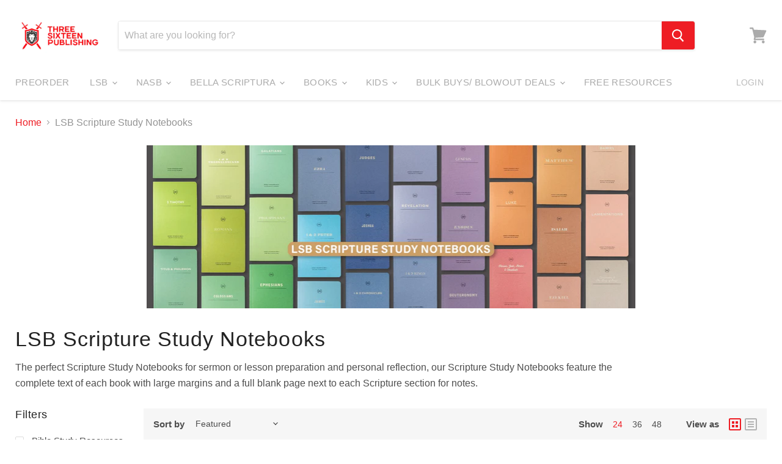

--- FILE ---
content_type: text/html; charset=utf-8
request_url: https://316publishing.com/collections/lsb-ssn?view=view-24&grid_list
body_size: 40121
content:
<!doctype html>
<html class="no-js no-touch" lang="en">
  <head>
    <meta charset="utf-8">
    <meta http-equiv="x-ua-compatible" content="IE=edge">
    <meta name="google-site-verification" content="kr_jk9aGDB-bVScKmrqb15e0IKrJvqkb8EG5KIpdxnA" />
    
    <link rel="preconnect" href="https://cdn.shopify.com">
    <link rel="preconnect" href="https://fonts.shopifycdn.com">
    <link rel="preconnect" href="https://v.shopify.com">
    <link rel="preconnect" href="https://cdn.shopifycloud.com">

    <title>LSB Scripture Study Notebooks — 316 Publishing</title>

    
      <meta name="description" content="The perfect Scripture Study Notebooks for sermon or lesson preparation and personal reflection, our Scripture Study Notebooks feature the complete text of each book with large margins and a full blank page next to each Scripture section for notes.">
    

    
  <link rel="shortcut icon" href="//316publishing.com/cdn/shop/files/316_Favicon_32x32.png?v=1614401736" type="image/png">


    
      <link rel="canonical" href="https://316publishing.com/collections/lsb-ssn" />
    

    <meta name="viewport" content="width=device-width">

    
    















<meta property="og:site_name" content="316 Publishing">
<meta property="og:url" content="https://316publishing.com/collections/lsb-ssn">
<meta property="og:title" content="LSB Scripture Study Notebooks">
<meta property="og:type" content="website">
<meta property="og:description" content="The perfect Scripture Study Notebooks for sermon or lesson preparation and personal reflection, our Scripture Study Notebooks feature the complete text of each book with large margins and a full blank page next to each Scripture section for notes.">




    
    
    

    
    
    <meta
      property="og:image"
      content="https://316publishing.com/cdn/shop/collections/LSBSSN-SpineCover_1891x630.jpg?v=1742337769"
    />
    <meta
      property="og:image:secure_url"
      content="https://316publishing.com/cdn/shop/collections/LSBSSN-SpineCover_1891x630.jpg?v=1742337769"
    />
    <meta property="og:image:width" content="1891" />
    <meta property="og:image:height" content="630" />
    
    
    <meta property="og:image:alt" content="LSB Scripture Study Notebooks" />
  









  <meta name="twitter:site" content="@SteadfastBibles">








<meta name="twitter:title" content="LSB Scripture Study Notebooks">
<meta name="twitter:description" content="The perfect Scripture Study Notebooks for sermon or lesson preparation and personal reflection, our Scripture Study Notebooks feature the complete text of each book with large margins and a full blank page next to each Scripture section for notes.">


    
    
    
      
      
      <meta name="twitter:card" content="summary_large_image">
    
    
    <meta
      property="twitter:image"
      content="https://316publishing.com/cdn/shop/collections/LSBSSN-SpineCover_1200x600_crop_center.jpg?v=1742337769"
    />
    <meta property="twitter:image:width" content="1200" />
    <meta property="twitter:image:height" content="600" />
    
    
    <meta property="twitter:image:alt" content="LSB Scripture Study Notebooks" />
  



    <link rel="preload" href="" as="font" crossorigin="anonymous">
    <link rel="preload" as="style" href="//316publishing.com/cdn/shop/t/7/assets/theme.css?v=91005050183259242791760020773">

    <script src="https://code.jquery.com/jquery-3.5.1.min.js" integrity="sha256-9/aliU8dGd2tb6OSsuzixeV4y/faTqgFtohetphbbj0=" crossorigin="anonymous"></script>
    
<!--[if (gt IE 9)|!(IE)]><!--><script src="//316publishing.com/cdn/shop/t/7/assets/cf-variants.js?v=65880662980198431651683838675" defer="defer"></script><!--<![endif]-->
<!--[if lte IE 9]><script src="//316publishing.com/cdn/shop/t/7/assets/cf-variants.js?v=65880662980198431651683838675"></script><![endif]-->
    
    <script>window.performance && window.performance.mark && window.performance.mark('shopify.content_for_header.start');</script><meta id="shopify-digital-wallet" name="shopify-digital-wallet" content="/52631044257/digital_wallets/dialog">
<meta name="shopify-checkout-api-token" content="a919a8f61d52ecc4ad83513ee4cc199f">
<meta id="in-context-paypal-metadata" data-shop-id="52631044257" data-venmo-supported="false" data-environment="production" data-locale="en_US" data-paypal-v4="true" data-currency="USD">
<link rel="alternate" type="application/atom+xml" title="Feed" href="/collections/lsb-ssn.atom" />
<link rel="alternate" type="application/json+oembed" href="https://316publishing.com/collections/lsb-ssn.oembed">
<script async="async" src="/checkouts/internal/preloads.js?locale=en-US"></script>
<link rel="preconnect" href="https://shop.app" crossorigin="anonymous">
<script async="async" src="https://shop.app/checkouts/internal/preloads.js?locale=en-US&shop_id=52631044257" crossorigin="anonymous"></script>
<script id="apple-pay-shop-capabilities" type="application/json">{"shopId":52631044257,"countryCode":"US","currencyCode":"USD","merchantCapabilities":["supports3DS"],"merchantId":"gid:\/\/shopify\/Shop\/52631044257","merchantName":"316 Publishing","requiredBillingContactFields":["postalAddress","email","phone"],"requiredShippingContactFields":["postalAddress","email","phone"],"shippingType":"shipping","supportedNetworks":["visa","masterCard","amex","discover","elo","jcb"],"total":{"type":"pending","label":"316 Publishing","amount":"1.00"},"shopifyPaymentsEnabled":true,"supportsSubscriptions":true}</script>
<script id="shopify-features" type="application/json">{"accessToken":"a919a8f61d52ecc4ad83513ee4cc199f","betas":["rich-media-storefront-analytics"],"domain":"316publishing.com","predictiveSearch":true,"shopId":52631044257,"locale":"en"}</script>
<script>var Shopify = Shopify || {};
Shopify.shop = "316-publishing.myshopify.com";
Shopify.locale = "en";
Shopify.currency = {"active":"USD","rate":"1.0"};
Shopify.country = "US";
Shopify.theme = {"name":"Empire for Shopify 2.0","id":136621195500,"schema_name":"Empire","schema_version":"5.7.1","theme_store_id":838,"role":"main"};
Shopify.theme.handle = "null";
Shopify.theme.style = {"id":null,"handle":null};
Shopify.cdnHost = "316publishing.com/cdn";
Shopify.routes = Shopify.routes || {};
Shopify.routes.root = "/";</script>
<script type="module">!function(o){(o.Shopify=o.Shopify||{}).modules=!0}(window);</script>
<script>!function(o){function n(){var o=[];function n(){o.push(Array.prototype.slice.apply(arguments))}return n.q=o,n}var t=o.Shopify=o.Shopify||{};t.loadFeatures=n(),t.autoloadFeatures=n()}(window);</script>
<script>
  window.ShopifyPay = window.ShopifyPay || {};
  window.ShopifyPay.apiHost = "shop.app\/pay";
  window.ShopifyPay.redirectState = null;
</script>
<script id="shop-js-analytics" type="application/json">{"pageType":"collection"}</script>
<script defer="defer" async type="module" src="//316publishing.com/cdn/shopifycloud/shop-js/modules/v2/client.init-shop-cart-sync_BN7fPSNr.en.esm.js"></script>
<script defer="defer" async type="module" src="//316publishing.com/cdn/shopifycloud/shop-js/modules/v2/chunk.common_Cbph3Kss.esm.js"></script>
<script defer="defer" async type="module" src="//316publishing.com/cdn/shopifycloud/shop-js/modules/v2/chunk.modal_DKumMAJ1.esm.js"></script>
<script type="module">
  await import("//316publishing.com/cdn/shopifycloud/shop-js/modules/v2/client.init-shop-cart-sync_BN7fPSNr.en.esm.js");
await import("//316publishing.com/cdn/shopifycloud/shop-js/modules/v2/chunk.common_Cbph3Kss.esm.js");
await import("//316publishing.com/cdn/shopifycloud/shop-js/modules/v2/chunk.modal_DKumMAJ1.esm.js");

  window.Shopify.SignInWithShop?.initShopCartSync?.({"fedCMEnabled":true,"windoidEnabled":true});

</script>
<script>
  window.Shopify = window.Shopify || {};
  if (!window.Shopify.featureAssets) window.Shopify.featureAssets = {};
  window.Shopify.featureAssets['shop-js'] = {"shop-cart-sync":["modules/v2/client.shop-cart-sync_CJVUk8Jm.en.esm.js","modules/v2/chunk.common_Cbph3Kss.esm.js","modules/v2/chunk.modal_DKumMAJ1.esm.js"],"init-fed-cm":["modules/v2/client.init-fed-cm_7Fvt41F4.en.esm.js","modules/v2/chunk.common_Cbph3Kss.esm.js","modules/v2/chunk.modal_DKumMAJ1.esm.js"],"init-shop-email-lookup-coordinator":["modules/v2/client.init-shop-email-lookup-coordinator_Cc088_bR.en.esm.js","modules/v2/chunk.common_Cbph3Kss.esm.js","modules/v2/chunk.modal_DKumMAJ1.esm.js"],"init-windoid":["modules/v2/client.init-windoid_hPopwJRj.en.esm.js","modules/v2/chunk.common_Cbph3Kss.esm.js","modules/v2/chunk.modal_DKumMAJ1.esm.js"],"shop-button":["modules/v2/client.shop-button_B0jaPSNF.en.esm.js","modules/v2/chunk.common_Cbph3Kss.esm.js","modules/v2/chunk.modal_DKumMAJ1.esm.js"],"shop-cash-offers":["modules/v2/client.shop-cash-offers_DPIskqss.en.esm.js","modules/v2/chunk.common_Cbph3Kss.esm.js","modules/v2/chunk.modal_DKumMAJ1.esm.js"],"shop-toast-manager":["modules/v2/client.shop-toast-manager_CK7RT69O.en.esm.js","modules/v2/chunk.common_Cbph3Kss.esm.js","modules/v2/chunk.modal_DKumMAJ1.esm.js"],"init-shop-cart-sync":["modules/v2/client.init-shop-cart-sync_BN7fPSNr.en.esm.js","modules/v2/chunk.common_Cbph3Kss.esm.js","modules/v2/chunk.modal_DKumMAJ1.esm.js"],"init-customer-accounts-sign-up":["modules/v2/client.init-customer-accounts-sign-up_CfPf4CXf.en.esm.js","modules/v2/client.shop-login-button_DeIztwXF.en.esm.js","modules/v2/chunk.common_Cbph3Kss.esm.js","modules/v2/chunk.modal_DKumMAJ1.esm.js"],"pay-button":["modules/v2/client.pay-button_CgIwFSYN.en.esm.js","modules/v2/chunk.common_Cbph3Kss.esm.js","modules/v2/chunk.modal_DKumMAJ1.esm.js"],"init-customer-accounts":["modules/v2/client.init-customer-accounts_DQ3x16JI.en.esm.js","modules/v2/client.shop-login-button_DeIztwXF.en.esm.js","modules/v2/chunk.common_Cbph3Kss.esm.js","modules/v2/chunk.modal_DKumMAJ1.esm.js"],"avatar":["modules/v2/client.avatar_BTnouDA3.en.esm.js"],"init-shop-for-new-customer-accounts":["modules/v2/client.init-shop-for-new-customer-accounts_CsZy_esa.en.esm.js","modules/v2/client.shop-login-button_DeIztwXF.en.esm.js","modules/v2/chunk.common_Cbph3Kss.esm.js","modules/v2/chunk.modal_DKumMAJ1.esm.js"],"shop-follow-button":["modules/v2/client.shop-follow-button_BRMJjgGd.en.esm.js","modules/v2/chunk.common_Cbph3Kss.esm.js","modules/v2/chunk.modal_DKumMAJ1.esm.js"],"checkout-modal":["modules/v2/client.checkout-modal_B9Drz_yf.en.esm.js","modules/v2/chunk.common_Cbph3Kss.esm.js","modules/v2/chunk.modal_DKumMAJ1.esm.js"],"shop-login-button":["modules/v2/client.shop-login-button_DeIztwXF.en.esm.js","modules/v2/chunk.common_Cbph3Kss.esm.js","modules/v2/chunk.modal_DKumMAJ1.esm.js"],"lead-capture":["modules/v2/client.lead-capture_DXYzFM3R.en.esm.js","modules/v2/chunk.common_Cbph3Kss.esm.js","modules/v2/chunk.modal_DKumMAJ1.esm.js"],"shop-login":["modules/v2/client.shop-login_CA5pJqmO.en.esm.js","modules/v2/chunk.common_Cbph3Kss.esm.js","modules/v2/chunk.modal_DKumMAJ1.esm.js"],"payment-terms":["modules/v2/client.payment-terms_BxzfvcZJ.en.esm.js","modules/v2/chunk.common_Cbph3Kss.esm.js","modules/v2/chunk.modal_DKumMAJ1.esm.js"]};
</script>
<script>(function() {
  var isLoaded = false;
  function asyncLoad() {
    if (isLoaded) return;
    isLoaded = true;
    var urls = ["https:\/\/chimpstatic.com\/mcjs-connected\/js\/users\/9973ddc47ca55192950f22e9d\/9a8b65a02bc07d6fd556416eb.js?shop=316-publishing.myshopify.com","https:\/\/outsellapp.com\/app\/bundleTYPage.js?shop=316-publishing.myshopify.com","https:\/\/a.mailmunch.co\/widgets\/site-913550-17918aa69e71e809a28cc5369d44c3415da69d1b.js?shop=316-publishing.myshopify.com"];
    for (var i = 0; i < urls.length; i++) {
      var s = document.createElement('script');
      s.type = 'text/javascript';
      s.async = true;
      s.src = urls[i];
      var x = document.getElementsByTagName('script')[0];
      x.parentNode.insertBefore(s, x);
    }
  };
  if(window.attachEvent) {
    window.attachEvent('onload', asyncLoad);
  } else {
    window.addEventListener('load', asyncLoad, false);
  }
})();</script>
<script id="__st">var __st={"a":52631044257,"offset":-28800,"reqid":"b9f5feba-7998-4eb0-a372-9d029bcfa9f3-1770014584","pageurl":"316publishing.com\/collections\/lsb-ssn?view=view-24\u0026grid_list","u":"507f62b2609f","p":"collection","rtyp":"collection","rid":394709565676};</script>
<script>window.ShopifyPaypalV4VisibilityTracking = true;</script>
<script id="captcha-bootstrap">!function(){'use strict';const t='contact',e='account',n='new_comment',o=[[t,t],['blogs',n],['comments',n],[t,'customer']],c=[[e,'customer_login'],[e,'guest_login'],[e,'recover_customer_password'],[e,'create_customer']],r=t=>t.map((([t,e])=>`form[action*='/${t}']:not([data-nocaptcha='true']) input[name='form_type'][value='${e}']`)).join(','),a=t=>()=>t?[...document.querySelectorAll(t)].map((t=>t.form)):[];function s(){const t=[...o],e=r(t);return a(e)}const i='password',u='form_key',d=['recaptcha-v3-token','g-recaptcha-response','h-captcha-response',i],f=()=>{try{return window.sessionStorage}catch{return}},m='__shopify_v',_=t=>t.elements[u];function p(t,e,n=!1){try{const o=window.sessionStorage,c=JSON.parse(o.getItem(e)),{data:r}=function(t){const{data:e,action:n}=t;return t[m]||n?{data:e,action:n}:{data:t,action:n}}(c);for(const[e,n]of Object.entries(r))t.elements[e]&&(t.elements[e].value=n);n&&o.removeItem(e)}catch(o){console.error('form repopulation failed',{error:o})}}const l='form_type',E='cptcha';function T(t){t.dataset[E]=!0}const w=window,h=w.document,L='Shopify',v='ce_forms',y='captcha';let A=!1;((t,e)=>{const n=(g='f06e6c50-85a8-45c8-87d0-21a2b65856fe',I='https://cdn.shopify.com/shopifycloud/storefront-forms-hcaptcha/ce_storefront_forms_captcha_hcaptcha.v1.5.2.iife.js',D={infoText:'Protected by hCaptcha',privacyText:'Privacy',termsText:'Terms'},(t,e,n)=>{const o=w[L][v],c=o.bindForm;if(c)return c(t,g,e,D).then(n);var r;o.q.push([[t,g,e,D],n]),r=I,A||(h.body.append(Object.assign(h.createElement('script'),{id:'captcha-provider',async:!0,src:r})),A=!0)});var g,I,D;w[L]=w[L]||{},w[L][v]=w[L][v]||{},w[L][v].q=[],w[L][y]=w[L][y]||{},w[L][y].protect=function(t,e){n(t,void 0,e),T(t)},Object.freeze(w[L][y]),function(t,e,n,w,h,L){const[v,y,A,g]=function(t,e,n){const i=e?o:[],u=t?c:[],d=[...i,...u],f=r(d),m=r(i),_=r(d.filter((([t,e])=>n.includes(e))));return[a(f),a(m),a(_),s()]}(w,h,L),I=t=>{const e=t.target;return e instanceof HTMLFormElement?e:e&&e.form},D=t=>v().includes(t);t.addEventListener('submit',(t=>{const e=I(t);if(!e)return;const n=D(e)&&!e.dataset.hcaptchaBound&&!e.dataset.recaptchaBound,o=_(e),c=g().includes(e)&&(!o||!o.value);(n||c)&&t.preventDefault(),c&&!n&&(function(t){try{if(!f())return;!function(t){const e=f();if(!e)return;const n=_(t);if(!n)return;const o=n.value;o&&e.removeItem(o)}(t);const e=Array.from(Array(32),(()=>Math.random().toString(36)[2])).join('');!function(t,e){_(t)||t.append(Object.assign(document.createElement('input'),{type:'hidden',name:u})),t.elements[u].value=e}(t,e),function(t,e){const n=f();if(!n)return;const o=[...t.querySelectorAll(`input[type='${i}']`)].map((({name:t})=>t)),c=[...d,...o],r={};for(const[a,s]of new FormData(t).entries())c.includes(a)||(r[a]=s);n.setItem(e,JSON.stringify({[m]:1,action:t.action,data:r}))}(t,e)}catch(e){console.error('failed to persist form',e)}}(e),e.submit())}));const S=(t,e)=>{t&&!t.dataset[E]&&(n(t,e.some((e=>e===t))),T(t))};for(const o of['focusin','change'])t.addEventListener(o,(t=>{const e=I(t);D(e)&&S(e,y())}));const B=e.get('form_key'),M=e.get(l),P=B&&M;t.addEventListener('DOMContentLoaded',(()=>{const t=y();if(P)for(const e of t)e.elements[l].value===M&&p(e,B);[...new Set([...A(),...v().filter((t=>'true'===t.dataset.shopifyCaptcha))])].forEach((e=>S(e,t)))}))}(h,new URLSearchParams(w.location.search),n,t,e,['guest_login'])})(!0,!0)}();</script>
<script integrity="sha256-4kQ18oKyAcykRKYeNunJcIwy7WH5gtpwJnB7kiuLZ1E=" data-source-attribution="shopify.loadfeatures" defer="defer" src="//316publishing.com/cdn/shopifycloud/storefront/assets/storefront/load_feature-a0a9edcb.js" crossorigin="anonymous"></script>
<script crossorigin="anonymous" defer="defer" src="//316publishing.com/cdn/shopifycloud/storefront/assets/shopify_pay/storefront-65b4c6d7.js?v=20250812"></script>
<script data-source-attribution="shopify.dynamic_checkout.dynamic.init">var Shopify=Shopify||{};Shopify.PaymentButton=Shopify.PaymentButton||{isStorefrontPortableWallets:!0,init:function(){window.Shopify.PaymentButton.init=function(){};var t=document.createElement("script");t.src="https://316publishing.com/cdn/shopifycloud/portable-wallets/latest/portable-wallets.en.js",t.type="module",document.head.appendChild(t)}};
</script>
<script data-source-attribution="shopify.dynamic_checkout.buyer_consent">
  function portableWalletsHideBuyerConsent(e){var t=document.getElementById("shopify-buyer-consent"),n=document.getElementById("shopify-subscription-policy-button");t&&n&&(t.classList.add("hidden"),t.setAttribute("aria-hidden","true"),n.removeEventListener("click",e))}function portableWalletsShowBuyerConsent(e){var t=document.getElementById("shopify-buyer-consent"),n=document.getElementById("shopify-subscription-policy-button");t&&n&&(t.classList.remove("hidden"),t.removeAttribute("aria-hidden"),n.addEventListener("click",e))}window.Shopify?.PaymentButton&&(window.Shopify.PaymentButton.hideBuyerConsent=portableWalletsHideBuyerConsent,window.Shopify.PaymentButton.showBuyerConsent=portableWalletsShowBuyerConsent);
</script>
<script data-source-attribution="shopify.dynamic_checkout.cart.bootstrap">document.addEventListener("DOMContentLoaded",(function(){function t(){return document.querySelector("shopify-accelerated-checkout-cart, shopify-accelerated-checkout")}if(t())Shopify.PaymentButton.init();else{new MutationObserver((function(e,n){t()&&(Shopify.PaymentButton.init(),n.disconnect())})).observe(document.body,{childList:!0,subtree:!0})}}));
</script>
<link id="shopify-accelerated-checkout-styles" rel="stylesheet" media="screen" href="https://316publishing.com/cdn/shopifycloud/portable-wallets/latest/accelerated-checkout-backwards-compat.css" crossorigin="anonymous">
<style id="shopify-accelerated-checkout-cart">
        #shopify-buyer-consent {
  margin-top: 1em;
  display: inline-block;
  width: 100%;
}

#shopify-buyer-consent.hidden {
  display: none;
}

#shopify-subscription-policy-button {
  background: none;
  border: none;
  padding: 0;
  text-decoration: underline;
  font-size: inherit;
  cursor: pointer;
}

#shopify-subscription-policy-button::before {
  box-shadow: none;
}

      </style>

<script>window.performance && window.performance.mark && window.performance.mark('shopify.content_for_header.end');</script>

	

    <link href="//316publishing.com/cdn/shop/t/7/assets/theme.css?v=91005050183259242791760020773" rel="stylesheet" type="text/css" media="all" />

    
    <script>
      window.Theme = window.Theme || {};
      window.Theme.routes = {
        "root_url": "/",
        "account_url": "/account",
        "account_login_url": "/account/login",
        "account_logout_url": "/account/logout",
        "account_register_url": "/account/register",
        "account_addresses_url": "/account/addresses",
        "collections_url": "/collections",
        "all_products_collection_url": "/collections/all",
        "search_url": "/search",
        "cart_url": "/cart",
        "cart_add_url": "/cart/add",
        "cart_change_url": "/cart/change",
        "cart_clear_url": "/cart/clear",
        "product_recommendations_url": "/recommendations/products",
      };
    </script>
    

  <link href="//316publishing.com/cdn/shop/t/7/assets/custom-fields.css?v=80233562516671098611692215977" rel="stylesheet" type="text/css" media="all" />
    <script src="https://code.jquery.com/jquery-3.5.1.min.js" integrity="sha256-9/aliU8dGd2tb6OSsuzixeV4y/faTqgFtohetphbbj0=" crossorigin="anonymous"></script>
<script src="//316publishing.com/cdn/shop/t/7/assets/custom-fields-widgets.js?v=2706296677974789471687192590" defer="defer"></script>
 

<script>window.__pagefly_analytics_settings__={"acceptTracking":false};</script>
 

<script>
  
  
    window.csapps = {
      shop_slug: "316-publishing",
      store_id: "316-publishing.myshopify.com",
      store_domain: "316publishing.com",
      money_format: "${{amount}}",
      cart: null,
      product: null,
      product_collections: null,
      product_variants: null,
      is_volume_discount: null,
      is_bundle_discount: null,
      bundle_class: '.aiod-bundle-discount-wrap',
      product_id: null,
      page_type: null,
      vd_url: 'https://aiod.cirkleinc.com',
      customer: null,
      currency_symbol: "$"
    }
	window.csapps.page_type = "index";
    
	
    window.csapps.cart = {"note":null,"attributes":{},"original_total_price":0,"total_price":0,"total_discount":0,"total_weight":0.0,"item_count":0,"items":[],"requires_shipping":false,"currency":"USD","items_subtotal_price":0,"cart_level_discount_applications":[],"checkout_charge_amount":0}
    if (typeof window.csapps.cart.items == "object") {
      for (var i=0; i<window.csapps.cart.items.length; i++) {
        ["sku", "grams", "vendor", "url", "image", "handle", "requires_shipping", "product_type", "product_description"].map(function(a) {
          delete window.csapps.cart.items[i][a]
        })
      }
    }
    window.csapps.cart_collections = {}
    

  

  
    
    window.csapps.page_type = "collection";
    window.csapps.collection_id = "394709565676";
    
  

</script>



<link href="https://aiod.cirkleinc.com/frontcripts/csapp_all_in_one.min.css?v=1770014584" rel="stylesheet" type="text/css" media="all">
<script src="https://aiod.cirkleinc.com/frontcripts/cscodejs.min.js?v=1770014584" defer="defer"></script>



<script id="sca_fg_cart_ShowGiftAsProductTemplate" type="text/template">
  
  <div class="item not-sca-qv" id="sca-freegift-{{productID}}">
    <a class="close_box" style="display: none;position: absolute;top:5px;right: 10px;font-size: 22px;font-weight: bold;cursor: pointer;text-decoration:none;color: #aaa;">×</a>
    <a href="/products/{{productHandle}}" target="_blank"><img style="margin-left: auto; margin-right: auto; width: 50%;" class="lazyOwl" data-src="{{productImageURL}}"></a>
    <div class="sca-product-shop">
      <div class="review-summary3">
        <div class="yotpo bottomLine" style="text-align:center"
          data-product-id="{{productID}}"
          data-product-models="{{productID}}"
          data-name="{{productTitle}}"
          data-url="/products/{{productHandle}}">
        </div>
      </div>
      <div class="f-fix"><span class="sca-product-title" style="white-space: nowrap;color:#000;{{showfgTitle}}">{{productTitle}}</span>
          <div id="product-variants-{{productID}}">
            <div class="sca-price" id="price-field-{{productID}}">
              <span class="sca-old-price">{{variant_compare_at_price}}</span>
              <span class="sca-special-price">{{variant_price}}</span>
            </div>
            <div id="stay-content-sca-freegift-{{productID}}" class="sca-fg-cart-item">
              <a class="close_box" style="display: none;position: absolute;top:5px;right: 10px;font-size: 22px;font-weight: bold;cursor: pointer;text-decoration:none;color: #aaa;">×</a>
              <select id="product-select-{{productID}}" name="id" style="display: none">
                {{optionVariantData}}
              </select>
            </div>
          </div>
          <button type='button' id="sca-btn-select-{{productID}}" class="sca-button" onclick="onclickSelect_{{productID}}();"><span>{{SelectButton}}</span></button>
          <button type='button' id="sca-btn-{{productID}}" class="sca-button" style="display: none"><span>{{AddToCartButton}}</span></button>
      </div>
    </div>
  </div>
  
</script>
<script id = "sca_fg_cart_ShowGiftAsProductScriptTemplate" type="text/template">
  
  
    var selectCallback_{{productID}}=function(t,a){if(t?(t.available?(SECOMAPP.jQuery("#sca-btn-{{productID}}").removeClass("disabled").removeAttr("disabled").html("<span>{{AddToCartButton}}</span>").fadeTo(200,1),SECOMAPP.jQuery("#sca-btn-{{productID}}").unbind("click"),SECOMAPP.jQuery("#sca-btn-{{productID}}").click(SECOMAPP.jQuery.proxy(function(){SECOMAPP.addGiftToCart(t.id,1)},t))):SECOMAPP.jQuery("#sca-btn-{{productID}}").html("<span>{{UnavailableButton}}</span>").addClass("disabled").attr("disabled","disabled").fadeTo(200,.5),t.compare_at_price>t.price?SECOMAPP.jQuery("#price-field-{{productID}}").html("<span class='sca-old-price'>"+SECOMAPP.formatMoney(t.compare_at_price)+"</span>&nbsp;<s class='sca-special-price'>"+SECOMAPP.formatMoney(t.price)+"</s>"):SECOMAPP.jQuery("#price-field-{{productID}}").html("<span class='sca-special-price'>"+SECOMAPP.formatMoney(t.price)+"</span>")):SECOMAPP.jQuery("#sca-btn-{{productID}}").html("<span>{{UnavailableButton}}</span>").addClass("disabled").attr("disabled","disabled").fadeTo(200,.5),t&&t.featured_image){var e=SECOMAPP.jQuery("#sca-freegift-{{productID}} img"),_=t.featured_image,c=e[0];Shopify.Image.switchImage(_,c,function(t,a,e){SECOMAPP.jQuery(e).parents("a").attr("href",t),SECOMAPP.jQuery(e).attr("src",t)})}},onclickSelect_{{productID}}=function(t){SECOMAPP.jQuery.getJSON("/products/{{productHandle}}.js",{_:(new Date).getTime()},function(t){SECOMAPP.jQuery(".owl-item #sca-freegift-{{productID}} span.sca-product-title").html(t.title);var e=[];SECOMAPP.jQuery.each(t.options,function(t,a){e[t]=a.name}),t.options=e;for(var a={{variantsGiftList}},_={{mainVariantsList}},c=t.variants.length-1;-1<c;c--)a.indexOf(t.variants[c].id)<0&&_.indexOf(t.variants[c].id)<0&&t.variants.splice(c,1);for(var o=_.length-1;-1<o;o--){var i=a[o],r=_[o],n=-1,s=-1;for(c=t.variants.length-1;-1<c;c--)t.variants[c].id==i?n=c:t.variants[c].id==r&&(s=c);-1<n&&-1<s&n!==s?("undefined"!=typeof SECOMAPP&&void 0!==SECOMAPP.fgsettings&&!0===SECOMAPP.fgsettings.sca_sync_gift&&void 0!==SECOMAPP.fgsettings.sca_fg_gift_variant_quantity_format&&"equal_original_inventory"===SECOMAPP.fgsettings.sca_fg_gift_variant_quantity_format&&(t.variants[n].available=t.variants[s].available,t.variants[n].inventory_management=t.variants[s].inventory_management),t.variants[n].option1=t.variants[s].option1,t.variants[n].options[0].name=t.variants[s].options[0].name,t.variants[n].options[1]&&(t.variants[n].options[1].name=t.variants[s].options[1].name,t.variants[n].option2=t.variants[s].option2),t.variants[n].options[2]&&(t.variants[n].options[2].name=t.variants[s].options[2].name,t.variants[n].option3=t.variants[s].option3),t.variants[n].title=t.variants[s].title,t.variants[n].name=t.variants[s].name,t.variants[n].public_title=t.variants[s].public_title,t.variants.splice(s,1)):(t.variants[s].id=i,t.variants[s].compare_at_price||(t.variants[s].compare_at_price=t.variants[s].price),t.variants[s].price=SECOMAPP.fgdata.giftid_price_mapping[i])}SECOMAPP.jQuery("#sca-btn-select-{{productID}}").hide(),SECOMAPP.jQuery("#product-select-{{productID}}").show(),SECOMAPP.jQuery("#sca-btn-{{productID}}").show(),SECOMAPP.jQuery("#stay-content-sca-freegift-{{productID}} .close_box").show(),SECOMAPP.jQuery("#stay-content-sca-freegift-{{productID}} .close_box").click(function(){SECOMAPP.jQuery("#stay-content-sca-freegift-{{productID}}").hide(),SECOMAPP.jQuery("#sca-btn-{{productID}}").hide(),SECOMAPP.jQuery("#sca-btn-select-{{productID}}").show()}),onclickSelect_{{productID}}=function(){SECOMAPP.jQuery("#stay-content-sca-freegift-{{productID}}").show(),SECOMAPP.jQuery("#sca-btn-{{productID}}").show(),SECOMAPP.jQuery("#sca-btn-select-{{productID}}").hide()},1==t.variants.length?(-1!==t.variants[0].title.indexOf("Default")&&SECOMAPP.jQuery("#sca-freegift-{{productID}} .selector-wrapper").hide(),1==t.variants[0].available&&(SECOMAPP.jQuery("#sca-btn-{{productID}}").show(),SECOMAPP.jQuery("#sca-btn-select-{{productID}}").hide(),SECOMAPP.jQuery("#sca-btn-{{productID}}").removeClass("disabled").removeAttr("disabled").html("<span>{{AddToCartButton}}</span>").fadeTo(200,1),SECOMAPP.jQuery("#sca-btn-{{productID}}").unbind("click"),SECOMAPP.jQuery("#sca-btn-{{productID}}").click(SECOMAPP.jQuery.proxy(function(){SECOMAPP.addGiftToCart(t.variants[0].id,1)},t)))):(new Shopify.OptionSelectors("product-select-{{productID}}",{product:t,onVariantSelected:selectCallback_{{productID}},enableHistoryState:!0}),SECOMAPP.jQuery("#stay-content-sca-freegift-{{productID}}").show(),SECOMAPP.jQuery("#stay-content-sca-freegift-{{productID}}").focus())})};1=={{variantsGiftList}}.length&&onclickSelect_{{productID}}();
  
</script>

<script id="sca_fg_cart_ShowGiftAsVariantTemplate" type="text/template">
  
  <div class="item not-sca-qv" id="sca-freegift-{{variantID}}">
    <a href="/products/{{productHandle}}?variant={{originalVariantID}}" target="_blank"><img style="margin-left: auto; margin-right: auto; width: 50%;" class="lazyOwl" data-src="{{variantImageURL}}"></a>
    <div class="sca-product-shop">
      <div class="review-summary3">
        <div class="yotpo bottomLine" style="text-align:center"
          data-product-id="{{productID}}"
          data-product-models="{{productID}}"
          data-name="{{productTitle}}"
          data-url="/products/{{productHandle}}">
        </div>
      </div>
      <div class="f-fix">
        <span class="sca-product-title" style="white-space: nowrap;color:#000;">{{variantTitle}}</span>
        <div class="sca-price">
          <span class="sca-old-price">{{variant_compare_at_price}}</span>
          <span class="sca-special-price">{{variant_price}}</span>
        </div>
        <button type="button" id="sca-btn{{variantID}}" class="sca-button" onclick="SECOMAPP.addGiftToCart({{variantID}},1);">
          <span>{{AddToCartButton}}</span>
        </button>
      </div>
    </div>
  </div>
  
</script>

<script id="sca_fg_prod_GiftList" type="text/template">
  
  <a style="text-decoration: none !important" id ="{{giftShowID}}" class="product-image freegif-product-image freegift-info-{{giftShowID}}"
     title="{{giftTitle}}" href="/products/{{productsHandle}}">
    <img class="not-sca-qv" src="{{giftImgUrl}}" alt="{{giftTitle}}" />
  </a>
  
</script>

<script id="sca_fg_prod_Gift_PopupDetail" type="text/template">
  
  <div class="sca-fg-item fg-info-{{giftShowID}}" style="display:none;z-index:2147483647;">
    <div class="sca-fg-item-options">
      <div class="sca-fg-item-option-title">
        <em>{{freegiftRuleName}}</em>
      </div>
      <div class="sca-fg-item-option-ct">
        <!--        <div class="sca-fg-image-item">
                        <img src="{{giftImgUrl}}" /> -->
        <div class="sca-fg-item-name">
          <a href="#">{{giftTitle}}</a>
        </div>
        <!--        </div> -->
      </div>
    </div>
  </div>
  
</script>

<script id="sca_fg_ajax_GiftListPopup" type="text/template">
  
  <div id="freegift_popup" class="mfp-hide">
    <div id="sca-fg-owl-carousel">
      <div id="freegift_cart_container" class="sca-fg-cart-container" style="display: none;">
        <div id="freegift_message" class="owl-carousel"></div>
      </div>
      <div id="sca-fg-slider-cart" style="display: none;">
        <div class="sca-fg-cart-title">
          <strong>{{popupTitle}}</strong>
        </div>
        <div id="sca_freegift_list" class="owl-carousel"></div>
      </div>
    </div>
  </div>
  
</script>

<script id="sca_fg_checkout_confirm_popup" type="text/template">
    
         <div class='sca-fg-checkout-confirm-popup' style='font-family: "Myriad","Cardo","Big Caslon","Bodoni MT",Georgia,serif; position: relative;background: #FFF;padding: 20px 20px 50px 20px;width: auto;max-width: 500px;margin: 20px auto;'>
             <h1 style='font-family: "Oswald","Cardo","Big Caslon","Bodoni MT",Georgia,serif;'>YOU CAN STILL ADD MORE!</h1>
             <p>You get 1 free item with every product purchased. It looks like you can still add more free item(s) to your cart. What would you like to do?</p>
             <p class='sca-fg-checkout-confirm-buttons' style='float: right;'>
                 <a class='btn popup-modal-dismiss action_button add_to_cart' href='#' style='width: 200px !important;margin-right: 20px;'>ADD MORE</a>
                 <a class='btn checkout__button continue-checkout action_button add_to_cart' href='/checkout' style='width: 200px !important;'>CHECKOUT</a>
             </p>
         </div>
    
</script>



<link href="//316publishing.com/cdn/shop/t/7/assets/sca.freegift.css?v=165156737669823855401683838675" rel="stylesheet" type="text/css" media="all" />
<script src="//316publishing.com/cdn/shopifycloud/storefront/assets/themes_support/option_selection-b017cd28.js" type="text/javascript"></script>
<script data-cfasync="false">
    Shopify.money_format = "${{amount}}";
    //enable checking free gifts condition when checkout clicked
    if ((typeof SECOMAPP) === 'undefined') { window.SECOMAPP = {}; };
    SECOMAPP.enableOverrideCheckout = true;
    //    SECOMAPP.preStopAppCallback = function(cart){
    //        if(typeof yotpo!=='undefined' && typeof yotpo.initWidgets==='function'){
    //            yotpo.initWidgets();
    //        }
    //    }
</script>
<script data-cfasync="false" type="text/javascript">
  /* Smart Ecommerce App (SEA Inc)
  * http://www.secomapp.com
  * Do not reuse those source codes if don't have permission of us.
  * */
  
  
  !function(){Array.isArray||(Array.isArray=function(e){return"[object Array]"===Object.prototype.toString.call(e)}),"function"!=typeof Object.create&&(Object.create=function(e){function t(){}return t.prototype=e,new t}),Object.keys||(Object.keys=function(e){var t,o=[];for(t in e)Object.prototype.hasOwnProperty.call(e,t)&&o.push(t);return o}),String.prototype.endsWith||Object.defineProperty(String.prototype,"endsWith",{value:function(e,t){var o=this.toString();(void 0===t||t>o.length)&&(t=o.length),t-=e.length;var r=o.indexOf(e,t);return-1!==r&&r===t},writable:!0,enumerable:!0,configurable:!0}),Array.prototype.indexOf||(Array.prototype.indexOf=function(e,t){var o;if(null==this)throw new TypeError('"this" is null or not defined');var r=Object(this),i=r.length>>>0;if(0===i)return-1;var n=+t||0;if(Math.abs(n)===1/0&&(n=0),n>=i)return-1;for(o=Math.max(n>=0?n:i-Math.abs(n),0);o<i;){if(o in r&&r[o]===e)return o;o++}return-1}),Array.prototype.forEach||(Array.prototype.forEach=function(e,t){var o,r;if(null==this)throw new TypeError(" this is null or not defined");var i=Object(this),n=i.length>>>0;if("function"!=typeof e)throw new TypeError(e+" is not a function");for(arguments.length>1&&(o=t),r=0;r<n;){var a;r in i&&(a=i[r],e.call(o,a,r,i)),r++}}),console=console||{},console.log=console.log||function(){},"undefined"==typeof Shopify&&(Shopify={}),"function"!=typeof Shopify.onError&&(Shopify.onError=function(){}),"undefined"==typeof SECOMAPP&&(SECOMAPP={}),SECOMAPP.removeGiftsVariant=function(e){setTimeout(function(){try{e("select option").not(".sca-fg-cart-item select option").filter(function(){var t=e(this).val(),o=e(this).text();-1!==o.indexOf(" - ")&&(o=o.slice(0,o.indexOf(" - ")));var r=[];return-1!==o.indexOf(" / ")&&(r=o.split(" / "),o=r[r.length-1]),!!(void 0!==SECOMAPP.gifts_list_avai&&void 0!==SECOMAPP.gifts_list_avai[t]||o.endsWith("% off)"))&&(e(this).parent("select").find("option").not(".sca-fg-cart-item select option").filter(function(){var r=e(this).val();return e(this).text().endsWith(o)||r==t}).remove(),e(".dropdown *,ul li,label,div").filter(function(){var r=e(this).html(),i=e(this).data("value");return r&&r.endsWith(o)||i==t}).remove(),!0)})}catch(e){console.log(e)}},500)},SECOMAPP.formatMoney=function(e,t){"string"==typeof e&&(e=e.replace(".",""));var o="",r="undefined"!=typeof Shopify&&void 0!==Shopify.money_format?Shopify.money_format:"{{amount}}",i=/\{\{\s*(\w+)\s*\}\}/,n=t||(void 0!==this.fgsettings&&"string"==typeof this.fgsettings.sca_currency_format&&this.fgsettings.sca_currency_format.indexOf("amount")>-1?this.fgsettings.sca_currency_format:null)||r;if(n.indexOf("amount_no_decimals_no_comma_separator")<0&&n.indexOf("amount_no_comma_separator_up_cents")<0&&n.indexOf("amount_up_cents")<0&&"function"==typeof Shopify.formatMoney)return Shopify.formatMoney(e,n);function a(e,t){return void 0===e?t:e}function s(e,t,o,r,i,n){if(t=a(t,2),o=a(o,","),r=a(r,"."),isNaN(e)||null==e)return 0;var s=(e=(e/100).toFixed(t)).split(".");return s[0].replace(/(\d)(?=(\d\d\d)+(?!\d))/g,"$1"+o)+(s[1]?i&&n?i+s[1]+n:r+s[1]:"")}switch(n.match(i)[1]){case"amount":o=s(e,2);break;case"amount_no_decimals":o=s(e,0);break;case"amount_with_comma_separator":o=s(e,2,",",".");break;case"amount_no_decimals_with_comma_separator":o=s(e,0,",",".");break;case"amount_no_decimals_no_comma_separator":o=s(e,0,"","");break;case"amount_up_cents":o=s(e,2,",","","<sup>","</sup>");break;case"amount_no_comma_separator_up_cents":o=s(e,2,"","","<sup>","</sup>")}return n.replace(i,o)},SECOMAPP.setCookie=function(e,t,o,r,i){var n=new Date;n.setTime(n.getTime()+24*o*60*60*1e3+60*r*1e3);var a="expires="+n.toUTCString();document.cookie=e+"="+t+";"+a+(i?";path="+i:";path=/")},SECOMAPP.deleteCookie=function(e,t){document.cookie=e+"=; expires=Thu, 01 Jan 1970 00:00:00 UTC; "+(t?";path="+t:";path=/")},SECOMAPP.getCookie=function(e){for(var t=e+"=",o=document.cookie.split(";"),r=0;r<o.length;r++){for(var i=o[r];" "==i.charAt(0);)i=i.substring(1);if(0==i.indexOf(t))return i.substring(t.length,i.length)}return""},SECOMAPP.getQueryString=function(){for(var e={},t=window.location.search.substring(1).split("&"),o=0;o<t.length;o++){var r=t[o].split("=");if(void 0===e[r[0]])e[r[0]]=decodeURIComponent(r[1]);else if("string"==typeof e[r[0]]){var i=[e[r[0]],decodeURIComponent(r[1])];e[r[0]]=i}else e[r[0]].push(decodeURIComponent(r[1]))}return e},SECOMAPP.freegifts_product_json=function(e){if(Array.isArray||(Array.isArray=function(e){return"[object Array]"===Object.prototype.toString.call(e)}),String.prototype.endsWith||Object.defineProperty(String.prototype,"endsWith",{value:function(e,t){var o=this.toString();(void 0===t||t>o.length)&&(t=o.length),t-=e.length;var r=o.indexOf(e,t);return-1!==r&&r===t}}),e){if(e.options&&Array.isArray(e.options))for(var t=0;t<e.options.length;t++){if(void 0!==e.options[t]&&void 0!==e.options[t].values)if((r=e.options[t]).values&&Array.isArray(r.values))for(var o=0;o<r.values.length;o++)(r.values[o].endsWith("(Freegifts)")||r.values[o].endsWith("% off)"))&&(r.values.splice(o,1),o--)}if(e.options_with_values&&Array.isArray(e.options_with_values))for(t=0;t<e.options_with_values.length;t++){var r;if(void 0!==e.options_with_values[t]&&void 0!==e.options_with_values[t].values)if((r=e.options_with_values[t]).values&&Array.isArray(r.values))for(o=0;o<r.values.length;o++)(r.values[o].title.endsWith("(Freegifts)")||r.values[o].title.endsWith("% off)"))&&(r.values.splice(o,1),o--)}var i=e.price,n=e.price_max,a=e.price_min,s=e.compare_at_price,c=e.compare_at_price_max,f=e.compare_at_price_min;if(e.variants&&Array.isArray(e.variants))for(var p=0;e.variants.length,void 0!==e.variants[p];p++){var l=e.variants[p],u=l.option3?l.option3:l.option2?l.option2:l.option1?l.option1:l.title?l.title:"";"undefined"!=typeof SECOMAPP&&void 0!==SECOMAPP.gifts_list_avai&&void 0!==SECOMAPP.gifts_list_avai[l.id]||u.endsWith("(Freegifts)")||u.endsWith("% off)")?(e.variants.splice(p,1),p-=1):((!n||n>=l.price)&&(n=l.price,i=l.price),(!a||a<=l.price)&&(a=l.price),l.compare_at_price&&((!c||c>=l.compare_at_price)&&(c=l.compare_at_price,s=l.compare_at_price),(!f||f<=l.compare_at_price)&&(f=l.compare_at_price)),void 0!==l.available&&1==l.available&&(e.available=!0))}e.price=i,e.price_max=a==n?null:a,e.price_min=n==a?null:n,e.compare_at_price=s,e.compare_at_price_max=f,e.compare_at_price_min=c,e.price_varies=n<a,e.compare_at_price_varies=c<f}return e},SECOMAPP.fg_codes=[],""!==SECOMAPP.getCookie("sca_fg_codes")&&(SECOMAPP.fg_codes=JSON.parse(SECOMAPP.getCookie("sca_fg_codes")));var e=SECOMAPP.getQueryString();e.freegifts_code&&-1===SECOMAPP.fg_codes.indexOf(e.freegifts_code)&&(void 0!==SECOMAPP.activateOnlyOnePromoCode&&!0===SECOMAPP.activateOnlyOnePromoCode&&(SECOMAPP.fg_codes=[]),SECOMAPP.fg_codes.push(e.freegifts_code),SECOMAPP.setCookie("sca_fg_codes",JSON.stringify(SECOMAPP.fg_codes)))}();
  
  ;SECOMAPP.customer={};SECOMAPP.customer.orders=[];SECOMAPP.customer.freegifts=[];;SECOMAPP.customer.email=null;SECOMAPP.customer.first_name=null;SECOMAPP.customer.last_name=null;SECOMAPP.customer.tags=null;SECOMAPP.customer.orders_count=null;SECOMAPP.customer.total_spent=null;
</script>























<!-- BEGIN app block: shopify://apps/vitals/blocks/app-embed/aeb48102-2a5a-4f39-bdbd-d8d49f4e20b8 --><link rel="preconnect" href="https://appsolve.io/" /><link rel="preconnect" href="https://cdn-sf.vitals.app/" /><script data-ver="58" id="vtlsAebData" class="notranslate">window.vtlsLiquidData = window.vtlsLiquidData || {};window.vtlsLiquidData.buildId = 57448;

window.vtlsLiquidData.apiHosts = {
	...window.vtlsLiquidData.apiHosts,
	"1": "https://appsolve.io"
};
	window.vtlsLiquidData.moduleSettings = {"33":{"187":2,"188":"h4","241":false,"242":false,"272":"auto","413":"Product Description","414":false,"485":"{{ stars }} ({{ totalReviews }})","811":"222222","812":"dedede","813":"ffffff","814":"222222","815":"ffffff","816":"ffffff","817":"222222","818":"dedede","819":"dedede","820":"222222","821":"ffffff","823":"f1f1f1","824":"8d8d8d","825":"333333","826":"ffffff","827":"0a3d62","828":"222222","829":"ededed","830":"ffffff","831":"222222","832":"222222","833":"ededed","834":"ffffff","835":"222222","837":"ffffff","838":"dddddd","839":"222222","979":"{}"},"46":{"368":"Only {{ stock }} units left in stock!","369":100,"370":false,"371":"Hurry! Inventory is running low.","372":"333333","373":"e1e1e1","374":"ff3d12","375":"edd728","909":"{\"stockBar\":{\"traits\":{\"endColor\":{\"default\":\"#ed285b\"},\"backgroundColor\":{\"default\":\"#ebebeb\"},\"height\":{\"default\":\"12px\"}}}}","1087":0},"48":{"469":false,"491":true,"588":true,"595":true,"603":"","605":"","606":"","781":true,"783":1,"876":0,"1076":true,"1105":0}};

window.vtlsLiquidData.shopThemeName = "Empire";window.vtlsLiquidData.settingTranslation = {"46":{"368":{"en":"Only {{ stock }} units left in stock!"},"371":{"en":"Hurry! Inventory is running low."}},"33":{"413":{"en":"Product Description"},"485":{"en":"{{ stars }} ({{ totalReviews }})"}},"53":{"640":{"en":"You save:"},"642":{"en":"Out of stock"},"643":{"en":"This item:"},"644":{"en":"Total Price:"},"646":{"en":"Add to cart"},"647":{"en":"for"},"648":{"en":"with"},"649":{"en":"off"},"650":{"en":"each"},"651":{"en":"Buy"},"652":{"en":"Subtotal"},"653":{"en":"Discount"},"654":{"en":"Old price"},"702":{"en":"Quantity"},"731":{"en":"and"},"741":{"en":"Free of charge"},"742":{"en":"Free"},"743":{"en":"Claim gift"},"750":{"en":"Gift"},"762":{"en":"Discount"},"773":{"en":"Your product has been added to the cart."},"786":{"en":"save"},"851":{"en":"Per item:"},"1007":{"en":"Pick another"},"1028":{"en":"Other customers loved this offer"},"1029":{"en":"Add to order\t"},"1030":{"en":"Added to order"},"1031":{"en":"Check out"},"1035":{"en":"See more"},"1036":{"en":"See less"},"1083":{"en":"Check out"},"1164":{"en":"Free shipping"},"1167":{"en":"Unavailable"}}};window.vtlsLiquidData.shopSettings={};window.vtlsLiquidData.shopSettings.cartType="";window.vtlsLiquidData.spat="fab3aedcd995a745969f40ab48e68f1a";window.vtlsLiquidData.shopInfo={id:52631044257,domain:"316publishing.com",shopifyDomain:"316-publishing.myshopify.com",primaryLocaleIsoCode: "en",defaultCurrency:"USD",enabledCurrencies:["USD"],moneyFormat:"${{amount}}",moneyWithCurrencyFormat:"${{amount}} USD",appId:"1",appName:"Vitals",};window.vtlsLiquidData.acceptedScopes = {"1":[26,25,27,22,2,8,14,20,24,16,18,10,13,21,4,11,1,7,3,19,23,15,17,9,12,47,48,49,38,29,51,46,31,32,34,28,53,50,30,52,33,35,36,37]};window.vtlsLiquidData.collection = {
	"allProductsCount": 6,
	"productsCount": 6,
	"productsSize": 6
};window.vtlsLiquidData.cacheKeys = [0,1732636735,0,1745625349,1644361396,0,0,0 ];</script><script id="vtlsAebDynamicFunctions" class="notranslate">window.vtlsLiquidData = window.vtlsLiquidData || {};window.vtlsLiquidData.dynamicFunctions = ({$,vitalsGet,vitalsSet,VITALS_GET_$_DESCRIPTION,VITALS_GET_$_END_SECTION,VITALS_GET_$_ATC_FORM,VITALS_GET_$_ATC_BUTTON,submit_button,form_add_to_cart,cartItemVariantId,VITALS_EVENT_CART_UPDATED,VITALS_EVENT_DISCOUNTS_LOADED,VITALS_EVENT_RENDER_CAROUSEL_STARS,VITALS_EVENT_RENDER_COLLECTION_STARS,VITALS_EVENT_SMART_BAR_RENDERED,VITALS_EVENT_SMART_BAR_CLOSED,VITALS_EVENT_TABS_RENDERED,VITALS_EVENT_VARIANT_CHANGED,VITALS_EVENT_ATC_BUTTON_FOUND,VITALS_IS_MOBILE,VITALS_PAGE_TYPE,VITALS_APPEND_CSS,VITALS_HOOK__CAN_EXECUTE_CHECKOUT,VITALS_HOOK__GET_CUSTOM_CHECKOUT_URL_PARAMETERS,VITALS_HOOK__GET_CUSTOM_VARIANT_SELECTOR,VITALS_HOOK__GET_IMAGES_DEFAULT_SIZE,VITALS_HOOK__ON_CLICK_CHECKOUT_BUTTON,VITALS_HOOK__DONT_ACCELERATE_CHECKOUT,VITALS_HOOK__ON_ATC_STAY_ON_THE_SAME_PAGE,VITALS_HOOK__CAN_EXECUTE_ATC,VITALS_FLAG__IGNORE_VARIANT_ID_FROM_URL,VITALS_FLAG__UPDATE_ATC_BUTTON_REFERENCE,VITALS_FLAG__UPDATE_CART_ON_CHECKOUT,VITALS_FLAG__USE_CAPTURE_FOR_ATC_BUTTON,VITALS_FLAG__USE_FIRST_ATC_SPAN_FOR_PRE_ORDER,VITALS_FLAG__USE_HTML_FOR_STICKY_ATC_BUTTON,VITALS_FLAG__STOP_EXECUTION,VITALS_FLAG__USE_CUSTOM_COLLECTION_FILTER_DROPDOWN,VITALS_FLAG__PRE_ORDER_START_WITH_OBSERVER,VITALS_FLAG__PRE_ORDER_OBSERVER_DELAY,VITALS_FLAG__ON_CHECKOUT_CLICK_USE_CAPTURE_EVENT,handle,}) => {return {"147": {"location":"form","locator":"after"},"607": (html) => {
							if (vitalsGet('VITALS_PAGE_TYPE') === 'product') {
    function vtlsVariant(){
        setTimeout(function(){ 
               $(document).trigger(vitalsGet('VITALS_EVENT_VARIANT_CHANGED')); 
               var ATCbuttontext = $('.product-form--atc-button').first().text();
                if ($('#vitals-preorder-note').length) { 
                    $('.product-single__add-btn').first().text('PRE-ORDER NOW');
                } else {
                    $('.product-single__add-btn').first().text(ATCbuttontext);
                }
           }, 200); 
    }
    $(".option-value-name").click(function() {
        vtlsVariant()
    });
    vtlsVariant();
}
						},"703": (html) => {
							vitalsSet('VITALS_FLAG__UPDATE_ATC_BUTTON_REFERENCE', true);
						},};};</script><script id="vtlsAebDocumentInjectors" class="notranslate">window.vtlsLiquidData = window.vtlsLiquidData || {};window.vtlsLiquidData.documentInjectors = ({$,vitalsGet,vitalsSet,VITALS_IS_MOBILE,VITALS_APPEND_CSS}) => {const documentInjectors = {};documentInjectors["1"]={};documentInjectors["1"]["d"]=[];documentInjectors["1"]["d"]["0"]={};documentInjectors["1"]["d"]["0"]["a"]=null;documentInjectors["1"]["d"]["0"]["s"]=".product-description";documentInjectors["1"]["d"]["1"]={};documentInjectors["1"]["d"]["1"]["a"]=null;documentInjectors["1"]["d"]["1"]["s"]=".product-description.rte";documentInjectors["1"]["d"]["2"]={};documentInjectors["1"]["d"]["2"]["a"]=null;documentInjectors["1"]["d"]["2"]["s"]=".product-details";documentInjectors["2"]={};documentInjectors["2"]["d"]=[];documentInjectors["2"]["d"]["0"]={};documentInjectors["2"]["d"]["0"]["a"]={"l":"append"};documentInjectors["2"]["d"]["0"]["s"]="main.site-main \u003e #shopify-section-static-product \u003e .product--container";documentInjectors["12"]={};documentInjectors["12"]["d"]=[];documentInjectors["12"]["d"]["0"]={};documentInjectors["12"]["d"]["0"]["a"]=[];documentInjectors["12"]["d"]["0"]["s"]="form[action*=\"\/cart\/add\"]:visible:not([id*=\"product-form-installment\"]):not([id*=\"product-installment-form\"]):not(.vtls-exclude-atc-injector *)";documentInjectors["11"]={};documentInjectors["11"]["d"]=[];documentInjectors["11"]["d"]["0"]={};documentInjectors["11"]["d"]["0"]["a"]={"ctx":"outside"};documentInjectors["11"]["d"]["0"]["s"]=".product-form--atc-button";documentInjectors["11"]["d"]["1"]={};documentInjectors["11"]["d"]["1"]["a"]={"ctx":"inside","last":false};documentInjectors["11"]["d"]["1"]["s"]="[type=\"submit\"]:not(.swym-button)";documentInjectors["11"]["d"]["2"]={};documentInjectors["11"]["d"]["2"]["a"]={"ctx":"inside","last":false};documentInjectors["11"]["d"]["2"]["s"]="button:not(.swym-button):not([class*=adjust])";return documentInjectors;};</script><script id="vtlsAebBundle" src="https://cdn-sf.vitals.app/assets/js/bundle-7744f7185d9c463c9b39d6eb9c6bb8e7.js" async></script>

<!-- END app block --><!-- BEGIN app block: shopify://apps/minmaxify-order-limits/blocks/app-embed-block/3acfba32-89f3-4377-ae20-cbb9abc48475 --><script type="text/javascript" src="https://limits.minmaxify.com/316-publishing.myshopify.com?v=137a&r=20250818164957"></script>

<!-- END app block --><!-- BEGIN app block: shopify://apps/pagefly-page-builder/blocks/app-embed/83e179f7-59a0-4589-8c66-c0dddf959200 -->

<!-- BEGIN app snippet: pagefly-cro-ab-testing-main -->







<script>
  ;(function () {
    const url = new URL(window.location)
    const viewParam = url.searchParams.get('view')
    if (viewParam && viewParam.includes('variant-pf-')) {
      url.searchParams.set('pf_v', viewParam)
      url.searchParams.delete('view')
      window.history.replaceState({}, '', url)
    }
  })()
</script>



<script type='module'>
  
  window.PAGEFLY_CRO = window.PAGEFLY_CRO || {}

  window.PAGEFLY_CRO['data_debug'] = {
    original_template_suffix: "view-24",
    allow_ab_test: false,
    ab_test_start_time: 0,
    ab_test_end_time: 0,
    today_date_time: 1770014584000,
  }
  window.PAGEFLY_CRO['GA4'] = { enabled: false}
</script>

<!-- END app snippet -->








  <script src='https://cdn.shopify.com/extensions/019c1c9b-69a5-75c7-99f1-f2ea136270a3/pagefly-page-builder-218/assets/pagefly-helper.js' defer='defer'></script>

  <script src='https://cdn.shopify.com/extensions/019c1c9b-69a5-75c7-99f1-f2ea136270a3/pagefly-page-builder-218/assets/pagefly-general-helper.js' defer='defer'></script>

  <script src='https://cdn.shopify.com/extensions/019c1c9b-69a5-75c7-99f1-f2ea136270a3/pagefly-page-builder-218/assets/pagefly-snap-slider.js' defer='defer'></script>

  <script src='https://cdn.shopify.com/extensions/019c1c9b-69a5-75c7-99f1-f2ea136270a3/pagefly-page-builder-218/assets/pagefly-slideshow-v3.js' defer='defer'></script>

  <script src='https://cdn.shopify.com/extensions/019c1c9b-69a5-75c7-99f1-f2ea136270a3/pagefly-page-builder-218/assets/pagefly-slideshow-v4.js' defer='defer'></script>

  <script src='https://cdn.shopify.com/extensions/019c1c9b-69a5-75c7-99f1-f2ea136270a3/pagefly-page-builder-218/assets/pagefly-glider.js' defer='defer'></script>

  <script src='https://cdn.shopify.com/extensions/019c1c9b-69a5-75c7-99f1-f2ea136270a3/pagefly-page-builder-218/assets/pagefly-slideshow-v1-v2.js' defer='defer'></script>

  <script src='https://cdn.shopify.com/extensions/019c1c9b-69a5-75c7-99f1-f2ea136270a3/pagefly-page-builder-218/assets/pagefly-product-media.js' defer='defer'></script>

  <script src='https://cdn.shopify.com/extensions/019c1c9b-69a5-75c7-99f1-f2ea136270a3/pagefly-page-builder-218/assets/pagefly-product.js' defer='defer'></script>


<script id='pagefly-helper-data' type='application/json'>
  {
    "page_optimization": {
      "assets_prefetching": false
    },
    "elements_asset_mapper": {
      "Accordion": "https://cdn.shopify.com/extensions/019c1c9b-69a5-75c7-99f1-f2ea136270a3/pagefly-page-builder-218/assets/pagefly-accordion.js",
      "Accordion3": "https://cdn.shopify.com/extensions/019c1c9b-69a5-75c7-99f1-f2ea136270a3/pagefly-page-builder-218/assets/pagefly-accordion3.js",
      "CountDown": "https://cdn.shopify.com/extensions/019c1c9b-69a5-75c7-99f1-f2ea136270a3/pagefly-page-builder-218/assets/pagefly-countdown.js",
      "GMap1": "https://cdn.shopify.com/extensions/019c1c9b-69a5-75c7-99f1-f2ea136270a3/pagefly-page-builder-218/assets/pagefly-gmap.js",
      "GMap2": "https://cdn.shopify.com/extensions/019c1c9b-69a5-75c7-99f1-f2ea136270a3/pagefly-page-builder-218/assets/pagefly-gmap.js",
      "GMapBasicV2": "https://cdn.shopify.com/extensions/019c1c9b-69a5-75c7-99f1-f2ea136270a3/pagefly-page-builder-218/assets/pagefly-gmap.js",
      "GMapAdvancedV2": "https://cdn.shopify.com/extensions/019c1c9b-69a5-75c7-99f1-f2ea136270a3/pagefly-page-builder-218/assets/pagefly-gmap.js",
      "HTML.Video": "https://cdn.shopify.com/extensions/019c1c9b-69a5-75c7-99f1-f2ea136270a3/pagefly-page-builder-218/assets/pagefly-htmlvideo.js",
      "HTML.Video2": "https://cdn.shopify.com/extensions/019c1c9b-69a5-75c7-99f1-f2ea136270a3/pagefly-page-builder-218/assets/pagefly-htmlvideo2.js",
      "HTML.Video3": "https://cdn.shopify.com/extensions/019c1c9b-69a5-75c7-99f1-f2ea136270a3/pagefly-page-builder-218/assets/pagefly-htmlvideo2.js",
      "BackgroundVideo": "https://cdn.shopify.com/extensions/019c1c9b-69a5-75c7-99f1-f2ea136270a3/pagefly-page-builder-218/assets/pagefly-htmlvideo2.js",
      "Instagram": "https://cdn.shopify.com/extensions/019c1c9b-69a5-75c7-99f1-f2ea136270a3/pagefly-page-builder-218/assets/pagefly-instagram.js",
      "Instagram2": "https://cdn.shopify.com/extensions/019c1c9b-69a5-75c7-99f1-f2ea136270a3/pagefly-page-builder-218/assets/pagefly-instagram.js",
      "Insta3": "https://cdn.shopify.com/extensions/019c1c9b-69a5-75c7-99f1-f2ea136270a3/pagefly-page-builder-218/assets/pagefly-instagram3.js",
      "Tabs": "https://cdn.shopify.com/extensions/019c1c9b-69a5-75c7-99f1-f2ea136270a3/pagefly-page-builder-218/assets/pagefly-tab.js",
      "Tabs3": "https://cdn.shopify.com/extensions/019c1c9b-69a5-75c7-99f1-f2ea136270a3/pagefly-page-builder-218/assets/pagefly-tab3.js",
      "ProductBox": "https://cdn.shopify.com/extensions/019c1c9b-69a5-75c7-99f1-f2ea136270a3/pagefly-page-builder-218/assets/pagefly-cart.js",
      "FBPageBox2": "https://cdn.shopify.com/extensions/019c1c9b-69a5-75c7-99f1-f2ea136270a3/pagefly-page-builder-218/assets/pagefly-facebook.js",
      "FBLikeButton2": "https://cdn.shopify.com/extensions/019c1c9b-69a5-75c7-99f1-f2ea136270a3/pagefly-page-builder-218/assets/pagefly-facebook.js",
      "TwitterFeed2": "https://cdn.shopify.com/extensions/019c1c9b-69a5-75c7-99f1-f2ea136270a3/pagefly-page-builder-218/assets/pagefly-twitter.js",
      "Paragraph4": "https://cdn.shopify.com/extensions/019c1c9b-69a5-75c7-99f1-f2ea136270a3/pagefly-page-builder-218/assets/pagefly-paragraph4.js",

      "AliReviews": "https://cdn.shopify.com/extensions/019c1c9b-69a5-75c7-99f1-f2ea136270a3/pagefly-page-builder-218/assets/pagefly-3rd-elements.js",
      "BackInStock": "https://cdn.shopify.com/extensions/019c1c9b-69a5-75c7-99f1-f2ea136270a3/pagefly-page-builder-218/assets/pagefly-3rd-elements.js",
      "GloboBackInStock": "https://cdn.shopify.com/extensions/019c1c9b-69a5-75c7-99f1-f2ea136270a3/pagefly-page-builder-218/assets/pagefly-3rd-elements.js",
      "GrowaveWishlist": "https://cdn.shopify.com/extensions/019c1c9b-69a5-75c7-99f1-f2ea136270a3/pagefly-page-builder-218/assets/pagefly-3rd-elements.js",
      "InfiniteOptionsShopPad": "https://cdn.shopify.com/extensions/019c1c9b-69a5-75c7-99f1-f2ea136270a3/pagefly-page-builder-218/assets/pagefly-3rd-elements.js",
      "InkybayProductPersonalizer": "https://cdn.shopify.com/extensions/019c1c9b-69a5-75c7-99f1-f2ea136270a3/pagefly-page-builder-218/assets/pagefly-3rd-elements.js",
      "LimeSpot": "https://cdn.shopify.com/extensions/019c1c9b-69a5-75c7-99f1-f2ea136270a3/pagefly-page-builder-218/assets/pagefly-3rd-elements.js",
      "Loox": "https://cdn.shopify.com/extensions/019c1c9b-69a5-75c7-99f1-f2ea136270a3/pagefly-page-builder-218/assets/pagefly-3rd-elements.js",
      "Opinew": "https://cdn.shopify.com/extensions/019c1c9b-69a5-75c7-99f1-f2ea136270a3/pagefly-page-builder-218/assets/pagefly-3rd-elements.js",
      "Powr": "https://cdn.shopify.com/extensions/019c1c9b-69a5-75c7-99f1-f2ea136270a3/pagefly-page-builder-218/assets/pagefly-3rd-elements.js",
      "ProductReviews": "https://cdn.shopify.com/extensions/019c1c9b-69a5-75c7-99f1-f2ea136270a3/pagefly-page-builder-218/assets/pagefly-3rd-elements.js",
      "PushOwl": "https://cdn.shopify.com/extensions/019c1c9b-69a5-75c7-99f1-f2ea136270a3/pagefly-page-builder-218/assets/pagefly-3rd-elements.js",
      "ReCharge": "https://cdn.shopify.com/extensions/019c1c9b-69a5-75c7-99f1-f2ea136270a3/pagefly-page-builder-218/assets/pagefly-3rd-elements.js",
      "Rivyo": "https://cdn.shopify.com/extensions/019c1c9b-69a5-75c7-99f1-f2ea136270a3/pagefly-page-builder-218/assets/pagefly-3rd-elements.js",
      "TrackingMore": "https://cdn.shopify.com/extensions/019c1c9b-69a5-75c7-99f1-f2ea136270a3/pagefly-page-builder-218/assets/pagefly-3rd-elements.js",
      "Vitals": "https://cdn.shopify.com/extensions/019c1c9b-69a5-75c7-99f1-f2ea136270a3/pagefly-page-builder-218/assets/pagefly-3rd-elements.js",
      "Wiser": "https://cdn.shopify.com/extensions/019c1c9b-69a5-75c7-99f1-f2ea136270a3/pagefly-page-builder-218/assets/pagefly-3rd-elements.js"
    },
    "custom_elements_mapper": {
      "pf-click-action-element": "https://cdn.shopify.com/extensions/019c1c9b-69a5-75c7-99f1-f2ea136270a3/pagefly-page-builder-218/assets/pagefly-click-action-element.js",
      "pf-dialog-element": "https://cdn.shopify.com/extensions/019c1c9b-69a5-75c7-99f1-f2ea136270a3/pagefly-page-builder-218/assets/pagefly-dialog-element.js"
    }
  }
</script>


<!-- END app block --><script src="https://cdn.shopify.com/extensions/38a51509-5508-48e6-9854-6b4597cb852d/outsell-cross-sell-upsell-58/assets/bundle.js" type="text/javascript" defer="defer"></script>
<script src="https://cdn.shopify.com/extensions/6c66d7d0-f631-46bf-8039-ad48ac607ad6/forms-2301/assets/shopify-forms-loader.js" type="text/javascript" defer="defer"></script>
<script src="https://cdn.shopify.com/extensions/7d130b81-2445-42f2-b4a4-905651358e17/wod-preorder-now-28/assets/preorder-now-source.js" type="text/javascript" defer="defer"></script>
<link href="https://cdn.shopify.com/extensions/7d130b81-2445-42f2-b4a4-905651358e17/wod-preorder-now-28/assets/preorder-now-source.css" rel="stylesheet" type="text/css" media="all">
<link href="https://monorail-edge.shopifysvc.com" rel="dns-prefetch">
<script>(function(){if ("sendBeacon" in navigator && "performance" in window) {try {var session_token_from_headers = performance.getEntriesByType('navigation')[0].serverTiming.find(x => x.name == '_s').description;} catch {var session_token_from_headers = undefined;}var session_cookie_matches = document.cookie.match(/_shopify_s=([^;]*)/);var session_token_from_cookie = session_cookie_matches && session_cookie_matches.length === 2 ? session_cookie_matches[1] : "";var session_token = session_token_from_headers || session_token_from_cookie || "";function handle_abandonment_event(e) {var entries = performance.getEntries().filter(function(entry) {return /monorail-edge.shopifysvc.com/.test(entry.name);});if (!window.abandonment_tracked && entries.length === 0) {window.abandonment_tracked = true;var currentMs = Date.now();var navigation_start = performance.timing.navigationStart;var payload = {shop_id: 52631044257,url: window.location.href,navigation_start,duration: currentMs - navigation_start,session_token,page_type: "collection"};window.navigator.sendBeacon("https://monorail-edge.shopifysvc.com/v1/produce", JSON.stringify({schema_id: "online_store_buyer_site_abandonment/1.1",payload: payload,metadata: {event_created_at_ms: currentMs,event_sent_at_ms: currentMs}}));}}window.addEventListener('pagehide', handle_abandonment_event);}}());</script>
<script id="web-pixels-manager-setup">(function e(e,d,r,n,o){if(void 0===o&&(o={}),!Boolean(null===(a=null===(i=window.Shopify)||void 0===i?void 0:i.analytics)||void 0===a?void 0:a.replayQueue)){var i,a;window.Shopify=window.Shopify||{};var t=window.Shopify;t.analytics=t.analytics||{};var s=t.analytics;s.replayQueue=[],s.publish=function(e,d,r){return s.replayQueue.push([e,d,r]),!0};try{self.performance.mark("wpm:start")}catch(e){}var l=function(){var e={modern:/Edge?\/(1{2}[4-9]|1[2-9]\d|[2-9]\d{2}|\d{4,})\.\d+(\.\d+|)|Firefox\/(1{2}[4-9]|1[2-9]\d|[2-9]\d{2}|\d{4,})\.\d+(\.\d+|)|Chrom(ium|e)\/(9{2}|\d{3,})\.\d+(\.\d+|)|(Maci|X1{2}).+ Version\/(15\.\d+|(1[6-9]|[2-9]\d|\d{3,})\.\d+)([,.]\d+|)( \(\w+\)|)( Mobile\/\w+|) Safari\/|Chrome.+OPR\/(9{2}|\d{3,})\.\d+\.\d+|(CPU[ +]OS|iPhone[ +]OS|CPU[ +]iPhone|CPU IPhone OS|CPU iPad OS)[ +]+(15[._]\d+|(1[6-9]|[2-9]\d|\d{3,})[._]\d+)([._]\d+|)|Android:?[ /-](13[3-9]|1[4-9]\d|[2-9]\d{2}|\d{4,})(\.\d+|)(\.\d+|)|Android.+Firefox\/(13[5-9]|1[4-9]\d|[2-9]\d{2}|\d{4,})\.\d+(\.\d+|)|Android.+Chrom(ium|e)\/(13[3-9]|1[4-9]\d|[2-9]\d{2}|\d{4,})\.\d+(\.\d+|)|SamsungBrowser\/([2-9]\d|\d{3,})\.\d+/,legacy:/Edge?\/(1[6-9]|[2-9]\d|\d{3,})\.\d+(\.\d+|)|Firefox\/(5[4-9]|[6-9]\d|\d{3,})\.\d+(\.\d+|)|Chrom(ium|e)\/(5[1-9]|[6-9]\d|\d{3,})\.\d+(\.\d+|)([\d.]+$|.*Safari\/(?![\d.]+ Edge\/[\d.]+$))|(Maci|X1{2}).+ Version\/(10\.\d+|(1[1-9]|[2-9]\d|\d{3,})\.\d+)([,.]\d+|)( \(\w+\)|)( Mobile\/\w+|) Safari\/|Chrome.+OPR\/(3[89]|[4-9]\d|\d{3,})\.\d+\.\d+|(CPU[ +]OS|iPhone[ +]OS|CPU[ +]iPhone|CPU IPhone OS|CPU iPad OS)[ +]+(10[._]\d+|(1[1-9]|[2-9]\d|\d{3,})[._]\d+)([._]\d+|)|Android:?[ /-](13[3-9]|1[4-9]\d|[2-9]\d{2}|\d{4,})(\.\d+|)(\.\d+|)|Mobile Safari.+OPR\/([89]\d|\d{3,})\.\d+\.\d+|Android.+Firefox\/(13[5-9]|1[4-9]\d|[2-9]\d{2}|\d{4,})\.\d+(\.\d+|)|Android.+Chrom(ium|e)\/(13[3-9]|1[4-9]\d|[2-9]\d{2}|\d{4,})\.\d+(\.\d+|)|Android.+(UC? ?Browser|UCWEB|U3)[ /]?(15\.([5-9]|\d{2,})|(1[6-9]|[2-9]\d|\d{3,})\.\d+)\.\d+|SamsungBrowser\/(5\.\d+|([6-9]|\d{2,})\.\d+)|Android.+MQ{2}Browser\/(14(\.(9|\d{2,})|)|(1[5-9]|[2-9]\d|\d{3,})(\.\d+|))(\.\d+|)|K[Aa][Ii]OS\/(3\.\d+|([4-9]|\d{2,})\.\d+)(\.\d+|)/},d=e.modern,r=e.legacy,n=navigator.userAgent;return n.match(d)?"modern":n.match(r)?"legacy":"unknown"}(),u="modern"===l?"modern":"legacy",c=(null!=n?n:{modern:"",legacy:""})[u],f=function(e){return[e.baseUrl,"/wpm","/b",e.hashVersion,"modern"===e.buildTarget?"m":"l",".js"].join("")}({baseUrl:d,hashVersion:r,buildTarget:u}),m=function(e){var d=e.version,r=e.bundleTarget,n=e.surface,o=e.pageUrl,i=e.monorailEndpoint;return{emit:function(e){var a=e.status,t=e.errorMsg,s=(new Date).getTime(),l=JSON.stringify({metadata:{event_sent_at_ms:s},events:[{schema_id:"web_pixels_manager_load/3.1",payload:{version:d,bundle_target:r,page_url:o,status:a,surface:n,error_msg:t},metadata:{event_created_at_ms:s}}]});if(!i)return console&&console.warn&&console.warn("[Web Pixels Manager] No Monorail endpoint provided, skipping logging."),!1;try{return self.navigator.sendBeacon.bind(self.navigator)(i,l)}catch(e){}var u=new XMLHttpRequest;try{return u.open("POST",i,!0),u.setRequestHeader("Content-Type","text/plain"),u.send(l),!0}catch(e){return console&&console.warn&&console.warn("[Web Pixels Manager] Got an unhandled error while logging to Monorail."),!1}}}}({version:r,bundleTarget:l,surface:e.surface,pageUrl:self.location.href,monorailEndpoint:e.monorailEndpoint});try{o.browserTarget=l,function(e){var d=e.src,r=e.async,n=void 0===r||r,o=e.onload,i=e.onerror,a=e.sri,t=e.scriptDataAttributes,s=void 0===t?{}:t,l=document.createElement("script"),u=document.querySelector("head"),c=document.querySelector("body");if(l.async=n,l.src=d,a&&(l.integrity=a,l.crossOrigin="anonymous"),s)for(var f in s)if(Object.prototype.hasOwnProperty.call(s,f))try{l.dataset[f]=s[f]}catch(e){}if(o&&l.addEventListener("load",o),i&&l.addEventListener("error",i),u)u.appendChild(l);else{if(!c)throw new Error("Did not find a head or body element to append the script");c.appendChild(l)}}({src:f,async:!0,onload:function(){if(!function(){var e,d;return Boolean(null===(d=null===(e=window.Shopify)||void 0===e?void 0:e.analytics)||void 0===d?void 0:d.initialized)}()){var d=window.webPixelsManager.init(e)||void 0;if(d){var r=window.Shopify.analytics;r.replayQueue.forEach((function(e){var r=e[0],n=e[1],o=e[2];d.publishCustomEvent(r,n,o)})),r.replayQueue=[],r.publish=d.publishCustomEvent,r.visitor=d.visitor,r.initialized=!0}}},onerror:function(){return m.emit({status:"failed",errorMsg:"".concat(f," has failed to load")})},sri:function(e){var d=/^sha384-[A-Za-z0-9+/=]+$/;return"string"==typeof e&&d.test(e)}(c)?c:"",scriptDataAttributes:o}),m.emit({status:"loading"})}catch(e){m.emit({status:"failed",errorMsg:(null==e?void 0:e.message)||"Unknown error"})}}})({shopId: 52631044257,storefrontBaseUrl: "https://316publishing.com",extensionsBaseUrl: "https://extensions.shopifycdn.com/cdn/shopifycloud/web-pixels-manager",monorailEndpoint: "https://monorail-edge.shopifysvc.com/unstable/produce_batch",surface: "storefront-renderer",enabledBetaFlags: ["2dca8a86"],webPixelsConfigList: [{"id":"453116140","configuration":"{\"config\":\"{\\\"pixel_id\\\":\\\"G-8JPFBRN9B1\\\",\\\"gtag_events\\\":[{\\\"type\\\":\\\"begin_checkout\\\",\\\"action_label\\\":\\\"G-8JPFBRN9B1\\\"},{\\\"type\\\":\\\"search\\\",\\\"action_label\\\":\\\"G-8JPFBRN9B1\\\"},{\\\"type\\\":\\\"view_item\\\",\\\"action_label\\\":\\\"G-8JPFBRN9B1\\\"},{\\\"type\\\":\\\"purchase\\\",\\\"action_label\\\":\\\"G-8JPFBRN9B1\\\"},{\\\"type\\\":\\\"page_view\\\",\\\"action_label\\\":\\\"G-8JPFBRN9B1\\\"},{\\\"type\\\":\\\"add_payment_info\\\",\\\"action_label\\\":\\\"G-8JPFBRN9B1\\\"},{\\\"type\\\":\\\"add_to_cart\\\",\\\"action_label\\\":\\\"G-8JPFBRN9B1\\\"}],\\\"enable_monitoring_mode\\\":false}\"}","eventPayloadVersion":"v1","runtimeContext":"OPEN","scriptVersion":"b2a88bafab3e21179ed38636efcd8a93","type":"APP","apiClientId":1780363,"privacyPurposes":[],"dataSharingAdjustments":{"protectedCustomerApprovalScopes":["read_customer_address","read_customer_email","read_customer_name","read_customer_personal_data","read_customer_phone"]}},{"id":"173441260","configuration":"{\"pixel_id\":\"3507910812777506\",\"pixel_type\":\"facebook_pixel\",\"metaapp_system_user_token\":\"-\"}","eventPayloadVersion":"v1","runtimeContext":"OPEN","scriptVersion":"ca16bc87fe92b6042fbaa3acc2fbdaa6","type":"APP","apiClientId":2329312,"privacyPurposes":["ANALYTICS","MARKETING","SALE_OF_DATA"],"dataSharingAdjustments":{"protectedCustomerApprovalScopes":["read_customer_address","read_customer_email","read_customer_name","read_customer_personal_data","read_customer_phone"]}},{"id":"90800364","configuration":"{\"tagID\":\"2612752775457\"}","eventPayloadVersion":"v1","runtimeContext":"STRICT","scriptVersion":"18031546ee651571ed29edbe71a3550b","type":"APP","apiClientId":3009811,"privacyPurposes":["ANALYTICS","MARKETING","SALE_OF_DATA"],"dataSharingAdjustments":{"protectedCustomerApprovalScopes":["read_customer_address","read_customer_email","read_customer_name","read_customer_personal_data","read_customer_phone"]}},{"id":"shopify-app-pixel","configuration":"{}","eventPayloadVersion":"v1","runtimeContext":"STRICT","scriptVersion":"0450","apiClientId":"shopify-pixel","type":"APP","privacyPurposes":["ANALYTICS","MARKETING"]},{"id":"shopify-custom-pixel","eventPayloadVersion":"v1","runtimeContext":"LAX","scriptVersion":"0450","apiClientId":"shopify-pixel","type":"CUSTOM","privacyPurposes":["ANALYTICS","MARKETING"]}],isMerchantRequest: false,initData: {"shop":{"name":"316 Publishing","paymentSettings":{"currencyCode":"USD"},"myshopifyDomain":"316-publishing.myshopify.com","countryCode":"US","storefrontUrl":"https:\/\/316publishing.com"},"customer":null,"cart":null,"checkout":null,"productVariants":[],"purchasingCompany":null},},"https://316publishing.com/cdn","1d2a099fw23dfb22ep557258f5m7a2edbae",{"modern":"","legacy":""},{"shopId":"52631044257","storefrontBaseUrl":"https:\/\/316publishing.com","extensionBaseUrl":"https:\/\/extensions.shopifycdn.com\/cdn\/shopifycloud\/web-pixels-manager","surface":"storefront-renderer","enabledBetaFlags":"[\"2dca8a86\"]","isMerchantRequest":"false","hashVersion":"1d2a099fw23dfb22ep557258f5m7a2edbae","publish":"custom","events":"[[\"page_viewed\",{}],[\"collection_viewed\",{\"collection\":{\"id\":\"394709565676\",\"title\":\"LSB Scripture Study Notebooks\",\"productVariants\":[{\"price\":{\"amount\":304.89,\"currencyCode\":\"USD\"},\"product\":{\"title\":\"Legacy Standard Bible, Scripture Study Notebook - Complete Bible Set\",\"vendor\":\"316 Publishing\",\"id\":\"7888615309548\",\"untranslatedTitle\":\"Legacy Standard Bible, Scripture Study Notebook - Complete Bible Set\",\"url\":\"\/products\/legacy-standard-bible-scripture-study-notebook-complete-old-new-testament-set\",\"type\":\"Bible\"},\"id\":\"43693425819884\",\"image\":{\"src\":\"\/\/316publishing.com\/cdn\/shop\/products\/SSN-FullSet2.jpg?v=1678751239\"},\"sku\":\"SBLS0253\",\"title\":\"Default Title\",\"untranslatedTitle\":\"Default Title\"},{\"price\":{\"amount\":182.8,\"currencyCode\":\"USD\"},\"product\":{\"title\":\"Legacy Standard Bible, Scripture Study Notebook - Old Testament Set\",\"vendor\":\"316 Publishing\",\"id\":\"7863610671340\",\"untranslatedTitle\":\"Legacy Standard Bible, Scripture Study Notebook - Old Testament Set\",\"url\":\"\/products\/legacy-standard-bible-scripture-study-notebook-old-testament-set\",\"type\":\"Bible\"},\"id\":\"43616877445356\",\"image\":{\"src\":\"\/\/316publishing.com\/cdn\/shop\/products\/LSB-OT-SSN-Set.jpg?v=1673975599\"},\"sku\":\"SBLS0213\",\"title\":\"Default Title\",\"untranslatedTitle\":\"Default Title\"},{\"price\":{\"amount\":122.09,\"currencyCode\":\"USD\"},\"product\":{\"title\":\"Legacy Standard Bible, Scripture Study Notebook - New Testament Set\",\"vendor\":\"316 Publishing\",\"id\":\"7718156533996\",\"untranslatedTitle\":\"Legacy Standard Bible, Scripture Study Notebook - New Testament Set\",\"url\":\"\/products\/lsb-scripture-study-notebook-new-testament-set\",\"type\":\"Bible\"},\"id\":\"43123815874796\",\"image\":{\"src\":\"\/\/316publishing.com\/cdn\/shop\/products\/NT-SSN-BoxSet.jpg?v=1669737122\"},\"sku\":\"SBLS0106\",\"title\":\"Default Title\",\"untranslatedTitle\":\"Default Title\"},{\"price\":{\"amount\":9.89,\"currencyCode\":\"USD\"},\"product\":{\"title\":\"LSB Scripture Study Notebooks - Old Testament\",\"vendor\":\"316 Publishing\",\"id\":\"7863612408044\",\"untranslatedTitle\":\"LSB Scripture Study Notebooks - Old Testament\",\"url\":\"\/products\/lsb-scripture-study-notebooks-old-testament\",\"type\":\"Bible\"},\"id\":\"43616883572972\",\"image\":{\"src\":\"\/\/316publishing.com\/cdn\/shop\/products\/Genesis.jpg?v=1681850516\"},\"sku\":\"SBLS0187\",\"title\":\"Genesis\",\"untranslatedTitle\":\"Genesis\"},{\"price\":{\"amount\":8.99,\"currencyCode\":\"USD\"},\"product\":{\"title\":\"LSB Scripture Study Notebooks - New Testament\",\"vendor\":\"316 Publishing\",\"id\":\"7835166769388\",\"untranslatedTitle\":\"LSB Scripture Study Notebooks - New Testament\",\"url\":\"\/products\/lsb-scripture-study-notebooks\",\"type\":\"Bible\"},\"id\":\"43529841115372\",\"image\":{\"src\":\"\/\/316publishing.com\/cdn\/shop\/products\/MatthewCover.jpg?v=1669911780\"},\"sku\":\"SBLS0085\",\"title\":\"Matthew\",\"untranslatedTitle\":\"Matthew\"},{\"price\":{\"amount\":15.59,\"currencyCode\":\"USD\"},\"product\":{\"title\":\"Legacy Standard Bible, Scripture Study Notebooks - Psalms Set\",\"vendor\":\"316 Publishing\",\"id\":\"7864217207020\",\"untranslatedTitle\":\"Legacy Standard Bible, Scripture Study Notebooks - Psalms Set\",\"url\":\"\/products\/legacy-standard-bible-scripture-study-notebooks-psalms-set-no-slipcase\",\"type\":\"Bible\"},\"id\":\"43619289530604\",\"image\":{\"src\":\"\/\/316publishing.com\/cdn\/shop\/products\/MG_0031copy_80ea0189-901d-49f5-a24f-f296c4760eb8.jpg?v=1674003507\"},\"sku\":\"SBLS0040\",\"title\":\"Default Title\",\"untranslatedTitle\":\"Default Title\"}]}}]]"});</script><script>
  window.ShopifyAnalytics = window.ShopifyAnalytics || {};
  window.ShopifyAnalytics.meta = window.ShopifyAnalytics.meta || {};
  window.ShopifyAnalytics.meta.currency = 'USD';
  var meta = {"products":[{"id":7888615309548,"gid":"gid:\/\/shopify\/Product\/7888615309548","vendor":"316 Publishing","type":"Bible","handle":"legacy-standard-bible-scripture-study-notebook-complete-old-new-testament-set","variants":[{"id":43693425819884,"price":30489,"name":"Legacy Standard Bible, Scripture Study Notebook - Complete Bible Set","public_title":null,"sku":"SBLS0253"}],"remote":false},{"id":7863610671340,"gid":"gid:\/\/shopify\/Product\/7863610671340","vendor":"316 Publishing","type":"Bible","handle":"legacy-standard-bible-scripture-study-notebook-old-testament-set","variants":[{"id":43616877445356,"price":18280,"name":"Legacy Standard Bible, Scripture Study Notebook - Old Testament Set","public_title":null,"sku":"SBLS0213"}],"remote":false},{"id":7718156533996,"gid":"gid:\/\/shopify\/Product\/7718156533996","vendor":"316 Publishing","type":"Bible","handle":"lsb-scripture-study-notebook-new-testament-set","variants":[{"id":43123815874796,"price":12209,"name":"Legacy Standard Bible, Scripture Study Notebook - New Testament Set","public_title":null,"sku":"SBLS0106"}],"remote":false},{"id":7863612408044,"gid":"gid:\/\/shopify\/Product\/7863612408044","vendor":"316 Publishing","type":"Bible","handle":"lsb-scripture-study-notebooks-old-testament","variants":[{"id":43616883572972,"price":989,"name":"LSB Scripture Study Notebooks - Old Testament - Genesis","public_title":"Genesis","sku":"SBLS0187"},{"id":43616883605740,"price":899,"name":"LSB Scripture Study Notebooks - Old Testament - Exodus","public_title":"Exodus","sku":"SBLS0188"},{"id":43616883638508,"price":809,"name":"LSB Scripture Study Notebooks - Old Testament - Leviticus","public_title":"Leviticus","sku":"SBLS0189"},{"id":43616883671276,"price":899,"name":"LSB Scripture Study Notebooks - Old Testament - Numbers","public_title":"Numbers","sku":"SBLS0190"},{"id":43616883704044,"price":809,"name":"LSB Scripture Study Notebooks - Old Testament - Deuteronomy","public_title":"Deuteronomy","sku":"SBLS0191"},{"id":43616883736812,"price":809,"name":"LSB Scripture Study Notebooks - Old Testament - Joshua","public_title":"Joshua","sku":"SBLS0192"},{"id":43616883769580,"price":809,"name":"LSB Scripture Study Notebooks - Old Testament - Judges","public_title":"Judges","sku":"SBLS0193"},{"id":43616883802348,"price":629,"name":"LSB Scripture Study Notebooks - Old Testament - Ruth","public_title":"Ruth","sku":"SBLS0194"},{"id":43616883835116,"price":989,"name":"LSB Scripture Study Notebooks - Old Testament - 1 \u0026 2 Samuel","public_title":"1 \u0026 2 Samuel","sku":"SBLS0195"},{"id":43616883867884,"price":989,"name":"LSB Scripture Study Notebooks - Old Testament - 1 \u0026 2 Kings","public_title":"1 \u0026 2 Kings","sku":"SBLS0197"},{"id":43616883900652,"price":989,"name":"LSB Scripture Study Notebooks - Old Testament - 1 \u0026 2 Chronicles","public_title":"1 \u0026 2 Chronicles","sku":"SBLS0198"},{"id":43616883933420,"price":629,"name":"LSB Scripture Study Notebooks - Old Testament - Ezra","public_title":"Ezra","sku":"SBLS0199"},{"id":43616883966188,"price":719,"name":"LSB Scripture Study Notebooks - Old Testament - Nehemiah","public_title":"Nehemiah","sku":"SBLS0200"},{"id":43616883998956,"price":629,"name":"LSB Scripture Study Notebooks - Old Testament - Esther","public_title":"Esther","sku":"SBLS0201"},{"id":43616884031724,"price":809,"name":"LSB Scripture Study Notebooks - Old Testament - Job","public_title":"Job","sku":"SBLS0202"},{"id":43616884130028,"price":719,"name":"LSB Scripture Study Notebooks - Old Testament - Proverbs","public_title":"Proverbs","sku":"SBLS0203"},{"id":43616884162796,"price":629,"name":"LSB Scripture Study Notebooks - Old Testament - Ecclesiastes \u0026 The Song of Songs","public_title":"Ecclesiastes \u0026 The Song of Songs","sku":"SBLS0204"},{"id":43618503622892,"price":989,"name":"LSB Scripture Study Notebooks - Old Testament - Isaiah","public_title":"Isaiah","sku":"SBLS0205"},{"id":43616884228332,"price":989,"name":"LSB Scripture Study Notebooks - Old Testament - Jeremiah","public_title":"Jeremiah","sku":"SBLS0206"},{"id":43618503655660,"price":629,"name":"LSB Scripture Study Notebooks - Old Testament - Lamentations","public_title":"Lamentations","sku":"SBLS0207"},{"id":43618503688428,"price":989,"name":"LSB Scripture Study Notebooks - Old Testament - Ezekiel","public_title":"Ezekiel","sku":"SBLS0208"},{"id":43618503721196,"price":719,"name":"LSB Scripture Study Notebooks - Old Testament - Daniel","public_title":"Daniel","sku":"SBLS0209"},{"id":43618503753964,"price":719,"name":"LSB Scripture Study Notebooks - Old Testament - Hosea,Joel,Amos \u0026 Obadiah","public_title":"Hosea,Joel,Amos \u0026 Obadiah","sku":"SBLS0210"},{"id":43618503819500,"price":629,"name":"LSB Scripture Study Notebooks - Old Testament - Jonah,Micah,Nahum \u0026 Habakkuk","public_title":"Jonah,Micah,Nahum \u0026 Habakkuk","sku":"SBLS0211"},{"id":43618503885036,"price":719,"name":"LSB Scripture Study Notebooks - Old Testament - Zephaniah,Haggai,Zechariah \u0026 Malachi","public_title":"Zephaniah,Haggai,Zechariah \u0026 Malachi","sku":"SBLS0212"}],"remote":false},{"id":7835166769388,"gid":"gid:\/\/shopify\/Product\/7835166769388","vendor":"316 Publishing","type":"Bible","handle":"lsb-scripture-study-notebooks","variants":[{"id":43529841115372,"price":899,"name":"LSB Scripture Study Notebooks - New Testament - Matthew","public_title":"Matthew","sku":"SBLS0085"},{"id":43529841148140,"price":809,"name":"LSB Scripture Study Notebooks - New Testament - Mark","public_title":"Mark","sku":"SBLS0086"},{"id":43529841180908,"price":899,"name":"LSB Scripture Study Notebooks - New Testament - Luke","public_title":"Luke","sku":"SBLS0087"},{"id":43529841213676,"price":899,"name":"LSB Scripture Study Notebooks - New Testament - John","public_title":"John","sku":"SBLS0088"},{"id":43529841246444,"price":899,"name":"LSB Scripture Study Notebooks - New Testament - Acts","public_title":"Acts","sku":"SBLS0089"},{"id":43529841279212,"price":719,"name":"LSB Scripture Study Notebooks - New Testament - Romans","public_title":"Romans","sku":"SBLS0090"},{"id":43529841311980,"price":719,"name":"LSB Scripture Study Notebooks - New Testament - 1 Corinthians","public_title":"1 Corinthians","sku":"SBLS0091"},{"id":43529841344748,"price":629,"name":"LSB Scripture Study Notebooks - New Testament - 2 Corinthians","public_title":"2 Corinthians","sku":"SBLS0092"},{"id":43529841377516,"price":629,"name":"LSB Scripture Study Notebooks - New Testament - Galatians","public_title":"Galatians","sku":"SBLS0093"},{"id":43529841410284,"price":629,"name":"LSB Scripture Study Notebooks - New Testament - Ephesians","public_title":"Ephesians","sku":"SBLS0094"},{"id":43529841443052,"price":629,"name":"LSB Scripture Study Notebooks - New Testament - Philippians","public_title":"Philippians","sku":"SBLS0095"},{"id":43529841475820,"price":629,"name":"LSB Scripture Study Notebooks - New Testament - Colossians","public_title":"Colossians","sku":"SBLS0096"},{"id":43529841508588,"price":629,"name":"LSB Scripture Study Notebooks - New Testament - 1 \u0026 2 Thessalonians","public_title":"1 \u0026 2 Thessalonians","sku":"SBLS0097"},{"id":43529841541356,"price":629,"name":"LSB Scripture Study Notebooks - New Testament - 1 Timothy","public_title":"1 Timothy","sku":"SBLS0098"},{"id":43529841574124,"price":629,"name":"LSB Scripture Study Notebooks - New Testament - 2 Timothy","public_title":"2 Timothy","sku":"SBLS0099"},{"id":43529841606892,"price":629,"name":"LSB Scripture Study Notebooks - New Testament - Titus \u0026 Philemon","public_title":"Titus \u0026 Philemon","sku":"SBLS0100"},{"id":43529841639660,"price":719,"name":"LSB Scripture Study Notebooks - New Testament - Hebrews","public_title":"Hebrews","sku":"SBLS0101"},{"id":43529841672428,"price":629,"name":"LSB Scripture Study Notebooks - New Testament - James","public_title":"James","sku":"SBLS0102"},{"id":43529841705196,"price":629,"name":"LSB Scripture Study Notebooks - New Testament - 1 \u0026 2 Peter","public_title":"1 \u0026 2 Peter","sku":"SBLS0103"},{"id":43529841737964,"price":629,"name":"LSB Scripture Study Notebooks - New Testament - 1,2,3 John \u0026 Jude","public_title":"1,2,3 John \u0026 Jude","sku":"SBLS0104"},{"id":43529841770732,"price":719,"name":"LSB Scripture Study Notebooks - New Testament - Revelation","public_title":"Revelation","sku":"SBLS0105"}],"remote":false},{"id":7864217207020,"gid":"gid:\/\/shopify\/Product\/7864217207020","vendor":"316 Publishing","type":"Bible","handle":"legacy-standard-bible-scripture-study-notebooks-psalms-set-no-slipcase","variants":[{"id":43619289530604,"price":1559,"name":"Legacy Standard Bible, Scripture Study Notebooks - Psalms Set","public_title":null,"sku":"SBLS0040"}],"remote":false}],"page":{"pageType":"collection","resourceType":"collection","resourceId":394709565676,"requestId":"b9f5feba-7998-4eb0-a372-9d029bcfa9f3-1770014584"}};
  for (var attr in meta) {
    window.ShopifyAnalytics.meta[attr] = meta[attr];
  }
</script>
<script class="analytics">
  (function () {
    var customDocumentWrite = function(content) {
      var jquery = null;

      if (window.jQuery) {
        jquery = window.jQuery;
      } else if (window.Checkout && window.Checkout.$) {
        jquery = window.Checkout.$;
      }

      if (jquery) {
        jquery('body').append(content);
      }
    };

    var hasLoggedConversion = function(token) {
      if (token) {
        return document.cookie.indexOf('loggedConversion=' + token) !== -1;
      }
      return false;
    }

    var setCookieIfConversion = function(token) {
      if (token) {
        var twoMonthsFromNow = new Date(Date.now());
        twoMonthsFromNow.setMonth(twoMonthsFromNow.getMonth() + 2);

        document.cookie = 'loggedConversion=' + token + '; expires=' + twoMonthsFromNow;
      }
    }

    var trekkie = window.ShopifyAnalytics.lib = window.trekkie = window.trekkie || [];
    if (trekkie.integrations) {
      return;
    }
    trekkie.methods = [
      'identify',
      'page',
      'ready',
      'track',
      'trackForm',
      'trackLink'
    ];
    trekkie.factory = function(method) {
      return function() {
        var args = Array.prototype.slice.call(arguments);
        args.unshift(method);
        trekkie.push(args);
        return trekkie;
      };
    };
    for (var i = 0; i < trekkie.methods.length; i++) {
      var key = trekkie.methods[i];
      trekkie[key] = trekkie.factory(key);
    }
    trekkie.load = function(config) {
      trekkie.config = config || {};
      trekkie.config.initialDocumentCookie = document.cookie;
      var first = document.getElementsByTagName('script')[0];
      var script = document.createElement('script');
      script.type = 'text/javascript';
      script.onerror = function(e) {
        var scriptFallback = document.createElement('script');
        scriptFallback.type = 'text/javascript';
        scriptFallback.onerror = function(error) {
                var Monorail = {
      produce: function produce(monorailDomain, schemaId, payload) {
        var currentMs = new Date().getTime();
        var event = {
          schema_id: schemaId,
          payload: payload,
          metadata: {
            event_created_at_ms: currentMs,
            event_sent_at_ms: currentMs
          }
        };
        return Monorail.sendRequest("https://" + monorailDomain + "/v1/produce", JSON.stringify(event));
      },
      sendRequest: function sendRequest(endpointUrl, payload) {
        // Try the sendBeacon API
        if (window && window.navigator && typeof window.navigator.sendBeacon === 'function' && typeof window.Blob === 'function' && !Monorail.isIos12()) {
          var blobData = new window.Blob([payload], {
            type: 'text/plain'
          });

          if (window.navigator.sendBeacon(endpointUrl, blobData)) {
            return true;
          } // sendBeacon was not successful

        } // XHR beacon

        var xhr = new XMLHttpRequest();

        try {
          xhr.open('POST', endpointUrl);
          xhr.setRequestHeader('Content-Type', 'text/plain');
          xhr.send(payload);
        } catch (e) {
          console.log(e);
        }

        return false;
      },
      isIos12: function isIos12() {
        return window.navigator.userAgent.lastIndexOf('iPhone; CPU iPhone OS 12_') !== -1 || window.navigator.userAgent.lastIndexOf('iPad; CPU OS 12_') !== -1;
      }
    };
    Monorail.produce('monorail-edge.shopifysvc.com',
      'trekkie_storefront_load_errors/1.1',
      {shop_id: 52631044257,
      theme_id: 136621195500,
      app_name: "storefront",
      context_url: window.location.href,
      source_url: "//316publishing.com/cdn/s/trekkie.storefront.c59ea00e0474b293ae6629561379568a2d7c4bba.min.js"});

        };
        scriptFallback.async = true;
        scriptFallback.src = '//316publishing.com/cdn/s/trekkie.storefront.c59ea00e0474b293ae6629561379568a2d7c4bba.min.js';
        first.parentNode.insertBefore(scriptFallback, first);
      };
      script.async = true;
      script.src = '//316publishing.com/cdn/s/trekkie.storefront.c59ea00e0474b293ae6629561379568a2d7c4bba.min.js';
      first.parentNode.insertBefore(script, first);
    };
    trekkie.load(
      {"Trekkie":{"appName":"storefront","development":false,"defaultAttributes":{"shopId":52631044257,"isMerchantRequest":null,"themeId":136621195500,"themeCityHash":"16195053247430190599","contentLanguage":"en","currency":"USD","eventMetadataId":"342ad266-0692-431d-a2c8-4c05764a9d9a"},"isServerSideCookieWritingEnabled":true,"monorailRegion":"shop_domain","enabledBetaFlags":["65f19447","b5387b81"]},"Session Attribution":{},"S2S":{"facebookCapiEnabled":true,"source":"trekkie-storefront-renderer","apiClientId":580111}}
    );

    var loaded = false;
    trekkie.ready(function() {
      if (loaded) return;
      loaded = true;

      window.ShopifyAnalytics.lib = window.trekkie;

      var originalDocumentWrite = document.write;
      document.write = customDocumentWrite;
      try { window.ShopifyAnalytics.merchantGoogleAnalytics.call(this); } catch(error) {};
      document.write = originalDocumentWrite;

      window.ShopifyAnalytics.lib.page(null,{"pageType":"collection","resourceType":"collection","resourceId":394709565676,"requestId":"b9f5feba-7998-4eb0-a372-9d029bcfa9f3-1770014584","shopifyEmitted":true});

      var match = window.location.pathname.match(/checkouts\/(.+)\/(thank_you|post_purchase)/)
      var token = match? match[1]: undefined;
      if (!hasLoggedConversion(token)) {
        setCookieIfConversion(token);
        window.ShopifyAnalytics.lib.track("Viewed Product Category",{"currency":"USD","category":"Collection: lsb-ssn","collectionName":"lsb-ssn","collectionId":394709565676,"nonInteraction":true},undefined,undefined,{"shopifyEmitted":true});
      }
    });


        var eventsListenerScript = document.createElement('script');
        eventsListenerScript.async = true;
        eventsListenerScript.src = "//316publishing.com/cdn/shopifycloud/storefront/assets/shop_events_listener-3da45d37.js";
        document.getElementsByTagName('head')[0].appendChild(eventsListenerScript);

})();</script>
  <script>
  if (!window.ga || (window.ga && typeof window.ga !== 'function')) {
    window.ga = function ga() {
      (window.ga.q = window.ga.q || []).push(arguments);
      if (window.Shopify && window.Shopify.analytics && typeof window.Shopify.analytics.publish === 'function') {
        window.Shopify.analytics.publish("ga_stub_called", {}, {sendTo: "google_osp_migration"});
      }
      console.error("Shopify's Google Analytics stub called with:", Array.from(arguments), "\nSee https://help.shopify.com/manual/promoting-marketing/pixels/pixel-migration#google for more information.");
    };
    if (window.Shopify && window.Shopify.analytics && typeof window.Shopify.analytics.publish === 'function') {
      window.Shopify.analytics.publish("ga_stub_initialized", {}, {sendTo: "google_osp_migration"});
    }
  }
</script>
<script
  defer
  src="https://316publishing.com/cdn/shopifycloud/perf-kit/shopify-perf-kit-3.1.0.min.js"
  data-application="storefront-renderer"
  data-shop-id="52631044257"
  data-render-region="gcp-us-east1"
  data-page-type="collection"
  data-theme-instance-id="136621195500"
  data-theme-name="Empire"
  data-theme-version="5.7.1"
  data-monorail-region="shop_domain"
  data-resource-timing-sampling-rate="10"
  data-shs="true"
  data-shs-beacon="true"
  data-shs-export-with-fetch="true"
  data-shs-logs-sample-rate="1"
  data-shs-beacon-endpoint="https://316publishing.com/api/collect"
></script>
</head> 

  <body class="template-collection" data-instant-allow-query-string >
    <script>
      document.documentElement.className=document.documentElement.className.replace(/\bno-js\b/,'js');
      if(window.Shopify&&window.Shopify.designMode)document.documentElement.className+=' in-theme-editor';
      if(('ontouchstart' in window)||window.DocumentTouch&&document instanceof DocumentTouch)document.documentElement.className=document.documentElement.className.replace(/\bno-touch\b/,'has-touch');
    </script>
    <a class="skip-to-main" href="#site-main">Skip to content</a>
    <div id="shopify-section-static-announcement" class="shopify-section site-announcement"><script
  type="application/json"
  data-section-id="static-announcement"
  data-section-type="static-announcement">
</script>










</div>
    <header
      class="site-header site-header-nav--open"
      role="banner"
      data-site-header
    >
      <div id="shopify-section-static-header" class="shopify-section site-header-wrapper"><script
  type="application/json"
  data-section-id="static-header"
  data-section-type="static-header"
  data-section-data>
  {
    "settings": {
      "sticky_header": true,
      "live_search": {
        "enable": true,
        "enable_images": true,
        "enable_content": false,
        "money_format": "${{amount}}",
        "show_mobile_search_bar": true,
        "context": {
          "view_all_results": "View all results",
          "view_all_products": "View all products",
          "content_results": {
            "title": "Pages \u0026amp; Posts",
            "no_results": "No results."
          },
          "no_results_products": {
            "title": "No products for “*terms*”.",
            "title_in_category": "No products for “*terms*” in *category*.",
            "message": "Sorry, we couldn’t find any matches."
          }
        }
      }
    }
  }
</script>




<style data-shopify>
  .site-logo {
    max-width: 200px;
  }

  .site-logo-image {
    max-height: 76px;
  }
</style>

<div
  class="
    site-header-main
    
      site-header--full-width
    
  "
  data-site-header-main
  data-site-header-sticky
  
    data-site-header-mobile-search-bar
  
>
  <button class="site-header-menu-toggle" data-menu-toggle>
    <div class="site-header-menu-toggle--button" tabindex="-1">
      <span class="toggle-icon--bar toggle-icon--bar-top"></span>
      <span class="toggle-icon--bar toggle-icon--bar-middle"></span>
      <span class="toggle-icon--bar toggle-icon--bar-bottom"></span>
      <span class="visually-hidden">Menu</span>
    </div>
  </button>

  

  <div
    class="
      site-header-main-content
      
    "
  >
    <div class="site-header-logo">
      <a
        class="site-logo"
        href="/">
        
          
          

          

  

  <img
    
      src="//316publishing.com/cdn/shop/files/Screen_Shot_2021-01-18_at_12.33.16_PM_380x200.png?v=1614400854"
    
    alt=""

    
      data-rimg
      srcset="//316publishing.com/cdn/shop/files/Screen_Shot_2021-01-18_at_12.33.16_PM_380x200.png?v=1614400854 1x, //316publishing.com/cdn/shop/files/Screen_Shot_2021-01-18_at_12.33.16_PM_437x230.png?v=1614400854 1.15x"
    

    class="site-logo-image"
    
    
  >




        
      </a>
    </div>

    





<div class="live-search" data-live-search><form
    class="
      live-search-form
      form-fields-inline
      
    "
    action="/search"
    method="get"
    role="search"
    aria-label="Product"
    data-live-search-form
  >
    <input type="hidden" name="type" value="product">
    <div class="form-field no-label"><input
        class="form-field-input live-search-form-field"
        type="text"
        name="q"
        aria-label="Search"
        placeholder="What are you looking for?"
        
        autocomplete="off"
        data-live-search-input>
      <button
        class="live-search-takeover-cancel"
        type="button"
        data-live-search-takeover-cancel>
        Cancel
      </button>

      <button
        class="live-search-button"
        type="submit"
        aria-label="Search"
        data-live-search-submit
      >
        <span class="search-icon search-icon--inactive">
          <svg
  aria-hidden="true"
  focusable="false"
  role="presentation"
  xmlns="http://www.w3.org/2000/svg"
  width="20"
  height="21"
  viewBox="0 0 20 21"
>
  <path fill="currentColor" fill-rule="evenodd" d="M12.514 14.906a8.264 8.264 0 0 1-4.322 1.21C3.668 16.116 0 12.513 0 8.07 0 3.626 3.668.023 8.192.023c4.525 0 8.193 3.603 8.193 8.047 0 2.033-.769 3.89-2.035 5.307l4.999 5.552-1.775 1.597-5.06-5.62zm-4.322-.843c3.37 0 6.102-2.684 6.102-5.993 0-3.31-2.732-5.994-6.102-5.994S2.09 4.76 2.09 8.07c0 3.31 2.732 5.993 6.102 5.993z"/>
</svg>
        </span>
        <span class="search-icon search-icon--active">
          <svg
  aria-hidden="true"
  focusable="false"
  role="presentation"
  width="26"
  height="26"
  viewBox="0 0 26 26"
  xmlns="http://www.w3.org/2000/svg"
>
  <g fill-rule="nonzero" fill="currentColor">
    <path d="M13 26C5.82 26 0 20.18 0 13S5.82 0 13 0s13 5.82 13 13-5.82 13-13 13zm0-3.852a9.148 9.148 0 1 0 0-18.296 9.148 9.148 0 0 0 0 18.296z" opacity=".29"/><path d="M13 26c7.18 0 13-5.82 13-13a1.926 1.926 0 0 0-3.852 0A9.148 9.148 0 0 1 13 22.148 1.926 1.926 0 0 0 13 26z"/>
  </g>
</svg>
        </span>
      </button>
    </div>

    <div class="search-flydown" data-live-search-flydown>
      <div class="search-flydown--placeholder" data-live-search-placeholder>
        <div class="search-flydown--product-items">
          
            <a class="search-flydown--product search-flydown--product" href="#">
              
                <div class="search-flydown--product-image">
                  <svg class="placeholder--image placeholder--content-image" xmlns="http://www.w3.org/2000/svg" viewBox="0 0 525.5 525.5"><path d="M324.5 212.7H203c-1.6 0-2.8 1.3-2.8 2.8V308c0 1.6 1.3 2.8 2.8 2.8h121.6c1.6 0 2.8-1.3 2.8-2.8v-92.5c0-1.6-1.3-2.8-2.9-2.8zm1.1 95.3c0 .6-.5 1.1-1.1 1.1H203c-.6 0-1.1-.5-1.1-1.1v-92.5c0-.6.5-1.1 1.1-1.1h121.6c.6 0 1.1.5 1.1 1.1V308z"/><path d="M210.4 299.5H240v.1s.1 0 .2-.1h75.2v-76.2h-105v76.2zm1.8-7.2l20-20c1.6-1.6 3.8-2.5 6.1-2.5s4.5.9 6.1 2.5l1.5 1.5 16.8 16.8c-12.9 3.3-20.7 6.3-22.8 7.2h-27.7v-5.5zm101.5-10.1c-20.1 1.7-36.7 4.8-49.1 7.9l-16.9-16.9 26.3-26.3c1.6-1.6 3.8-2.5 6.1-2.5s4.5.9 6.1 2.5l27.5 27.5v7.8zm-68.9 15.5c9.7-3.5 33.9-10.9 68.9-13.8v13.8h-68.9zm68.9-72.7v46.8l-26.2-26.2c-1.9-1.9-4.5-3-7.3-3s-5.4 1.1-7.3 3l-26.3 26.3-.9-.9c-1.9-1.9-4.5-3-7.3-3s-5.4 1.1-7.3 3l-18.8 18.8V225h101.4z"/><path d="M232.8 254c4.6 0 8.3-3.7 8.3-8.3s-3.7-8.3-8.3-8.3-8.3 3.7-8.3 8.3 3.7 8.3 8.3 8.3zm0-14.9c3.6 0 6.6 2.9 6.6 6.6s-2.9 6.6-6.6 6.6-6.6-2.9-6.6-6.6 3-6.6 6.6-6.6z"/></svg>
                </div>
              

              <div class="search-flydown--product-text">
                <span class="search-flydown--product-title placeholder--content-text"></span>
                <span class="search-flydown--product-price placeholder--content-text"></span>
              </div>
            </a>
          
            <a class="search-flydown--product search-flydown--product" href="#">
              
                <div class="search-flydown--product-image">
                  <svg class="placeholder--image placeholder--content-image" xmlns="http://www.w3.org/2000/svg" viewBox="0 0 525.5 525.5"><path d="M324.5 212.7H203c-1.6 0-2.8 1.3-2.8 2.8V308c0 1.6 1.3 2.8 2.8 2.8h121.6c1.6 0 2.8-1.3 2.8-2.8v-92.5c0-1.6-1.3-2.8-2.9-2.8zm1.1 95.3c0 .6-.5 1.1-1.1 1.1H203c-.6 0-1.1-.5-1.1-1.1v-92.5c0-.6.5-1.1 1.1-1.1h121.6c.6 0 1.1.5 1.1 1.1V308z"/><path d="M210.4 299.5H240v.1s.1 0 .2-.1h75.2v-76.2h-105v76.2zm1.8-7.2l20-20c1.6-1.6 3.8-2.5 6.1-2.5s4.5.9 6.1 2.5l1.5 1.5 16.8 16.8c-12.9 3.3-20.7 6.3-22.8 7.2h-27.7v-5.5zm101.5-10.1c-20.1 1.7-36.7 4.8-49.1 7.9l-16.9-16.9 26.3-26.3c1.6-1.6 3.8-2.5 6.1-2.5s4.5.9 6.1 2.5l27.5 27.5v7.8zm-68.9 15.5c9.7-3.5 33.9-10.9 68.9-13.8v13.8h-68.9zm68.9-72.7v46.8l-26.2-26.2c-1.9-1.9-4.5-3-7.3-3s-5.4 1.1-7.3 3l-26.3 26.3-.9-.9c-1.9-1.9-4.5-3-7.3-3s-5.4 1.1-7.3 3l-18.8 18.8V225h101.4z"/><path d="M232.8 254c4.6 0 8.3-3.7 8.3-8.3s-3.7-8.3-8.3-8.3-8.3 3.7-8.3 8.3 3.7 8.3 8.3 8.3zm0-14.9c3.6 0 6.6 2.9 6.6 6.6s-2.9 6.6-6.6 6.6-6.6-2.9-6.6-6.6 3-6.6 6.6-6.6z"/></svg>
                </div>
              

              <div class="search-flydown--product-text">
                <span class="search-flydown--product-title placeholder--content-text"></span>
                <span class="search-flydown--product-price placeholder--content-text"></span>
              </div>
            </a>
          
            <a class="search-flydown--product search-flydown--product" href="#">
              
                <div class="search-flydown--product-image">
                  <svg class="placeholder--image placeholder--content-image" xmlns="http://www.w3.org/2000/svg" viewBox="0 0 525.5 525.5"><path d="M324.5 212.7H203c-1.6 0-2.8 1.3-2.8 2.8V308c0 1.6 1.3 2.8 2.8 2.8h121.6c1.6 0 2.8-1.3 2.8-2.8v-92.5c0-1.6-1.3-2.8-2.9-2.8zm1.1 95.3c0 .6-.5 1.1-1.1 1.1H203c-.6 0-1.1-.5-1.1-1.1v-92.5c0-.6.5-1.1 1.1-1.1h121.6c.6 0 1.1.5 1.1 1.1V308z"/><path d="M210.4 299.5H240v.1s.1 0 .2-.1h75.2v-76.2h-105v76.2zm1.8-7.2l20-20c1.6-1.6 3.8-2.5 6.1-2.5s4.5.9 6.1 2.5l1.5 1.5 16.8 16.8c-12.9 3.3-20.7 6.3-22.8 7.2h-27.7v-5.5zm101.5-10.1c-20.1 1.7-36.7 4.8-49.1 7.9l-16.9-16.9 26.3-26.3c1.6-1.6 3.8-2.5 6.1-2.5s4.5.9 6.1 2.5l27.5 27.5v7.8zm-68.9 15.5c9.7-3.5 33.9-10.9 68.9-13.8v13.8h-68.9zm68.9-72.7v46.8l-26.2-26.2c-1.9-1.9-4.5-3-7.3-3s-5.4 1.1-7.3 3l-26.3 26.3-.9-.9c-1.9-1.9-4.5-3-7.3-3s-5.4 1.1-7.3 3l-18.8 18.8V225h101.4z"/><path d="M232.8 254c4.6 0 8.3-3.7 8.3-8.3s-3.7-8.3-8.3-8.3-8.3 3.7-8.3 8.3 3.7 8.3 8.3 8.3zm0-14.9c3.6 0 6.6 2.9 6.6 6.6s-2.9 6.6-6.6 6.6-6.6-2.9-6.6-6.6 3-6.6 6.6-6.6z"/></svg>
                </div>
              

              <div class="search-flydown--product-text">
                <span class="search-flydown--product-title placeholder--content-text"></span>
                <span class="search-flydown--product-price placeholder--content-text"></span>
              </div>
            </a>
          
        </div>
      </div>

      <div class="search-flydown--results " data-live-search-results></div>

      
    </div>
  </form>
</div>


    
  </div>

  <div class="site-header-cart">
    <a class="site-header-cart--button" href="/cart">
      <span
        class="site-header-cart--count "
        data-header-cart-count="">
      </span>

      <svg
  aria-hidden="true"
  focusable="false"
  role="presentation"
  width="28"
  height="26"
  viewBox="0 10 28 26"
  xmlns="http://www.w3.org/2000/svg"
>
  <path fill="currentColor" fill-rule="evenodd" d="M26.15 14.488L6.977 13.59l-.666-2.661C6.159 10.37 5.704 10 5.127 10H1.213C.547 10 0 10.558 0 11.238c0 .68.547 1.238 1.213 1.238h2.974l3.337 13.249-.82 3.465c-.092.371 0 .774.212 1.053.243.31.576.465.94.465H22.72c.667 0 1.214-.558 1.214-1.239 0-.68-.547-1.238-1.214-1.238H9.434l.333-1.423 12.135-.589c.455-.03.85-.31 1.032-.712l4.247-9.286c.181-.34.151-.774-.06-1.144-.212-.34-.577-.589-.97-.589zM22.297 36c-1.256 0-2.275-1.04-2.275-2.321 0-1.282 1.019-2.322 2.275-2.322s2.275 1.04 2.275 2.322c0 1.281-1.02 2.321-2.275 2.321zM10.92 33.679C10.92 34.96 9.9 36 8.646 36 7.39 36 6.37 34.96 6.37 33.679c0-1.282 1.019-2.322 2.275-2.322s2.275 1.04 2.275 2.322z"/>
</svg>
      <span class="visually-hidden">View cart</span>
    </a>
  </div>
</div>

<div
  class="
    site-navigation-wrapper

    
      site-navigation--has-actions
    

    
      site-header--full-width
    
  "
  data-site-navigation
  id="site-header-nav"
>
  <nav
    class="site-navigation"
    aria-label="Main"
  >
    




<ul
  class="navmenu navmenu-depth-1"
  data-navmenu
  aria-label="Main menu"
>
  
    
    

    
    
    
    
    
<li
      class="navmenu-item            navmenu-id-preorder      "
      
      
      
    >
      <a
        class="navmenu-link  "
        href="https://316publishing.com/collections/preorder"
        
      >
        PREORDER
        
      </a>

      
    </li>
  
    
    

    
    
    
    
    
<li
      class="navmenu-item      navmenu-item-parent      navmenu-id-lsb      "
      
      data-navmenu-parent
      
    >
      <a
        class="navmenu-link navmenu-link-parent "
        href="/collections/lsb"
        
          aria-haspopup="true"
          aria-expanded="false"
        
      >
        LSB
        
          <span
            class="navmenu-icon navmenu-icon-depth-1"
            data-navmenu-trigger
          >
            <svg
  aria-hidden="true"
  focusable="false"
  role="presentation"
  width="8"
  height="6"
  viewBox="0 0 8 6"
  fill="none"
  xmlns="http://www.w3.org/2000/svg"
>
<path class="icon-chevron-down-left" d="M4 4.5L7 1.5" stroke="currentColor" stroke-width="1.25" stroke-linecap="square"/>
<path class="icon-chevron-down-right" d="M4 4.5L1 1.5" stroke="currentColor" stroke-width="1.25" stroke-linecap="square"/>
</svg>

          </span>
        
      </a>

      
        











<ul
  class="navmenu navmenu-depth-2 navmenu-submenu"
  data-navmenu
  
  data-navmenu-submenu
  aria-label="Main menu"
>
  
    

    
    

    
    

    
      <li
        class="navmenu-item navmenu-id-bible-shopping-guide"
      >
        <a
          class="navmenu-link "
          href="https://316publishing.com/pages/faqs"
        >
          Bible Shopping Guide
</a>
      </li>
    
  
    

    
    

    
    

    
      <li
        class="navmenu-item navmenu-id-lsb-endorsements"
      >
        <a
          class="navmenu-link "
          href="https://316publishing.com/pages/endorsements"
        >
          LSB Endorsements
</a>
      </li>
    
  
    

    
    

    
    

    
      <li
        class="navmenu-item navmenu-id-shepherds-bible"
      >
        <a
          class="navmenu-link "
          href="https://316publishing.com/collections/lsb-shepherds-bible"
        >
          Shepherd's Bible
</a>
      </li>
    
  
    

    
    

    
    

    
      <li
        class="navmenu-item navmenu-id-daily-reading-bible"
      >
        <a
          class="navmenu-link "
          href="https://316publishing.com/collections/lsb-daily-reading-bible"
        >
          Daily Reading Bible
</a>
      </li>
    
  
    

    
    

    
    

    
      <li
        class="navmenu-item navmenu-id-the-gospel-of-john"
      >
        <a
          class="navmenu-link "
          href="https://316publishing.com/collections/the-gospel-of-john"
        >
          The Gospel of John
</a>
      </li>
    
  
    

    
    

    
    

    
<li
        class="navmenu-item        navmenu-item-parent        navmenu-id-handy-size"
        data-navmenu-parent
      >
        <a
          class="navmenu-link navmenu-link-parent "
          href="/collections/lsb-handy-size"
          
            aria-haspopup="true"
            aria-expanded="false"
          
        >
          Handy Size

            <span
              class="navmenu-icon navmenu-icon-depth-2"
              data-navmenu-trigger
            >
              <svg
  aria-hidden="true"
  focusable="false"
  role="presentation"
  width="8"
  height="6"
  viewBox="0 0 8 6"
  fill="none"
  xmlns="http://www.w3.org/2000/svg"
>
<path class="icon-chevron-down-left" d="M4 4.5L7 1.5" stroke="currentColor" stroke-width="1.25" stroke-linecap="square"/>
<path class="icon-chevron-down-right" d="M4 4.5L1 1.5" stroke="currentColor" stroke-width="1.25" stroke-linecap="square"/>
</svg>

            </span>
          
        </a>

        

        
          











<ul
  class="navmenu navmenu-depth-3 navmenu-submenu"
  data-navmenu
  
  data-navmenu-submenu
  aria-label="Main menu"
>
  
    

    
    

    
    

    
      <li
        class="navmenu-item navmenu-id-handy-size-royal-jongbloed"
      >
        <a
          class="navmenu-link "
          href="https://316publishing.com/collections/lsb-handy-size-royal-jongbloed"
        >
          Handy Size Royal Jongbloed
</a>
      </li>
    
  
    

    
    

    
    

    
      <li
        class="navmenu-item navmenu-id-handy-size-icr-red-letter"
      >
        <a
          class="navmenu-link "
          href="https://316publishing.com/collections/lsb-handy-size-inside-column-reference"
        >
          Handy Size ICR Red Letter
</a>
      </li>
    
  
    

    
    

    
    

    
      <li
        class="navmenu-item navmenu-id-handy-size-on-european-paper"
      >
        <a
          class="navmenu-link "
          href="https://316publishing.com/collections/lsb-handy-size-on-european-paper"
        >
          Handy Size on European Paper
</a>
      </li>
    
  
    

    
    

    
    

    
      <li
        class="navmenu-item navmenu-id-handy-size-red-letter"
      >
        <a
          class="navmenu-link "
          href="https://316publishing.com/collections/lsb-handy-size-red-letter"
        >
          Handy Size Red Letter
</a>
      </li>
    
  
</ul>

        
      </li>
    
  
    

    
    

    
    

    
<li
        class="navmenu-item        navmenu-item-parent        navmenu-id-reference-editions"
        data-navmenu-parent
      >
        <a
          class="navmenu-link navmenu-link-parent "
          href="/collections/lsb-reference-editions"
          
            aria-haspopup="true"
            aria-expanded="false"
          
        >
          Reference Editions

            <span
              class="navmenu-icon navmenu-icon-depth-2"
              data-navmenu-trigger
            >
              <svg
  aria-hidden="true"
  focusable="false"
  role="presentation"
  width="8"
  height="6"
  viewBox="0 0 8 6"
  fill="none"
  xmlns="http://www.w3.org/2000/svg"
>
<path class="icon-chevron-down-left" d="M4 4.5L7 1.5" stroke="currentColor" stroke-width="1.25" stroke-linecap="square"/>
<path class="icon-chevron-down-right" d="M4 4.5L1 1.5" stroke="currentColor" stroke-width="1.25" stroke-linecap="square"/>
</svg>

            </span>
          
        </a>

        

        
          











<ul
  class="navmenu navmenu-depth-3 navmenu-submenu"
  data-navmenu
  
  data-navmenu-submenu
  aria-label="Main menu"
>
  
    

    
    

    
    

    
      <li
        class="navmenu-item navmenu-id-handy-size-icr-red-letter"
      >
        <a
          class="navmenu-link "
          href="https://316publishing.com/collections/lsb-handy-size-inside-column-reference"
        >
          Handy Size ICR Red Letter
</a>
      </li>
    
  
    

    
    

    
    

    
      <li
        class="navmenu-item navmenu-id-portable-paragraph-reference"
      >
        <a
          class="navmenu-link "
          href="/collections/portable-paragraph-reference"
        >
          Portable Paragraph Reference
</a>
      </li>
    
  
    

    
    

    
    

    
      <li
        class="navmenu-item navmenu-id-giant-print-reference"
      >
        <a
          class="navmenu-link "
          href="https://316publishing.com/collections/lsb-giant-print-reference-edition"
        >
          Giant Print Reference
</a>
      </li>
    
  
    

    
    

    
    

    
      <li
        class="navmenu-item navmenu-id-inside-column-reference"
      >
        <a
          class="navmenu-link "
          href="https://316publishing.com/collections/lsb-inside-column-reference-edition"
        >
          Inside Column Reference
</a>
      </li>
    
  
</ul>

        
      </li>
    
  
    

    
    

    
    

    
<li
        class="navmenu-item        navmenu-item-parent        navmenu-id-large-print-wide-margin-journaling-editions"
        data-navmenu-parent
      >
        <a
          class="navmenu-link navmenu-link-parent "
          href="https://316publishing.com/collections/lsb-large-print-wide-margin-journaling-editions"
          
            aria-haspopup="true"
            aria-expanded="false"
          
        >
          Large Print Wide Margin & Journaling Editions

            <span
              class="navmenu-icon navmenu-icon-depth-2"
              data-navmenu-trigger
            >
              <svg
  aria-hidden="true"
  focusable="false"
  role="presentation"
  width="8"
  height="6"
  viewBox="0 0 8 6"
  fill="none"
  xmlns="http://www.w3.org/2000/svg"
>
<path class="icon-chevron-down-left" d="M4 4.5L7 1.5" stroke="currentColor" stroke-width="1.25" stroke-linecap="square"/>
<path class="icon-chevron-down-right" d="M4 4.5L1 1.5" stroke="currentColor" stroke-width="1.25" stroke-linecap="square"/>
</svg>

            </span>
          
        </a>

        

        
          











<ul
  class="navmenu navmenu-depth-3 navmenu-submenu"
  data-navmenu
  
  data-navmenu-submenu
  aria-label="Main menu"
>
  
    

    
    

    
    

    
      <li
        class="navmenu-item navmenu-id-large-print-wide-margin"
      >
        <a
          class="navmenu-link "
          href="https://316publishing.com/collections/lsb-large-print-wide-margin"
        >
          Large Print Wide Margin
</a>
      </li>
    
  
    

    
    

    
    

    
      <li
        class="navmenu-item navmenu-id-journaling-edition"
      >
        <a
          class="navmenu-link "
          href="https://316publishing.com/collections/lsb-journaling-edition"
        >
          Journaling Edition
</a>
      </li>
    
  
    

    
    

    
    

    
      <li
        class="navmenu-item navmenu-id-nt-workbook"
      >
        <a
          class="navmenu-link "
          href="https://316publishing.com/collections/new-testament-workbook"
        >
          NT Workbook
</a>
      </li>
    
  
    

    
    

    
    

    
      <li
        class="navmenu-item navmenu-id-scripture-study-notebooks"
      >
        <a
          class="navmenu-link navmenu-link-active"
          href="/collections/lsb-ssn"
        >
          Scripture Study Notebooks
</a>
      </li>
    
  
</ul>

        
      </li>
    
  
    

    
    

    
    

    
      <li
        class="navmenu-item navmenu-id-2-column-vbv"
      >
        <a
          class="navmenu-link "
          href="https://316publishing.com/collections/lsb-2-column-verse-by-verse"
        >
          2 Column VBV
</a>
      </li>
    
  
    

    
    

    
    

    
      <li
        class="navmenu-item navmenu-id-macarthur-study-bible"
      >
        <a
          class="navmenu-link "
          href="https://316publishing.com/collections/lsb-macarthur-study-bible"
        >
          MacArthur Study Bible
</a>
      </li>
    
  
    

    
    

    
    

    
<li
        class="navmenu-item        navmenu-item-parent        navmenu-id-compact-editions"
        data-navmenu-parent
      >
        <a
          class="navmenu-link navmenu-link-parent "
          href="https://316publishing.com/collections/lsb-compact-edition"
          
            aria-haspopup="true"
            aria-expanded="false"
          
        >
          Compact Editions

            <span
              class="navmenu-icon navmenu-icon-depth-2"
              data-navmenu-trigger
            >
              <svg
  aria-hidden="true"
  focusable="false"
  role="presentation"
  width="8"
  height="6"
  viewBox="0 0 8 6"
  fill="none"
  xmlns="http://www.w3.org/2000/svg"
>
<path class="icon-chevron-down-left" d="M4 4.5L7 1.5" stroke="currentColor" stroke-width="1.25" stroke-linecap="square"/>
<path class="icon-chevron-down-right" d="M4 4.5L1 1.5" stroke="currentColor" stroke-width="1.25" stroke-linecap="square"/>
</svg>

            </span>
          
        </a>

        

        
          











<ul
  class="navmenu navmenu-depth-3 navmenu-submenu"
  data-navmenu
  
  data-navmenu-submenu
  aria-label="Main menu"
>
  
    

    
    

    
    

    
      <li
        class="navmenu-item navmenu-id-compact-edition"
      >
        <a
          class="navmenu-link "
          href="/collections/lsb-compact-edition"
        >
          Compact Edition
</a>
      </li>
    
  
    

    
    

    
    

    
      <li
        class="navmenu-item navmenu-id-portable-paragraph-reference"
      >
        <a
          class="navmenu-link "
          href="/collections/portable-paragraph-reference"
        >
          Portable Paragraph Reference
</a>
      </li>
    
  
</ul>

        
      </li>
    
  
    

    
    

    
    

    
      <li
        class="navmenu-item navmenu-id-childrens-edition"
      >
        <a
          class="navmenu-link "
          href="https://316publishing.com/collections/lsb-childrens-edition"
        >
          Children's Edition
</a>
      </li>
    
  
    

    
    

    
    

    
<li
        class="navmenu-item        navmenu-item-parent        navmenu-id-new-testaments"
        data-navmenu-parent
      >
        <a
          class="navmenu-link navmenu-link-parent "
          href="/collections/new-testaments"
          
            aria-haspopup="true"
            aria-expanded="false"
          
        >
          New Testaments +

            <span
              class="navmenu-icon navmenu-icon-depth-2"
              data-navmenu-trigger
            >
              <svg
  aria-hidden="true"
  focusable="false"
  role="presentation"
  width="8"
  height="6"
  viewBox="0 0 8 6"
  fill="none"
  xmlns="http://www.w3.org/2000/svg"
>
<path class="icon-chevron-down-left" d="M4 4.5L7 1.5" stroke="currentColor" stroke-width="1.25" stroke-linecap="square"/>
<path class="icon-chevron-down-right" d="M4 4.5L1 1.5" stroke="currentColor" stroke-width="1.25" stroke-linecap="square"/>
</svg>

            </span>
          
        </a>

        

        
          











<ul
  class="navmenu navmenu-depth-3 navmenu-submenu"
  data-navmenu
  
  data-navmenu-submenu
  aria-label="Main menu"
>
  
    

    
    

    
    

    
      <li
        class="navmenu-item navmenu-id-nt-workbook"
      >
        <a
          class="navmenu-link "
          href="/collections/new-testament-workbook"
        >
          NT Workbook
</a>
      </li>
    
  
    

    
    

    
    

    
      <li
        class="navmenu-item navmenu-id-the-gospel-of-john"
      >
        <a
          class="navmenu-link "
          href="https://316publishing.com/collections/the-gospel-of-john"
        >
          The Gospel of John
</a>
      </li>
    
  
    

    
    

    
    

    
      <li
        class="navmenu-item navmenu-id-genesis-new-testament-psalms-and-proverbs"
      >
        <a
          class="navmenu-link "
          href="/collections/genesis-new-testament-psalms-and-proverbs"
        >
          Genesis, New Testament, Psalms and Proverbs
</a>
      </li>
    
  
    

    
    

    
    

    
      <li
        class="navmenu-item navmenu-id-new-testament-with-psalms-and-proverbs"
      >
        <a
          class="navmenu-link "
          href="/collections/lsb-nt-with-psalms-and-proverbs"
        >
          New Testament with Psalms and Proverbs
</a>
      </li>
    
  
</ul>

        
      </li>
    
  
    

    
    

    
    

    
      <li
        class="navmenu-item navmenu-id-scripture-study-notebks"
      >
        <a
          class="navmenu-link navmenu-link-active"
          href="/collections/lsb-ssn"
        >
          Scripture Study Notebks
</a>
      </li>
    
  
    

    
    

    
    

    
      <li
        class="navmenu-item navmenu-id-pew-bibles"
      >
        <a
          class="navmenu-link "
          href="https://316publishing.com/collections/pew-bibles"
        >
          Pew Bibles
</a>
      </li>
    
  
    

    
    

    
    

    
      <li
        class="navmenu-item navmenu-id-for-your-bible"
      >
        <a
          class="navmenu-link "
          href="/collections/for-your-bible"
        >
          For Your Bible
</a>
      </li>
    
  
    

    
    

    
    

    
      <li
        class="navmenu-item navmenu-id-lsb-gear"
      >
        <a
          class="navmenu-link "
          href="/collections/lsb-gear"
        >
          LSB Gear
</a>
      </li>
    
  
</ul>

      
    </li>
  
    
    

    
    
    
    
    
<li
      class="navmenu-item      navmenu-item-parent      navmenu-id-nasb      "
      
      data-navmenu-parent
      
    >
      <a
        class="navmenu-link navmenu-link-parent "
        href="/collections/new-american-standard-bible-95"
        
          aria-haspopup="true"
          aria-expanded="false"
        
      >
        NASB
        
          <span
            class="navmenu-icon navmenu-icon-depth-1"
            data-navmenu-trigger
          >
            <svg
  aria-hidden="true"
  focusable="false"
  role="presentation"
  width="8"
  height="6"
  viewBox="0 0 8 6"
  fill="none"
  xmlns="http://www.w3.org/2000/svg"
>
<path class="icon-chevron-down-left" d="M4 4.5L7 1.5" stroke="currentColor" stroke-width="1.25" stroke-linecap="square"/>
<path class="icon-chevron-down-right" d="M4 4.5L1 1.5" stroke="currentColor" stroke-width="1.25" stroke-linecap="square"/>
</svg>

          </span>
        
      </a>

      
        











<ul
  class="navmenu navmenu-depth-2 navmenu-submenu"
  data-navmenu
  
  data-navmenu-submenu
  aria-label="Main menu"
>
  
    

    
    

    
    

    
      <li
        class="navmenu-item navmenu-id-bible-shopping-guide"
      >
        <a
          class="navmenu-link "
          href="https://316publishing.com/pages/faqs"
        >
          Bible Shopping Guide
</a>
      </li>
    
  
    

    
    

    
    

    
      <li
        class="navmenu-item navmenu-id-nasb-scripture-study-notebooks"
      >
        <a
          class="navmenu-link "
          href="https://316publishing.com/collections/nasb-scripture-study-notebooks"
        >
          NASB Scripture Study Notebooks
</a>
      </li>
    
  
    

    
    

    
    

    
      <li
        class="navmenu-item navmenu-id-nasb-childrens-edition"
      >
        <a
          class="navmenu-link "
          href="https://316publishing.com/collections/nasb-childrens-edition"
        >
          NASB Children's Edition
</a>
      </li>
    
  
    

    
    

    
    

    
      <li
        class="navmenu-item navmenu-id-nasb-handy-size"
      >
        <a
          class="navmenu-link "
          href="/collections/nasb-handy-size"
        >
          NASB Handy Size
</a>
      </li>
    
  
    

    
    

    
    

    
      <li
        class="navmenu-item navmenu-id-nasb-compact-editions"
      >
        <a
          class="navmenu-link "
          href="/collections/nasb-95-compact-bibles"
        >
          NASB Compact Editions
</a>
      </li>
    
  
    

    
    

    
    

    
      <li
        class="navmenu-item navmenu-id-nasb-large-print-bibles"
      >
        <a
          class="navmenu-link "
          href="/collections/steadfast-nasb-large-print-bibles"
        >
          NASB Large Print Bibles
</a>
      </li>
    
  
    

    
    

    
    

    
      <li
        class="navmenu-item navmenu-id-for-your-bible"
      >
        <a
          class="navmenu-link "
          href="/collections/for-your-bible"
        >
          For Your Bible
</a>
      </li>
    
  
</ul>

      
    </li>
  
    
    

    
    
    
    
    
<li
      class="navmenu-item      navmenu-item-parent      navmenu-id-bella-scriptura      "
      
      data-navmenu-parent
      
    >
      <a
        class="navmenu-link navmenu-link-parent "
        href="https://316publishing.com/collections/bella-scriptura"
        
          aria-haspopup="true"
          aria-expanded="false"
        
      >
        Bella Scriptura
        
          <span
            class="navmenu-icon navmenu-icon-depth-1"
            data-navmenu-trigger
          >
            <svg
  aria-hidden="true"
  focusable="false"
  role="presentation"
  width="8"
  height="6"
  viewBox="0 0 8 6"
  fill="none"
  xmlns="http://www.w3.org/2000/svg"
>
<path class="icon-chevron-down-left" d="M4 4.5L7 1.5" stroke="currentColor" stroke-width="1.25" stroke-linecap="square"/>
<path class="icon-chevron-down-right" d="M4 4.5L1 1.5" stroke="currentColor" stroke-width="1.25" stroke-linecap="square"/>
</svg>

          </span>
        
      </a>

      
        











<ul
  class="navmenu navmenu-depth-2 navmenu-submenu"
  data-navmenu
  
  data-navmenu-submenu
  aria-label="Main menu"
>
  
    

    
    

    
    

    
      <li
        class="navmenu-item navmenu-id-new-releases"
      >
        <a
          class="navmenu-link "
          href="https://316publishing.com/collections/bella-scriptura-new-releases"
        >
          New Releases
</a>
      </li>
    
  
    

    
    

    
    

    
      <li
        class="navmenu-item navmenu-id-calendars-planners"
      >
        <a
          class="navmenu-link "
          href="https://316publishing.com/collections/calendars"
        >
          Calendars & Planners
</a>
      </li>
    
  
    

    
    

    
    

    
      <li
        class="navmenu-item navmenu-id-journals"
      >
        <a
          class="navmenu-link "
          href="https://316publishing.com/collections/bella-scriptura-journals"
        >
          Journals
</a>
      </li>
    
  
    

    
    

    
    

    
      <li
        class="navmenu-item navmenu-id-greeting-cards-note-cards"
      >
        <a
          class="navmenu-link "
          href="https://316publishing.com/collections/greeting-card-notecard-sets"
        >
          Greeting Cards & Note Cards
</a>
      </li>
    
  
    

    
    

    
    

    
      <li
        class="navmenu-item navmenu-id-gift-bags-accessories"
      >
        <a
          class="navmenu-link "
          href="https://316publishing.com/collections/bella-scriptura-gift-bags-accessories"
        >
          Gift Bags & Accessories
</a>
      </li>
    
  
</ul>

      
    </li>
  
    
    

    
    
    
    
    
<li
      class="navmenu-item      navmenu-item-parent      navmenu-id-books      "
      
      data-navmenu-parent
      
    >
      <a
        class="navmenu-link navmenu-link-parent "
        href="https://316publishing.com/collections/books-1"
        
          aria-haspopup="true"
          aria-expanded="false"
        
      >
        Books
        
          <span
            class="navmenu-icon navmenu-icon-depth-1"
            data-navmenu-trigger
          >
            <svg
  aria-hidden="true"
  focusable="false"
  role="presentation"
  width="8"
  height="6"
  viewBox="0 0 8 6"
  fill="none"
  xmlns="http://www.w3.org/2000/svg"
>
<path class="icon-chevron-down-left" d="M4 4.5L7 1.5" stroke="currentColor" stroke-width="1.25" stroke-linecap="square"/>
<path class="icon-chevron-down-right" d="M4 4.5L1 1.5" stroke="currentColor" stroke-width="1.25" stroke-linecap="square"/>
</svg>

          </span>
        
      </a>

      
        











<ul
  class="navmenu navmenu-depth-2 navmenu-submenu"
  data-navmenu
  
  data-navmenu-submenu
  aria-label="Main menu"
>
  
    

    
    

    
    

    
      <li
        class="navmenu-item navmenu-id-316-books"
      >
        <a
          class="navmenu-link "
          href="/collections/316-books"
        >
          316 Books
</a>
      </li>
    
  
    

    
    

    
    

    
<li
        class="navmenu-item        navmenu-item-parent        navmenu-id-womens-bible-study-resources"
        data-navmenu-parent
      >
        <a
          class="navmenu-link navmenu-link-parent "
          href="https://316publishing.com/collections/womens-bible-studies"
          
            aria-haspopup="true"
            aria-expanded="false"
          
        >
          Women's Bible Study Resources

            <span
              class="navmenu-icon navmenu-icon-depth-2"
              data-navmenu-trigger
            >
              <svg
  aria-hidden="true"
  focusable="false"
  role="presentation"
  width="8"
  height="6"
  viewBox="0 0 8 6"
  fill="none"
  xmlns="http://www.w3.org/2000/svg"
>
<path class="icon-chevron-down-left" d="M4 4.5L7 1.5" stroke="currentColor" stroke-width="1.25" stroke-linecap="square"/>
<path class="icon-chevron-down-right" d="M4 4.5L1 1.5" stroke="currentColor" stroke-width="1.25" stroke-linecap="square"/>
</svg>

            </span>
          
        </a>

        

        
          











<ul
  class="navmenu navmenu-depth-3 navmenu-submenu"
  data-navmenu
  
  data-navmenu-submenu
  aria-label="Main menu"
>
  
    

    
    

    
    

    
      <li
        class="navmenu-item navmenu-id-susan-j-heck"
      >
        <a
          class="navmenu-link "
          href="https://316publishing.com/collections/susan-j-heck"
        >
          Susan J. Heck 
</a>
      </li>
    
  
    

    
    

    
    

    
      <li
        class="navmenu-item navmenu-id-pam-hardy"
      >
        <a
          class="navmenu-link "
          href="https://316publishing.com/collections/316-books/products/keeping-your-balance-navigating-wisely-through-the-challenges-of-life"
        >
          Pam Hardy
</a>
      </li>
    
  
    

    
    

    
    

    
      <li
        class="navmenu-item navmenu-id-dr-shelbi-cullen"
      >
        <a
          class="navmenu-link "
          href="https://316publishing.com/collections/316-books/products/steadfast-in-every-season-seeing-gods-faithfulness-in-the-lives-of-women-of-the-bible"
        >
          Dr. Shelbi Cullen
</a>
      </li>
    
  
</ul>

        
      </li>
    
  
    

    
    

    
    

    
      <li
        class="navmenu-item navmenu-id-g3-books"
      >
        <a
          class="navmenu-link "
          href="/collections/g3-books"
        >
          G3 Books
</a>
      </li>
    
  
    

    
    

    
    

    
      <li
        class="navmenu-item navmenu-id-founders-press-books"
      >
        <a
          class="navmenu-link "
          href="https://316publishing.com/collections/founders-press-books"
        >
          Founders Press Books
</a>
      </li>
    
  
    

    
    

    
    

    
      <li
        class="navmenu-item navmenu-id-biblical-eldership-resources"
      >
        <a
          class="navmenu-link "
          href="https://316publishing.com/collections/biblical-eldership-resources"
        >
          Biblical Eldership Resources
</a>
      </li>
    
  
</ul>

      
    </li>
  
    
    

    
    
    
    
    
<li
      class="navmenu-item      navmenu-item-parent      navmenu-id-kids      "
      
      data-navmenu-parent
      
    >
      <a
        class="navmenu-link navmenu-link-parent "
        href="https://316publishing.com/collections/childrens-books"
        
          aria-haspopup="true"
          aria-expanded="false"
        
      >
        Kids
        
          <span
            class="navmenu-icon navmenu-icon-depth-1"
            data-navmenu-trigger
          >
            <svg
  aria-hidden="true"
  focusable="false"
  role="presentation"
  width="8"
  height="6"
  viewBox="0 0 8 6"
  fill="none"
  xmlns="http://www.w3.org/2000/svg"
>
<path class="icon-chevron-down-left" d="M4 4.5L7 1.5" stroke="currentColor" stroke-width="1.25" stroke-linecap="square"/>
<path class="icon-chevron-down-right" d="M4 4.5L1 1.5" stroke="currentColor" stroke-width="1.25" stroke-linecap="square"/>
</svg>

          </span>
        
      </a>

      
        











<ul
  class="navmenu navmenu-depth-2 navmenu-submenu"
  data-navmenu
  
  data-navmenu-submenu
  aria-label="Main menu"
>
  
    

    
    

    
    

    
      <li
        class="navmenu-item navmenu-id-manger-in-danger"
      >
        <a
          class="navmenu-link "
          href="https://316publishing.com/products/manger-in-danger"
        >
          Manger In Danger
</a>
      </li>
    
  
    

    
    

    
    

    
      <li
        class="navmenu-item navmenu-id-childrens-bibles"
      >
        <a
          class="navmenu-link "
          href="/collections/childrens-bibles"
        >
          Children's Bibles
</a>
      </li>
    
  
    

    
    

    
    

    
      <li
        class="navmenu-item navmenu-id-the-power-bible"
      >
        <a
          class="navmenu-link "
          href="/collections/power-bible"
        >
          The Power Bible
</a>
      </li>
    
  
    

    
    

    
    

    
      <li
        class="navmenu-item navmenu-id-lithos-kids-books"
      >
        <a
          class="navmenu-link "
          href="/collections/lithos-kids-books"
        >
          Lithos Kids Books
</a>
      </li>
    
  
</ul>

      
    </li>
  
    
    

    
    
    
    
    
<li
      class="navmenu-item      navmenu-item-parent      navmenu-id-bulk-buys-blowout-deals      "
      
      data-navmenu-parent
      
    >
      <a
        class="navmenu-link navmenu-link-parent "
        href="https://316publishing.com/collections/bulk-buys"
        
          aria-haspopup="true"
          aria-expanded="false"
        
      >
        Bulk Buys/ Blowout Deals
        
          <span
            class="navmenu-icon navmenu-icon-depth-1"
            data-navmenu-trigger
          >
            <svg
  aria-hidden="true"
  focusable="false"
  role="presentation"
  width="8"
  height="6"
  viewBox="0 0 8 6"
  fill="none"
  xmlns="http://www.w3.org/2000/svg"
>
<path class="icon-chevron-down-left" d="M4 4.5L7 1.5" stroke="currentColor" stroke-width="1.25" stroke-linecap="square"/>
<path class="icon-chevron-down-right" d="M4 4.5L1 1.5" stroke="currentColor" stroke-width="1.25" stroke-linecap="square"/>
</svg>

          </span>
        
      </a>

      
        











<ul
  class="navmenu navmenu-depth-2 navmenu-submenu"
  data-navmenu
  
  data-navmenu-submenu
  aria-label="Main menu"
>
  
    

    
    

    
    

    
      <li
        class="navmenu-item navmenu-id-case-lots"
      >
        <a
          class="navmenu-link "
          href="https://316publishing.com/collections/case-lots"
        >
          Case Lots
</a>
      </li>
    
  
    

    
    

    
    

    
      <li
        class="navmenu-item navmenu-id-combo-packs"
      >
        <a
          class="navmenu-link "
          href="https://316publishing.com/collections/combo-packs"
        >
          Combo Packs
</a>
      </li>
    
  
    

    
    

    
    

    
      <li
        class="navmenu-item navmenu-id-blowout-deals"
      >
        <a
          class="navmenu-link "
          href="/collections/blowout-deals"
        >
          Blowout Deals
</a>
      </li>
    
  
</ul>

      
    </li>
  
    
    

    
    
    
    
    
<li
      class="navmenu-item            navmenu-id-free-resources      "
      
      
      
    >
      <a
        class="navmenu-link  "
        href="/pages/free-resources"
        
      >
        Free Resources
        
      </a>

      
    </li>
  
</ul>


    <ul class="site-header-actions" data-header-actions>
  
    
      <li class="site-header-account-link">
        <a href="/account/login">
          Login
        </a>
      </li>
    
  
</ul>

  </nav>
</div>

<div class="site-mobile-nav" id="site-mobile-nav" data-mobile-nav tabindex="0">
  <div class="mobile-nav-panel" data-mobile-nav-panel>

    <ul class="site-header-actions" data-header-actions>
  
    
      <li class="site-header-account-link">
        <a href="/account/login">
          Login
        </a>
      </li>
    
  
</ul>


    <a
      class="mobile-nav-close"
      href="#site-header-nav"
      data-mobile-nav-close>
      <svg
  aria-hidden="true"
  focusable="false"
  role="presentation"
  xmlns="http://www.w3.org/2000/svg"
  width="13"
  height="13"
  viewBox="0 0 13 13"
>
  <path fill="currentColor" fill-rule="evenodd" d="M5.306 6.5L0 1.194 1.194 0 6.5 5.306 11.806 0 13 1.194 7.694 6.5 13 11.806 11.806 13 6.5 7.694 1.194 13 0 11.806 5.306 6.5z"/>
</svg>
      <span class="visually-hidden">Close</span>
    </a>

    <div class="mobile-nav-content">
      




<ul
  class="navmenu navmenu-depth-1"
  data-navmenu
  aria-label="Main menu"
>
  
    
    

    
    
    
<li
      class="navmenu-item            navmenu-id-preorder"
      
    >
      <a
        class="navmenu-link  "
        href="https://316publishing.com/collections/preorder"
        
      >
        PREORDER
      </a>

      

      
      

      

      
    </li>
  
    
    

    
    
    
<li
      class="navmenu-item      navmenu-item-parent      navmenu-id-lsb"
      data-navmenu-parent
    >
      <a
        class="navmenu-link navmenu-link-parent "
        href="/collections/lsb"
        
          aria-haspopup="true"
          aria-expanded="false"
        
      >
        LSB
      </a>

      
        



<button
  class="navmenu-button"
  data-navmenu-trigger
  aria-expanded="false"
>
  <div class="navmenu-button-wrapper" tabindex="-1">
    <span class="navmenu-icon ">
      <svg
  aria-hidden="true"
  focusable="false"
  role="presentation"
  width="8"
  height="6"
  viewBox="0 0 8 6"
  fill="none"
  xmlns="http://www.w3.org/2000/svg"
>
<path class="icon-chevron-down-left" d="M4 4.5L7 1.5" stroke="currentColor" stroke-width="1.25" stroke-linecap="square"/>
<path class="icon-chevron-down-right" d="M4 4.5L1 1.5" stroke="currentColor" stroke-width="1.25" stroke-linecap="square"/>
</svg>

    </span>
    <span class="visually-hidden">LSB</span>
  </div>
</button>

      

      
      

      
        











<ul
  class="navmenu navmenu-depth-2 navmenu-submenu"
  data-navmenu
  data-accordion-content
  data-navmenu-submenu
  aria-label="Main menu"
>
  
    

    
    

    
    

    
      <li
        class="navmenu-item navmenu-id-bible-shopping-guide"
      >
        <a
          class="navmenu-link "
          href="https://316publishing.com/pages/faqs"
        >
          Bible Shopping Guide
</a>
      </li>
    
  
    

    
    

    
    

    
      <li
        class="navmenu-item navmenu-id-lsb-endorsements"
      >
        <a
          class="navmenu-link "
          href="https://316publishing.com/pages/endorsements"
        >
          LSB Endorsements
</a>
      </li>
    
  
    

    
    

    
    

    
      <li
        class="navmenu-item navmenu-id-shepherds-bible"
      >
        <a
          class="navmenu-link "
          href="https://316publishing.com/collections/lsb-shepherds-bible"
        >
          Shepherd's Bible
</a>
      </li>
    
  
    

    
    

    
    

    
      <li
        class="navmenu-item navmenu-id-daily-reading-bible"
      >
        <a
          class="navmenu-link "
          href="https://316publishing.com/collections/lsb-daily-reading-bible"
        >
          Daily Reading Bible
</a>
      </li>
    
  
    

    
    

    
    

    
      <li
        class="navmenu-item navmenu-id-the-gospel-of-john"
      >
        <a
          class="navmenu-link "
          href="https://316publishing.com/collections/the-gospel-of-john"
        >
          The Gospel of John
</a>
      </li>
    
  
    

    
    

    
    

    
<li
        class="navmenu-item        navmenu-item-parent        navmenu-id-handy-size"
        data-navmenu-parent
      >
        <a
          class="navmenu-link navmenu-link-parent "
          href="/collections/lsb-handy-size"
          
            aria-haspopup="true"
            aria-expanded="false"
          
        >
          Handy Size

        </a>

        
          



<button
  class="navmenu-button"
  data-navmenu-trigger
  aria-expanded="false"
>
  <div class="navmenu-button-wrapper" tabindex="-1">
    <span class="navmenu-icon navmenu-icon-depth-2">
      <svg
  aria-hidden="true"
  focusable="false"
  role="presentation"
  width="8"
  height="6"
  viewBox="0 0 8 6"
  fill="none"
  xmlns="http://www.w3.org/2000/svg"
>
<path class="icon-chevron-down-left" d="M4 4.5L7 1.5" stroke="currentColor" stroke-width="1.25" stroke-linecap="square"/>
<path class="icon-chevron-down-right" d="M4 4.5L1 1.5" stroke="currentColor" stroke-width="1.25" stroke-linecap="square"/>
</svg>

    </span>
    <span class="visually-hidden">Handy Size</span>
  </div>
</button>

        

        
          











<ul
  class="navmenu navmenu-depth-3 navmenu-submenu"
  data-navmenu
  data-accordion-content
  data-navmenu-submenu
  aria-label="Main menu"
>
  
    

    
    

    
    

    
      <li
        class="navmenu-item navmenu-id-handy-size-royal-jongbloed"
      >
        <a
          class="navmenu-link "
          href="https://316publishing.com/collections/lsb-handy-size-royal-jongbloed"
        >
          Handy Size Royal Jongbloed
</a>
      </li>
    
  
    

    
    

    
    

    
      <li
        class="navmenu-item navmenu-id-handy-size-icr-red-letter"
      >
        <a
          class="navmenu-link "
          href="https://316publishing.com/collections/lsb-handy-size-inside-column-reference"
        >
          Handy Size ICR Red Letter
</a>
      </li>
    
  
    

    
    

    
    

    
      <li
        class="navmenu-item navmenu-id-handy-size-on-european-paper"
      >
        <a
          class="navmenu-link "
          href="https://316publishing.com/collections/lsb-handy-size-on-european-paper"
        >
          Handy Size on European Paper
</a>
      </li>
    
  
    

    
    

    
    

    
      <li
        class="navmenu-item navmenu-id-handy-size-red-letter"
      >
        <a
          class="navmenu-link "
          href="https://316publishing.com/collections/lsb-handy-size-red-letter"
        >
          Handy Size Red Letter
</a>
      </li>
    
  
</ul>

        
      </li>
    
  
    

    
    

    
    

    
<li
        class="navmenu-item        navmenu-item-parent        navmenu-id-reference-editions"
        data-navmenu-parent
      >
        <a
          class="navmenu-link navmenu-link-parent "
          href="/collections/lsb-reference-editions"
          
            aria-haspopup="true"
            aria-expanded="false"
          
        >
          Reference Editions

        </a>

        
          



<button
  class="navmenu-button"
  data-navmenu-trigger
  aria-expanded="false"
>
  <div class="navmenu-button-wrapper" tabindex="-1">
    <span class="navmenu-icon navmenu-icon-depth-2">
      <svg
  aria-hidden="true"
  focusable="false"
  role="presentation"
  width="8"
  height="6"
  viewBox="0 0 8 6"
  fill="none"
  xmlns="http://www.w3.org/2000/svg"
>
<path class="icon-chevron-down-left" d="M4 4.5L7 1.5" stroke="currentColor" stroke-width="1.25" stroke-linecap="square"/>
<path class="icon-chevron-down-right" d="M4 4.5L1 1.5" stroke="currentColor" stroke-width="1.25" stroke-linecap="square"/>
</svg>

    </span>
    <span class="visually-hidden">Reference Editions</span>
  </div>
</button>

        

        
          











<ul
  class="navmenu navmenu-depth-3 navmenu-submenu"
  data-navmenu
  data-accordion-content
  data-navmenu-submenu
  aria-label="Main menu"
>
  
    

    
    

    
    

    
      <li
        class="navmenu-item navmenu-id-handy-size-icr-red-letter"
      >
        <a
          class="navmenu-link "
          href="https://316publishing.com/collections/lsb-handy-size-inside-column-reference"
        >
          Handy Size ICR Red Letter
</a>
      </li>
    
  
    

    
    

    
    

    
      <li
        class="navmenu-item navmenu-id-portable-paragraph-reference"
      >
        <a
          class="navmenu-link "
          href="/collections/portable-paragraph-reference"
        >
          Portable Paragraph Reference
</a>
      </li>
    
  
    

    
    

    
    

    
      <li
        class="navmenu-item navmenu-id-giant-print-reference"
      >
        <a
          class="navmenu-link "
          href="https://316publishing.com/collections/lsb-giant-print-reference-edition"
        >
          Giant Print Reference
</a>
      </li>
    
  
    

    
    

    
    

    
      <li
        class="navmenu-item navmenu-id-inside-column-reference"
      >
        <a
          class="navmenu-link "
          href="https://316publishing.com/collections/lsb-inside-column-reference-edition"
        >
          Inside Column Reference
</a>
      </li>
    
  
</ul>

        
      </li>
    
  
    

    
    

    
    

    
<li
        class="navmenu-item        navmenu-item-parent        navmenu-id-large-print-wide-margin-journaling-editions"
        data-navmenu-parent
      >
        <a
          class="navmenu-link navmenu-link-parent "
          href="https://316publishing.com/collections/lsb-large-print-wide-margin-journaling-editions"
          
            aria-haspopup="true"
            aria-expanded="false"
          
        >
          Large Print Wide Margin & Journaling Editions

        </a>

        
          



<button
  class="navmenu-button"
  data-navmenu-trigger
  aria-expanded="false"
>
  <div class="navmenu-button-wrapper" tabindex="-1">
    <span class="navmenu-icon navmenu-icon-depth-2">
      <svg
  aria-hidden="true"
  focusable="false"
  role="presentation"
  width="8"
  height="6"
  viewBox="0 0 8 6"
  fill="none"
  xmlns="http://www.w3.org/2000/svg"
>
<path class="icon-chevron-down-left" d="M4 4.5L7 1.5" stroke="currentColor" stroke-width="1.25" stroke-linecap="square"/>
<path class="icon-chevron-down-right" d="M4 4.5L1 1.5" stroke="currentColor" stroke-width="1.25" stroke-linecap="square"/>
</svg>

    </span>
    <span class="visually-hidden">Large Print Wide Margin & Journaling Editions</span>
  </div>
</button>

        

        
          











<ul
  class="navmenu navmenu-depth-3 navmenu-submenu"
  data-navmenu
  data-accordion-content
  data-navmenu-submenu
  aria-label="Main menu"
>
  
    

    
    

    
    

    
      <li
        class="navmenu-item navmenu-id-large-print-wide-margin"
      >
        <a
          class="navmenu-link "
          href="https://316publishing.com/collections/lsb-large-print-wide-margin"
        >
          Large Print Wide Margin
</a>
      </li>
    
  
    

    
    

    
    

    
      <li
        class="navmenu-item navmenu-id-journaling-edition"
      >
        <a
          class="navmenu-link "
          href="https://316publishing.com/collections/lsb-journaling-edition"
        >
          Journaling Edition
</a>
      </li>
    
  
    

    
    

    
    

    
      <li
        class="navmenu-item navmenu-id-nt-workbook"
      >
        <a
          class="navmenu-link "
          href="https://316publishing.com/collections/new-testament-workbook"
        >
          NT Workbook
</a>
      </li>
    
  
    

    
    

    
    

    
      <li
        class="navmenu-item navmenu-id-scripture-study-notebooks"
      >
        <a
          class="navmenu-link navmenu-link-active"
          href="/collections/lsb-ssn"
        >
          Scripture Study Notebooks
</a>
      </li>
    
  
</ul>

        
      </li>
    
  
    

    
    

    
    

    
      <li
        class="navmenu-item navmenu-id-2-column-vbv"
      >
        <a
          class="navmenu-link "
          href="https://316publishing.com/collections/lsb-2-column-verse-by-verse"
        >
          2 Column VBV
</a>
      </li>
    
  
    

    
    

    
    

    
      <li
        class="navmenu-item navmenu-id-macarthur-study-bible"
      >
        <a
          class="navmenu-link "
          href="https://316publishing.com/collections/lsb-macarthur-study-bible"
        >
          MacArthur Study Bible
</a>
      </li>
    
  
    

    
    

    
    

    
<li
        class="navmenu-item        navmenu-item-parent        navmenu-id-compact-editions"
        data-navmenu-parent
      >
        <a
          class="navmenu-link navmenu-link-parent "
          href="https://316publishing.com/collections/lsb-compact-edition"
          
            aria-haspopup="true"
            aria-expanded="false"
          
        >
          Compact Editions

        </a>

        
          



<button
  class="navmenu-button"
  data-navmenu-trigger
  aria-expanded="false"
>
  <div class="navmenu-button-wrapper" tabindex="-1">
    <span class="navmenu-icon navmenu-icon-depth-2">
      <svg
  aria-hidden="true"
  focusable="false"
  role="presentation"
  width="8"
  height="6"
  viewBox="0 0 8 6"
  fill="none"
  xmlns="http://www.w3.org/2000/svg"
>
<path class="icon-chevron-down-left" d="M4 4.5L7 1.5" stroke="currentColor" stroke-width="1.25" stroke-linecap="square"/>
<path class="icon-chevron-down-right" d="M4 4.5L1 1.5" stroke="currentColor" stroke-width="1.25" stroke-linecap="square"/>
</svg>

    </span>
    <span class="visually-hidden">Compact Editions</span>
  </div>
</button>

        

        
          











<ul
  class="navmenu navmenu-depth-3 navmenu-submenu"
  data-navmenu
  data-accordion-content
  data-navmenu-submenu
  aria-label="Main menu"
>
  
    

    
    

    
    

    
      <li
        class="navmenu-item navmenu-id-compact-edition"
      >
        <a
          class="navmenu-link "
          href="/collections/lsb-compact-edition"
        >
          Compact Edition
</a>
      </li>
    
  
    

    
    

    
    

    
      <li
        class="navmenu-item navmenu-id-portable-paragraph-reference"
      >
        <a
          class="navmenu-link "
          href="/collections/portable-paragraph-reference"
        >
          Portable Paragraph Reference
</a>
      </li>
    
  
</ul>

        
      </li>
    
  
    

    
    

    
    

    
      <li
        class="navmenu-item navmenu-id-childrens-edition"
      >
        <a
          class="navmenu-link "
          href="https://316publishing.com/collections/lsb-childrens-edition"
        >
          Children's Edition
</a>
      </li>
    
  
    

    
    

    
    

    
<li
        class="navmenu-item        navmenu-item-parent        navmenu-id-new-testaments"
        data-navmenu-parent
      >
        <a
          class="navmenu-link navmenu-link-parent "
          href="/collections/new-testaments"
          
            aria-haspopup="true"
            aria-expanded="false"
          
        >
          New Testaments +

        </a>

        
          



<button
  class="navmenu-button"
  data-navmenu-trigger
  aria-expanded="false"
>
  <div class="navmenu-button-wrapper" tabindex="-1">
    <span class="navmenu-icon navmenu-icon-depth-2">
      <svg
  aria-hidden="true"
  focusable="false"
  role="presentation"
  width="8"
  height="6"
  viewBox="0 0 8 6"
  fill="none"
  xmlns="http://www.w3.org/2000/svg"
>
<path class="icon-chevron-down-left" d="M4 4.5L7 1.5" stroke="currentColor" stroke-width="1.25" stroke-linecap="square"/>
<path class="icon-chevron-down-right" d="M4 4.5L1 1.5" stroke="currentColor" stroke-width="1.25" stroke-linecap="square"/>
</svg>

    </span>
    <span class="visually-hidden">New Testaments +</span>
  </div>
</button>

        

        
          











<ul
  class="navmenu navmenu-depth-3 navmenu-submenu"
  data-navmenu
  data-accordion-content
  data-navmenu-submenu
  aria-label="Main menu"
>
  
    

    
    

    
    

    
      <li
        class="navmenu-item navmenu-id-nt-workbook"
      >
        <a
          class="navmenu-link "
          href="/collections/new-testament-workbook"
        >
          NT Workbook
</a>
      </li>
    
  
    

    
    

    
    

    
      <li
        class="navmenu-item navmenu-id-the-gospel-of-john"
      >
        <a
          class="navmenu-link "
          href="https://316publishing.com/collections/the-gospel-of-john"
        >
          The Gospel of John
</a>
      </li>
    
  
    

    
    

    
    

    
      <li
        class="navmenu-item navmenu-id-genesis-new-testament-psalms-and-proverbs"
      >
        <a
          class="navmenu-link "
          href="/collections/genesis-new-testament-psalms-and-proverbs"
        >
          Genesis, New Testament, Psalms and Proverbs
</a>
      </li>
    
  
    

    
    

    
    

    
      <li
        class="navmenu-item navmenu-id-new-testament-with-psalms-and-proverbs"
      >
        <a
          class="navmenu-link "
          href="/collections/lsb-nt-with-psalms-and-proverbs"
        >
          New Testament with Psalms and Proverbs
</a>
      </li>
    
  
</ul>

        
      </li>
    
  
    

    
    

    
    

    
      <li
        class="navmenu-item navmenu-id-scripture-study-notebks"
      >
        <a
          class="navmenu-link navmenu-link-active"
          href="/collections/lsb-ssn"
        >
          Scripture Study Notebks
</a>
      </li>
    
  
    

    
    

    
    

    
      <li
        class="navmenu-item navmenu-id-pew-bibles"
      >
        <a
          class="navmenu-link "
          href="https://316publishing.com/collections/pew-bibles"
        >
          Pew Bibles
</a>
      </li>
    
  
    

    
    

    
    

    
      <li
        class="navmenu-item navmenu-id-for-your-bible"
      >
        <a
          class="navmenu-link "
          href="/collections/for-your-bible"
        >
          For Your Bible
</a>
      </li>
    
  
    

    
    

    
    

    
      <li
        class="navmenu-item navmenu-id-lsb-gear"
      >
        <a
          class="navmenu-link "
          href="/collections/lsb-gear"
        >
          LSB Gear
</a>
      </li>
    
  
</ul>

      

      
    </li>
  
    
    

    
    
    
<li
      class="navmenu-item      navmenu-item-parent      navmenu-id-nasb"
      data-navmenu-parent
    >
      <a
        class="navmenu-link navmenu-link-parent "
        href="/collections/new-american-standard-bible-95"
        
          aria-haspopup="true"
          aria-expanded="false"
        
      >
        NASB
      </a>

      
        



<button
  class="navmenu-button"
  data-navmenu-trigger
  aria-expanded="false"
>
  <div class="navmenu-button-wrapper" tabindex="-1">
    <span class="navmenu-icon ">
      <svg
  aria-hidden="true"
  focusable="false"
  role="presentation"
  width="8"
  height="6"
  viewBox="0 0 8 6"
  fill="none"
  xmlns="http://www.w3.org/2000/svg"
>
<path class="icon-chevron-down-left" d="M4 4.5L7 1.5" stroke="currentColor" stroke-width="1.25" stroke-linecap="square"/>
<path class="icon-chevron-down-right" d="M4 4.5L1 1.5" stroke="currentColor" stroke-width="1.25" stroke-linecap="square"/>
</svg>

    </span>
    <span class="visually-hidden">NASB</span>
  </div>
</button>

      

      
      

      
        











<ul
  class="navmenu navmenu-depth-2 navmenu-submenu"
  data-navmenu
  data-accordion-content
  data-navmenu-submenu
  aria-label="Main menu"
>
  
    

    
    

    
    

    
      <li
        class="navmenu-item navmenu-id-bible-shopping-guide"
      >
        <a
          class="navmenu-link "
          href="https://316publishing.com/pages/faqs"
        >
          Bible Shopping Guide
</a>
      </li>
    
  
    

    
    

    
    

    
      <li
        class="navmenu-item navmenu-id-nasb-scripture-study-notebooks"
      >
        <a
          class="navmenu-link "
          href="https://316publishing.com/collections/nasb-scripture-study-notebooks"
        >
          NASB Scripture Study Notebooks
</a>
      </li>
    
  
    

    
    

    
    

    
      <li
        class="navmenu-item navmenu-id-nasb-childrens-edition"
      >
        <a
          class="navmenu-link "
          href="https://316publishing.com/collections/nasb-childrens-edition"
        >
          NASB Children's Edition
</a>
      </li>
    
  
    

    
    

    
    

    
      <li
        class="navmenu-item navmenu-id-nasb-handy-size"
      >
        <a
          class="navmenu-link "
          href="/collections/nasb-handy-size"
        >
          NASB Handy Size
</a>
      </li>
    
  
    

    
    

    
    

    
      <li
        class="navmenu-item navmenu-id-nasb-compact-editions"
      >
        <a
          class="navmenu-link "
          href="/collections/nasb-95-compact-bibles"
        >
          NASB Compact Editions
</a>
      </li>
    
  
    

    
    

    
    

    
      <li
        class="navmenu-item navmenu-id-nasb-large-print-bibles"
      >
        <a
          class="navmenu-link "
          href="/collections/steadfast-nasb-large-print-bibles"
        >
          NASB Large Print Bibles
</a>
      </li>
    
  
    

    
    

    
    

    
      <li
        class="navmenu-item navmenu-id-for-your-bible"
      >
        <a
          class="navmenu-link "
          href="/collections/for-your-bible"
        >
          For Your Bible
</a>
      </li>
    
  
</ul>

      

      
    </li>
  
    
    

    
    
    
<li
      class="navmenu-item      navmenu-item-parent      navmenu-id-bella-scriptura"
      data-navmenu-parent
    >
      <a
        class="navmenu-link navmenu-link-parent "
        href="https://316publishing.com/collections/bella-scriptura"
        
          aria-haspopup="true"
          aria-expanded="false"
        
      >
        Bella Scriptura
      </a>

      
        



<button
  class="navmenu-button"
  data-navmenu-trigger
  aria-expanded="false"
>
  <div class="navmenu-button-wrapper" tabindex="-1">
    <span class="navmenu-icon ">
      <svg
  aria-hidden="true"
  focusable="false"
  role="presentation"
  width="8"
  height="6"
  viewBox="0 0 8 6"
  fill="none"
  xmlns="http://www.w3.org/2000/svg"
>
<path class="icon-chevron-down-left" d="M4 4.5L7 1.5" stroke="currentColor" stroke-width="1.25" stroke-linecap="square"/>
<path class="icon-chevron-down-right" d="M4 4.5L1 1.5" stroke="currentColor" stroke-width="1.25" stroke-linecap="square"/>
</svg>

    </span>
    <span class="visually-hidden">Bella Scriptura</span>
  </div>
</button>

      

      
      

      
        











<ul
  class="navmenu navmenu-depth-2 navmenu-submenu"
  data-navmenu
  data-accordion-content
  data-navmenu-submenu
  aria-label="Main menu"
>
  
    

    
    

    
    

    
      <li
        class="navmenu-item navmenu-id-new-releases"
      >
        <a
          class="navmenu-link "
          href="https://316publishing.com/collections/bella-scriptura-new-releases"
        >
          New Releases
</a>
      </li>
    
  
    

    
    

    
    

    
      <li
        class="navmenu-item navmenu-id-calendars-planners"
      >
        <a
          class="navmenu-link "
          href="https://316publishing.com/collections/calendars"
        >
          Calendars & Planners
</a>
      </li>
    
  
    

    
    

    
    

    
      <li
        class="navmenu-item navmenu-id-journals"
      >
        <a
          class="navmenu-link "
          href="https://316publishing.com/collections/bella-scriptura-journals"
        >
          Journals
</a>
      </li>
    
  
    

    
    

    
    

    
      <li
        class="navmenu-item navmenu-id-greeting-cards-note-cards"
      >
        <a
          class="navmenu-link "
          href="https://316publishing.com/collections/greeting-card-notecard-sets"
        >
          Greeting Cards & Note Cards
</a>
      </li>
    
  
    

    
    

    
    

    
      <li
        class="navmenu-item navmenu-id-gift-bags-accessories"
      >
        <a
          class="navmenu-link "
          href="https://316publishing.com/collections/bella-scriptura-gift-bags-accessories"
        >
          Gift Bags & Accessories
</a>
      </li>
    
  
</ul>

      

      
    </li>
  
    
    

    
    
    
<li
      class="navmenu-item      navmenu-item-parent      navmenu-id-books"
      data-navmenu-parent
    >
      <a
        class="navmenu-link navmenu-link-parent "
        href="https://316publishing.com/collections/books-1"
        
          aria-haspopup="true"
          aria-expanded="false"
        
      >
        Books
      </a>

      
        



<button
  class="navmenu-button"
  data-navmenu-trigger
  aria-expanded="false"
>
  <div class="navmenu-button-wrapper" tabindex="-1">
    <span class="navmenu-icon ">
      <svg
  aria-hidden="true"
  focusable="false"
  role="presentation"
  width="8"
  height="6"
  viewBox="0 0 8 6"
  fill="none"
  xmlns="http://www.w3.org/2000/svg"
>
<path class="icon-chevron-down-left" d="M4 4.5L7 1.5" stroke="currentColor" stroke-width="1.25" stroke-linecap="square"/>
<path class="icon-chevron-down-right" d="M4 4.5L1 1.5" stroke="currentColor" stroke-width="1.25" stroke-linecap="square"/>
</svg>

    </span>
    <span class="visually-hidden">Books</span>
  </div>
</button>

      

      
      

      
        











<ul
  class="navmenu navmenu-depth-2 navmenu-submenu"
  data-navmenu
  data-accordion-content
  data-navmenu-submenu
  aria-label="Main menu"
>
  
    

    
    

    
    

    
      <li
        class="navmenu-item navmenu-id-316-books"
      >
        <a
          class="navmenu-link "
          href="/collections/316-books"
        >
          316 Books
</a>
      </li>
    
  
    

    
    

    
    

    
<li
        class="navmenu-item        navmenu-item-parent        navmenu-id-womens-bible-study-resources"
        data-navmenu-parent
      >
        <a
          class="navmenu-link navmenu-link-parent "
          href="https://316publishing.com/collections/womens-bible-studies"
          
            aria-haspopup="true"
            aria-expanded="false"
          
        >
          Women's Bible Study Resources

        </a>

        
          



<button
  class="navmenu-button"
  data-navmenu-trigger
  aria-expanded="false"
>
  <div class="navmenu-button-wrapper" tabindex="-1">
    <span class="navmenu-icon navmenu-icon-depth-2">
      <svg
  aria-hidden="true"
  focusable="false"
  role="presentation"
  width="8"
  height="6"
  viewBox="0 0 8 6"
  fill="none"
  xmlns="http://www.w3.org/2000/svg"
>
<path class="icon-chevron-down-left" d="M4 4.5L7 1.5" stroke="currentColor" stroke-width="1.25" stroke-linecap="square"/>
<path class="icon-chevron-down-right" d="M4 4.5L1 1.5" stroke="currentColor" stroke-width="1.25" stroke-linecap="square"/>
</svg>

    </span>
    <span class="visually-hidden">Women's Bible Study Resources</span>
  </div>
</button>

        

        
          











<ul
  class="navmenu navmenu-depth-3 navmenu-submenu"
  data-navmenu
  data-accordion-content
  data-navmenu-submenu
  aria-label="Main menu"
>
  
    

    
    

    
    

    
      <li
        class="navmenu-item navmenu-id-susan-j-heck"
      >
        <a
          class="navmenu-link "
          href="https://316publishing.com/collections/susan-j-heck"
        >
          Susan J. Heck 
</a>
      </li>
    
  
    

    
    

    
    

    
      <li
        class="navmenu-item navmenu-id-pam-hardy"
      >
        <a
          class="navmenu-link "
          href="https://316publishing.com/collections/316-books/products/keeping-your-balance-navigating-wisely-through-the-challenges-of-life"
        >
          Pam Hardy
</a>
      </li>
    
  
    

    
    

    
    

    
      <li
        class="navmenu-item navmenu-id-dr-shelbi-cullen"
      >
        <a
          class="navmenu-link "
          href="https://316publishing.com/collections/316-books/products/steadfast-in-every-season-seeing-gods-faithfulness-in-the-lives-of-women-of-the-bible"
        >
          Dr. Shelbi Cullen
</a>
      </li>
    
  
</ul>

        
      </li>
    
  
    

    
    

    
    

    
      <li
        class="navmenu-item navmenu-id-g3-books"
      >
        <a
          class="navmenu-link "
          href="/collections/g3-books"
        >
          G3 Books
</a>
      </li>
    
  
    

    
    

    
    

    
      <li
        class="navmenu-item navmenu-id-founders-press-books"
      >
        <a
          class="navmenu-link "
          href="https://316publishing.com/collections/founders-press-books"
        >
          Founders Press Books
</a>
      </li>
    
  
    

    
    

    
    

    
      <li
        class="navmenu-item navmenu-id-biblical-eldership-resources"
      >
        <a
          class="navmenu-link "
          href="https://316publishing.com/collections/biblical-eldership-resources"
        >
          Biblical Eldership Resources
</a>
      </li>
    
  
</ul>

      

      
    </li>
  
    
    

    
    
    
<li
      class="navmenu-item      navmenu-item-parent      navmenu-id-kids"
      data-navmenu-parent
    >
      <a
        class="navmenu-link navmenu-link-parent "
        href="https://316publishing.com/collections/childrens-books"
        
          aria-haspopup="true"
          aria-expanded="false"
        
      >
        Kids
      </a>

      
        



<button
  class="navmenu-button"
  data-navmenu-trigger
  aria-expanded="false"
>
  <div class="navmenu-button-wrapper" tabindex="-1">
    <span class="navmenu-icon ">
      <svg
  aria-hidden="true"
  focusable="false"
  role="presentation"
  width="8"
  height="6"
  viewBox="0 0 8 6"
  fill="none"
  xmlns="http://www.w3.org/2000/svg"
>
<path class="icon-chevron-down-left" d="M4 4.5L7 1.5" stroke="currentColor" stroke-width="1.25" stroke-linecap="square"/>
<path class="icon-chevron-down-right" d="M4 4.5L1 1.5" stroke="currentColor" stroke-width="1.25" stroke-linecap="square"/>
</svg>

    </span>
    <span class="visually-hidden">Kids</span>
  </div>
</button>

      

      
      

      
        











<ul
  class="navmenu navmenu-depth-2 navmenu-submenu"
  data-navmenu
  data-accordion-content
  data-navmenu-submenu
  aria-label="Main menu"
>
  
    

    
    

    
    

    
      <li
        class="navmenu-item navmenu-id-manger-in-danger"
      >
        <a
          class="navmenu-link "
          href="https://316publishing.com/products/manger-in-danger"
        >
          Manger In Danger
</a>
      </li>
    
  
    

    
    

    
    

    
      <li
        class="navmenu-item navmenu-id-childrens-bibles"
      >
        <a
          class="navmenu-link "
          href="/collections/childrens-bibles"
        >
          Children's Bibles
</a>
      </li>
    
  
    

    
    

    
    

    
      <li
        class="navmenu-item navmenu-id-the-power-bible"
      >
        <a
          class="navmenu-link "
          href="/collections/power-bible"
        >
          The Power Bible
</a>
      </li>
    
  
    

    
    

    
    

    
      <li
        class="navmenu-item navmenu-id-lithos-kids-books"
      >
        <a
          class="navmenu-link "
          href="/collections/lithos-kids-books"
        >
          Lithos Kids Books
</a>
      </li>
    
  
</ul>

      

      
    </li>
  
    
    

    
    
    
<li
      class="navmenu-item      navmenu-item-parent      navmenu-id-bulk-buys-blowout-deals"
      data-navmenu-parent
    >
      <a
        class="navmenu-link navmenu-link-parent "
        href="https://316publishing.com/collections/bulk-buys"
        
          aria-haspopup="true"
          aria-expanded="false"
        
      >
        Bulk Buys/ Blowout Deals
      </a>

      
        



<button
  class="navmenu-button"
  data-navmenu-trigger
  aria-expanded="false"
>
  <div class="navmenu-button-wrapper" tabindex="-1">
    <span class="navmenu-icon ">
      <svg
  aria-hidden="true"
  focusable="false"
  role="presentation"
  width="8"
  height="6"
  viewBox="0 0 8 6"
  fill="none"
  xmlns="http://www.w3.org/2000/svg"
>
<path class="icon-chevron-down-left" d="M4 4.5L7 1.5" stroke="currentColor" stroke-width="1.25" stroke-linecap="square"/>
<path class="icon-chevron-down-right" d="M4 4.5L1 1.5" stroke="currentColor" stroke-width="1.25" stroke-linecap="square"/>
</svg>

    </span>
    <span class="visually-hidden">Bulk Buys/ Blowout Deals</span>
  </div>
</button>

      

      
      

      
        











<ul
  class="navmenu navmenu-depth-2 navmenu-submenu"
  data-navmenu
  data-accordion-content
  data-navmenu-submenu
  aria-label="Main menu"
>
  
    

    
    

    
    

    
      <li
        class="navmenu-item navmenu-id-case-lots"
      >
        <a
          class="navmenu-link "
          href="https://316publishing.com/collections/case-lots"
        >
          Case Lots
</a>
      </li>
    
  
    

    
    

    
    

    
      <li
        class="navmenu-item navmenu-id-combo-packs"
      >
        <a
          class="navmenu-link "
          href="https://316publishing.com/collections/combo-packs"
        >
          Combo Packs
</a>
      </li>
    
  
    

    
    

    
    

    
      <li
        class="navmenu-item navmenu-id-blowout-deals"
      >
        <a
          class="navmenu-link "
          href="/collections/blowout-deals"
        >
          Blowout Deals
</a>
      </li>
    
  
</ul>

      

      
    </li>
  
    
    

    
    
    
<li
      class="navmenu-item            navmenu-id-free-resources"
      
    >
      <a
        class="navmenu-link  "
        href="/pages/free-resources"
        
      >
        Free Resources
      </a>

      

      
      

      

      
    </li>
  
</ul>

    </div>

  </div>

  <div class="mobile-nav-overlay" data-mobile-nav-overlay></div>
</div>


</div>
    </header>
    <div class="intersection-target" data-header-intersection-target></div>
    <div class="site-main-dimmer" data-site-main-dimmer></div>
    <main id="site-main" class="site-main" aria-label="Main content" tabindex="-1">
      

      <div id="shopify-section-static-collection" class="shopify-section collection--section"><script
  type="application/json"
  data-section-type="static-collection"
  data-section-id="static-collection"
  data-section-data
>
  {
    "context": {
      "see_more": "See more",
      "see_less": "See less",
      "grid_list": "grid-view",
      "collectionUrl": "\/collections\/lsb-ssn"
    }
  }
</script>












  <div class="productgrid--outer     layout--has-sidebar        productgrid-gridview  ">
    <div class="productgrid--masthead">
      



  
  
<nav
    class="breadcrumbs-container"
    aria-label="Breadcrumbs"
  >
    <a href="/">Home</a>
    

      <span class="breadcrumbs-delimiter" aria-hidden="true">
      <svg
  aria-hidden="true"
  focusable="false"
  role="presentation"
  xmlns="http://www.w3.org/2000/svg"
  width="8"
  height="5"
  viewBox="0 0 8 5"
>
  <path fill="currentColor" fill-rule="evenodd" d="M1.002.27L.29.982l3.712 3.712L7.714.982 7.002.27l-3 3z"/>
</svg>

    </span>
      
        <span>LSB Scripture Study Notebooks</span>
      

    
  </nav>



      
        <figure class="collection--image">
          

  
    <noscript data-rimg-noscript>
      <img
        
          src="//316publishing.com/cdn/shop/collections/LSBSSN-SpineCover_1350x450.jpg?v=1742337769"
        

        alt="LSB Scripture Study Notebooks"
        data-rimg="noscript"
        srcset="//316publishing.com/cdn/shop/collections/LSBSSN-SpineCover_1350x450.jpg?v=1742337769 1x, //316publishing.com/cdn/shop/collections/LSBSSN-SpineCover_2498x833.jpg?v=1742337769 1.85x"
        
        
        
      >
    </noscript>
  

  <img
    
      src="//316publishing.com/cdn/shop/collections/LSBSSN-SpineCover_1350x450.jpg?v=1742337769"
    
    alt="LSB Scripture Study Notebooks"

    
      data-rimg="lazy"
      data-rimg-scale="1"
      data-rimg-template="//316publishing.com/cdn/shop/collections/LSBSSN-SpineCover_{size}.jpg?v=1742337769"
      data-rimg-max="2500x833"
      data-rimg-crop="false"
      
      srcset="data:image/svg+xml;utf8,<svg%20xmlns='http://www.w3.org/2000/svg'%20width='1350'%20height='450'></svg>"
    

    
    
    
  >



  <div data-rimg-canvas></div>


        </figure>
      

      <h1 class="collection--title">
        LSB Scripture Study Notebooks
      </h1>

      
        <div class="collection--description rte">
          <meta charset="utf-8">The perfect Scripture Study Notebooks for sermon or lesson preparation and personal reflection, our Scripture Study Notebooks feature the complete text of each book with large margins and a full blank page next to each Scripture section for notes.
        </div>
      
    </div>

    
      

<div class="productgrid--sidebar">

  
    



  
  
  <div class="productgrid--sidebar-section" data-productgrid-filters-content>
    <h2 class="productgrid--sidebar-title">
      Filters
    </h2>
    <nav
      aria-label="Collection filters"
    >
      

      

      
        <ul class="productgrid--sidebar-item filter-group" data-filter-group>
  


  
    
    



<li
      class="filter-item"
      
      
      data-handle="bible-study-resources"
      data-filter-active="false"
    >
      
        <a href="/collections/lsb-ssn/bible-study-resources?view=view-24&grid_list" title=""Show products matching tag Bible Study Resources">
      
      <span class="filter-icon--checkbox" data-handle="bible-study-resources"><svg
  class="checkmark"
  aria-hidden="true"
  focusable="false"
  role="presentation"
  width="14"
  height="14"
  xmlns="http://www.w3.org/2000/svg"
  viewBox="0 0 14 14"
  data-animation-state="unchecked"
>
<path class="checkmark__check" fill="none" d="M2.5 7L5.5 10L11.5 4" data-animation-state="unchecked"/>
</svg>
</span>
      <span class="filter-text">
        Bible Study Resources
      </span></a>
      
    </li>
  
    
    



<li
      class="filter-item"
      
      
      data-handle="legacy-standard-bible"
      data-filter-active="false"
    >
      
        <a href="/collections/lsb-ssn/legacy-standard-bible?view=view-24&grid_list" title=""Show products matching tag Legacy Standard Bible">
      
      <span class="filter-icon--checkbox" data-handle="legacy-standard-bible"><svg
  class="checkmark"
  aria-hidden="true"
  focusable="false"
  role="presentation"
  width="14"
  height="14"
  xmlns="http://www.w3.org/2000/svg"
  viewBox="0 0 14 14"
  data-animation-state="unchecked"
>
<path class="checkmark__check" fill="none" d="M2.5 7L5.5 10L11.5 4" data-animation-state="unchecked"/>
</svg>
</span>
      <span class="filter-text">
        Legacy Standard Bible
      </span></a>
      
    </li>
  
    
    



<li
      class="filter-item"
      
      
      data-handle="scripture-study-notebooks"
      data-filter-active="false"
    >
      
        <a href="/collections/lsb-ssn/scripture-study-notebooks?view=view-24&grid_list" title=""Show products matching tag Scripture Study Notebooks">
      
      <span class="filter-icon--checkbox" data-handle="scripture-study-notebooks"><svg
  class="checkmark"
  aria-hidden="true"
  focusable="false"
  role="presentation"
  width="14"
  height="14"
  xmlns="http://www.w3.org/2000/svg"
  viewBox="0 0 14 14"
  data-animation-state="unchecked"
>
<path class="checkmark__check" fill="none" d="M2.5 7L5.5 10L11.5 4" data-animation-state="unchecked"/>
</svg>
</span>
      <span class="filter-text">
        Scripture Study Notebooks
      </span></a>
      
    </li>
  
    
    



<li
      class="filter-item"
      
      
      data-handle="stocking-stuffer"
      data-filter-active="false"
    >
      
        <a href="/collections/lsb-ssn/stocking-stuffer?view=view-24&grid_list" title=""Show products matching tag Stocking Stuffer">
      
      <span class="filter-icon--checkbox" data-handle="stocking-stuffer"><svg
  class="checkmark"
  aria-hidden="true"
  focusable="false"
  role="presentation"
  width="14"
  height="14"
  xmlns="http://www.w3.org/2000/svg"
  viewBox="0 0 14 14"
  data-animation-state="unchecked"
>
<path class="checkmark__check" fill="none" d="M2.5 7L5.5 10L11.5 4" data-animation-state="unchecked"/>
</svg>
</span>
      <span class="filter-text">
        Stocking Stuffer
      </span></a>
      
    </li>
  

  
</ul>

      
    </nav>
  </div>


  

  
  
    

    <nav
      aria-label="Sidebar"
      class="productgrid--sidebar-section"
    >
      
        

        

        <h2 class="productgrid--sidebar-title">
          Main menu
        </h2>

        <div class="productgrid--sidebar-item productgrid--sidebar-menu">
          











<ul
  class="navmenu navmenu-depth-1 "
  data-navmenu
  
  
  
>
  
    

    
    

    
    

    
      <li
        class="navmenu-item navmenu-id-preorder"
      >
        <a
          class="navmenu-link "
          href="https://316publishing.com/collections/preorder"
        >
          PREORDER
</a>
      </li>
    
  
    

    
    

    
    

    
      <li
        class="navmenu-item navmenu-id-lsb"
      >
        <a
          class="navmenu-link "
          href="/collections/lsb"
        >
          LSB

          (100)
        
</a>
      </li>
    
  
    

    
    

    
    

    
      <li
        class="navmenu-item navmenu-id-nasb"
      >
        <a
          class="navmenu-link "
          href="/collections/new-american-standard-bible-95"
        >
          NASB

          (9)
        
</a>
      </li>
    
  
    

    
    

    
    

    
      <li
        class="navmenu-item navmenu-id-bella-scriptura"
      >
        <a
          class="navmenu-link "
          href="https://316publishing.com/collections/bella-scriptura"
        >
          Bella Scriptura
</a>
      </li>
    
  
    

    
    

    
    

    
      <li
        class="navmenu-item navmenu-id-books"
      >
        <a
          class="navmenu-link "
          href="https://316publishing.com/collections/books-1"
        >
          Books
</a>
      </li>
    
  
    

    
    

    
    

    
      <li
        class="navmenu-item navmenu-id-kids"
      >
        <a
          class="navmenu-link "
          href="https://316publishing.com/collections/childrens-books"
        >
          Kids
</a>
      </li>
    
  
    

    
    

    
    

    
      <li
        class="navmenu-item navmenu-id-bulk-buys-blowout-deals"
      >
        <a
          class="navmenu-link "
          href="https://316publishing.com/collections/bulk-buys"
        >
          Bulk Buys/ Blowout Deals
</a>
      </li>
    
  
    

    
    

    
    

    
      <li
        class="navmenu-item navmenu-id-free-resources"
      >
        <a
          class="navmenu-link "
          href="/pages/free-resources"
        >
          Free Resources
</a>
      </li>
    
  
</ul>

        </div>
      
    </nav>
  

  
</div>

    
    <div class="productgrid--wrapper">

      
        
        <nav
          class="          productgrid--utils                      productgrid--utils--visible-mobile                            "
          aria-label="Collection utilities"
        >
          
<div class="productgrid--utils utils-filter">
              <button
                class="utils-filter-button"
                type="button"
                aria-label="Filters"
                data-productgrid-trigger-filters
              >
                <span class="utils-filter-icon"><svg
  aria-hidden="true"
  focusable="false"
  role="presentation"
  xmlns="http://www.w3.org/2000/svg"
  width="19"
  height="13"
  viewBox="0 0 19 13"
>
  <path fill="currentColor" fill-rule="evenodd" d="M16.516 2.25h2.474v1.5h-2.474a2.626 2.626 0 0 1-5.032 0H0v-1.5h11.484a2.626 2.626 0 0 1 5.032 0zm-9 7h11.472v1.5H7.516a2.626 2.626 0 0 1-5.032 0H0v-1.5h2.484a2.626 2.626 0 0 1 5.032 0zM5 11.375a1.375 1.375 0 1 1 0-2.75 1.375 1.375 0 0 1 0 2.75zm9-7a1.375 1.375 0 1 1 0-2.75 1.375 1.375 0 0 1 0 2.75z"/>
</svg></span>
                <span class="utils-filter-text">Filters</span>
              </button>
            </div>
          
<div class="productgrid--utils utils-sortby">
    <label
      class="utils-sortby-title"
      for="product_grid_sort"
    >
      Sort by
    </label>

    <button
      class="utils-sortby-button"
      aria-hidden="true"
      data-productgrid-modal-sort
    >
      Sort by
    </button>

    <div class="utils-sortby-select form-field-select-wrapper no-label">
      <select
        class="form-field form-field-select"
        id="product_grid_sort"
        tabindex="0"
        data-productgrid-trigger-sort>
          
          <option value="manual" selected="selected">
            Featured
          </option>
          
          <option value="best-selling" >
            Best selling
          </option>
          
          <option value="title-ascending" >
            Alphabetically, A-Z
          </option>
          
          <option value="title-descending" >
            Alphabetically, Z-A
          </option>
          
          <option value="price-ascending" >
            Price, low to high
          </option>
          
          <option value="price-descending" >
            Price, high to low
          </option>
          
          <option value="created-ascending" >
            Date, old to new
          </option>
          
          <option value="created-descending" >
            Date, new to old
          </option></select>
      <svg
  aria-hidden="true"
  focusable="false"
  role="presentation"
  width="8"
  height="6"
  viewBox="0 0 8 6"
  fill="none"
  xmlns="http://www.w3.org/2000/svg"
>
<path class="icon-chevron-down-left" d="M4 4.5L7 1.5" stroke="currentColor" stroke-width="1.25" stroke-linecap="square"/>
<path class="icon-chevron-down-right" d="M4 4.5L1 1.5" stroke="currentColor" stroke-width="1.25" stroke-linecap="square"/>
</svg>

    </div>
  </div><div
              class="
                productgrid--utils
                utils-view
                
              "
            >
              <div class="utils-view-container">








<ul class="utils-showby">
  <li>
    <span class="utils-showby-title">
      Show
    </span>
  </li>

  
<li>
      <a
        class="utils-showby-item utils-showby-item--active"
        href="/collections/lsb-ssn?view=view-24&grid_list"
        aria-label="show 24 items"
      >
        24
      </a>
    </li><li>
      <a
        class="utils-showby-item "
        href="/collections/lsb-ssn?view=view-36&grid_list"
        aria-label="show 36 items"
      >
        36
      </a>
    </li><li>
      <a
        class="utils-showby-item "
        href="/collections/lsb-ssn?view=view-48&grid_list"
        aria-label="show 48 items"
      >
        48
      </a>
    </li></ul>

                  <div class="utils-viewtoggle">
                    <span class="utils-viewtoggle-label">
                      View as
                    </span>

                    <button
                      class="utils-viewtoggle-button active"
                      data-collection-view="grid-view"
                      aria-label="grid view"
                    >
                      


                                                <svg class="icon-grid "    aria-hidden="true"    focusable="false"    role="presentation"    xmlns="http://www.w3.org/2000/svg" width="20" height="20" viewBox="0 0 20 20">      <path fill="currentColor" fill-rule="nonzero" d="M2 0h16a2 2 0 0 1 2 2v16a2 2 0 0 1-2 2H2a2 2 0 0 1-2-2V2a2 2 0 0 1 2-2zm0 2v16h16V2H2zm3 3h4v4H5V5zm6 0h4v4h-4V5zm-6 6h4v4H5v-4zm6 0h4v4h-4v-4z"/>    </svg>                    

                    </button>

                    <button
                      class="utils-viewtoggle-button "
                      data-collection-view="list-view"
                      aria-label="list view"
                    >
                      


                                                  <svg class="icon-list "    aria-hidden="true"    focusable="false"    role="presentation"    xmlns="http://www.w3.org/2000/svg" width="20" height="20" viewBox="0 0 20 20">      <path fill="currentColor" fill-rule="nonzero" d="M2 0h16a2 2 0 0 1 2 2v16a2 2 0 0 1-2 2H2a2 2 0 0 1-2-2V2a2 2 0 0 1 2-2zm0 2v16h16V2H2zm3 3h10v2H5V5zm0 4h10v2H5V9zm0 4h10v2H5v-2z"/>    </svg>                  

                    </button>
                  </div>
                
              </div>
            </div></nav>
      
      

      
        <ul class="productgrid--items products-per-row-4">
          
            




























    
<li
  class="productgrid--item  imagestyle--natural    productitem--sale  productitem--emphasis    show-actions--mobile"
  data-product-item
  data-product-quickshop-url="/collections/lsb-ssn/products/legacy-standard-bible-scripture-study-notebook-complete-old-new-testament-set"
  data-quickshop-hash="66e1b08bad41f63aa6971f596af041947f0ec12b5f3999736b3d7c189805a87e"
  
>
  <div class="productitem" data-product-item-content>
    
    <a
      class="productitem--image-link"
      href="/collections/lsb-ssn/products/legacy-standard-bible-scripture-study-notebook-complete-old-new-testament-set"
      tabindex="-1"
      data-product-page-link
    >
      <figure class="productitem--image" data-product-item-image>
        
          
            
            

  
    <noscript data-rimg-noscript>
      <img
        
          src="//316publishing.com/cdn/shop/products/LSB-OT-SSN-HalfSet1_1a170625-956a-42fe-b46b-12c284d00b42_512x512.jpg?v=1678751239"
        

        alt=""
        data-rimg="noscript"
        srcset="//316publishing.com/cdn/shop/products/LSB-OT-SSN-HalfSet1_1a170625-956a-42fe-b46b-12c284d00b42_512x512.jpg?v=1678751239 1x, //316publishing.com/cdn/shop/products/LSB-OT-SSN-HalfSet1_1a170625-956a-42fe-b46b-12c284d00b42_1024x1024.jpg?v=1678751239 2x, //316publishing.com/cdn/shop/products/LSB-OT-SSN-HalfSet1_1a170625-956a-42fe-b46b-12c284d00b42_1536x1536.jpg?v=1678751239 3x, //316publishing.com/cdn/shop/products/LSB-OT-SSN-HalfSet1_1a170625-956a-42fe-b46b-12c284d00b42_2048x2048.jpg?v=1678751239 4x"
        class="productitem--image-alternate"
        
        
      >
    </noscript>
  

  <img
    
      src="//316publishing.com/cdn/shop/products/LSB-OT-SSN-HalfSet1_1a170625-956a-42fe-b46b-12c284d00b42_512x512.jpg?v=1678751239"
    
    alt=""

    
      data-rimg="lazy"
      data-rimg-scale="1"
      data-rimg-template="//316publishing.com/cdn/shop/products/LSB-OT-SSN-HalfSet1_1a170625-956a-42fe-b46b-12c284d00b42_{size}.jpg?v=1678751239"
      data-rimg-max="2723x2723"
      data-rimg-crop="false"
      
      srcset="data:image/svg+xml;utf8,<svg%20xmlns='http://www.w3.org/2000/svg'%20width='512'%20height='512'></svg>"
    

    class="productitem--image-alternate"
    
    
  >



  <div data-rimg-canvas></div>


          
          

  
    <noscript data-rimg-noscript>
      <img
        
          src="//316publishing.com/cdn/shop/products/SSN-FullSet2_512x512.jpg?v=1678751239"
        

        alt=""
        data-rimg="noscript"
        srcset="//316publishing.com/cdn/shop/products/SSN-FullSet2_512x512.jpg?v=1678751239 1x, //316publishing.com/cdn/shop/products/SSN-FullSet2_1024x1024.jpg?v=1678751239 2x, //316publishing.com/cdn/shop/products/SSN-FullSet2_1536x1536.jpg?v=1678751239 3x, //316publishing.com/cdn/shop/products/SSN-FullSet2_2048x2048.jpg?v=1678751239 4x"
        class="productitem--image-primary"
        
        
      >
    </noscript>
  

  <img
    
      src="//316publishing.com/cdn/shop/products/SSN-FullSet2_512x512.jpg?v=1678751239"
    
    alt=""

    
      data-rimg="lazy"
      data-rimg-scale="1"
      data-rimg-template="//316publishing.com/cdn/shop/products/SSN-FullSet2_{size}.jpg?v=1678751239"
      data-rimg-max="2723x2723"
      data-rimg-crop="false"
      
      srcset="data:image/svg+xml;utf8,<svg%20xmlns='http://www.w3.org/2000/svg'%20width='512'%20height='512'></svg>"
    

    class="productitem--image-primary"
    
    
  >



  <div data-rimg-canvas></div>


        

        

<span class="productitem--badge badge--sale"
    data-badge-sales
    
  >
    
      Save <span data-price-percent-saved>25</span>%
    
  </span>
      </figure>
    </a><div class="productitem--info">
      


      
        
<div class="productitem--price ">
  <div
    class="price--compare-at visible"
    data-price-compare-at
  >
      <span class="visually-hidden">Original price</span>
      <span class="money">
        $406.53
      </span>
    
  </div>

  <div class="price--main" data-price>
      
        <span class="visually-hidden">Current price</span>
      
      <span class="money">
        $304.89
      </span>
    
  </div>

  
  
  
  

  <div
    class="
      product--unit-price
      hidden
    "
    data-unit-price
  >
    <span class="product--total-quantity" data-total-quantity></span> | <span class="product--unit-price-amount money" data-unit-price-amount></span> / <span class="product--unit-price-measure" data-unit-price-measure></span>
  </div></div>


      

      <h2 class="productitem--title">
        <a href="/collections/lsb-ssn/products/legacy-standard-bible-scripture-study-notebook-complete-old-new-testament-set" data-product-page-link>
          Legacy Standard Bible, Scripture Study Notebook - Complete Bible Set
        </a>
      </h2>

      

      

      

      
        <div class="productitem--description">
          <p>The perfect Scripture Study Notebook set for sermon or lesson preparation and personal reflection
Features:

Full Old &amp; New Testament LSB text
...</p>

          
            <a
              href="/collections/lsb-ssn/products/legacy-standard-bible-scripture-study-notebook-complete-old-new-testament-set"
              class="productitem--link"
              data-product-page-link
            >
              View full details
            </a>
          
        </div>
      
    </div>

    
      
        
        
        

        
        

        

        

        <div class="productitem--actions" data-product-actions>
          
            <div class="productitem--listview-price">
              
<div class="productitem--price ">
  <div
    class="price--compare-at visible"
    data-price-compare-at
  >
      <span class="visually-hidden">Original price</span>
      <span class="money">
        $406.53
      </span>
    
  </div>

  <div class="price--main" data-price>
      
        <span class="visually-hidden">Current price</span>
      
      <span class="money">
        $304.89
      </span>
    
  </div>

  
  
  
  

  <div
    class="
      product--unit-price
      hidden
    "
    data-unit-price
  >
    <span class="product--total-quantity" data-total-quantity></span> | <span class="product--unit-price-amount money" data-unit-price-amount></span> / <span class="product--unit-price-measure" data-unit-price-measure></span>
  </div></div>


            </div>

            <div class="productitem--listview-badge">
              

<span class="productitem--badge badge--sale"
    data-badge-sales
    
  >
    
      Save <span data-price-percent-saved>25</span>%
    
  </span>
            </div>
          

          
            <div
              class="
                productitem--action
                quickshop-button
                
              "
            >
              <button
                class="productitem--action-trigger button-secondary"
                data-quickshop-full
                
                type="button"
              >
                Quick shop
              </button>
            </div>
          

          

        </div>
      
    
  </div>

  
</li>

          
            




























    
<li
  class="productgrid--item  imagestyle--natural    productitem--sale  productitem--emphasis    show-actions--mobile"
  data-product-item
  data-product-quickshop-url="/collections/lsb-ssn/products/legacy-standard-bible-scripture-study-notebook-old-testament-set"
  data-quickshop-hash="01b88fc50816794d14c03627fbbc2c607771f38a88e63e05c45653ca62bb10c3"
  
>
  <div class="productitem" data-product-item-content>
    
    <a
      class="productitem--image-link"
      href="/collections/lsb-ssn/products/legacy-standard-bible-scripture-study-notebook-old-testament-set"
      tabindex="-1"
      data-product-page-link
    >
      <figure class="productitem--image" data-product-item-image>
        
          
            
            

  
    <noscript data-rimg-noscript>
      <img
        
          src="//316publishing.com/cdn/shop/products/LSB-OT-SSN-AngledSet_512x512.jpg?v=1673975599"
        

        alt=""
        data-rimg="noscript"
        srcset="//316publishing.com/cdn/shop/products/LSB-OT-SSN-AngledSet_512x512.jpg?v=1673975599 1x, //316publishing.com/cdn/shop/products/LSB-OT-SSN-AngledSet_1024x1024.jpg?v=1673975599 2x, //316publishing.com/cdn/shop/products/LSB-OT-SSN-AngledSet_1536x1536.jpg?v=1673975599 3x, //316publishing.com/cdn/shop/products/LSB-OT-SSN-AngledSet_2048x2048.jpg?v=1673975599 4x"
        class="productitem--image-alternate"
        
        
      >
    </noscript>
  

  <img
    
      src="//316publishing.com/cdn/shop/products/LSB-OT-SSN-AngledSet_512x512.jpg?v=1673975599"
    
    alt=""

    
      data-rimg="lazy"
      data-rimg-scale="1"
      data-rimg-template="//316publishing.com/cdn/shop/products/LSB-OT-SSN-AngledSet_{size}.jpg?v=1673975599"
      data-rimg-max="2723x2723"
      data-rimg-crop="false"
      
      srcset="data:image/svg+xml;utf8,<svg%20xmlns='http://www.w3.org/2000/svg'%20width='512'%20height='512'></svg>"
    

    class="productitem--image-alternate"
    
    
  >



  <div data-rimg-canvas></div>


          
          

  
    <noscript data-rimg-noscript>
      <img
        
          src="//316publishing.com/cdn/shop/products/LSB-OT-SSN-Set_512x512.jpg?v=1673975599"
        

        alt=""
        data-rimg="noscript"
        srcset="//316publishing.com/cdn/shop/products/LSB-OT-SSN-Set_512x512.jpg?v=1673975599 1x, //316publishing.com/cdn/shop/products/LSB-OT-SSN-Set_1024x1024.jpg?v=1673975599 2x, //316publishing.com/cdn/shop/products/LSB-OT-SSN-Set_1536x1536.jpg?v=1673975599 3x, //316publishing.com/cdn/shop/products/LSB-OT-SSN-Set_2048x2048.jpg?v=1673975599 4x"
        class="productitem--image-primary"
        
        
      >
    </noscript>
  

  <img
    
      src="//316publishing.com/cdn/shop/products/LSB-OT-SSN-Set_512x512.jpg?v=1673975599"
    
    alt=""

    
      data-rimg="lazy"
      data-rimg-scale="1"
      data-rimg-template="//316publishing.com/cdn/shop/products/LSB-OT-SSN-Set_{size}.jpg?v=1673975599"
      data-rimg-max="2723x2723"
      data-rimg-crop="false"
      
      srcset="data:image/svg+xml;utf8,<svg%20xmlns='http://www.w3.org/2000/svg'%20width='512'%20height='512'></svg>"
    

    class="productitem--image-primary"
    
    
  >



  <div data-rimg-canvas></div>


        

        

<span class="productitem--badge badge--sale"
    data-badge-sales
    
  >
    
      Save <span data-price-percent-saved>25</span>%
    
  </span>
      </figure>
    </a><div class="productitem--info">
      


      
        
<div class="productitem--price ">
  <div
    class="price--compare-at visible"
    data-price-compare-at
  >
      <span class="visually-hidden">Original price</span>
      <span class="money">
        $243.74
      </span>
    
  </div>

  <div class="price--main" data-price>
      
        <span class="visually-hidden">Current price</span>
      
      <span class="money">
        $182.80
      </span>
    
  </div>

  
  
  
  

  <div
    class="
      product--unit-price
      hidden
    "
    data-unit-price
  >
    <span class="product--total-quantity" data-total-quantity></span> | <span class="product--unit-price-amount money" data-unit-price-amount></span> / <span class="product--unit-price-measure" data-unit-price-measure></span>
  </div></div>


      

      <h2 class="productitem--title">
        <a href="/collections/lsb-ssn/products/legacy-standard-bible-scripture-study-notebook-old-testament-set" data-product-page-link>
          Legacy Standard Bible, Scripture Study Notebook - Old Testament Set
        </a>
      </h2>

      

      

      

      
        <div class="productitem--description">
          <p>
The perfect Scripture Study Notebook Set for sermon or lesson preparation and personal reflection:
Features:

Full Old Testament LSB text
1.25 inc...</p>

          
            <a
              href="/collections/lsb-ssn/products/legacy-standard-bible-scripture-study-notebook-old-testament-set"
              class="productitem--link"
              data-product-page-link
            >
              View full details
            </a>
          
        </div>
      
    </div>

    
      
        
        
        

        
        

        

        

        <div class="productitem--actions" data-product-actions>
          
            <div class="productitem--listview-price">
              
<div class="productitem--price ">
  <div
    class="price--compare-at visible"
    data-price-compare-at
  >
      <span class="visually-hidden">Original price</span>
      <span class="money">
        $243.74
      </span>
    
  </div>

  <div class="price--main" data-price>
      
        <span class="visually-hidden">Current price</span>
      
      <span class="money">
        $182.80
      </span>
    
  </div>

  
  
  
  

  <div
    class="
      product--unit-price
      hidden
    "
    data-unit-price
  >
    <span class="product--total-quantity" data-total-quantity></span> | <span class="product--unit-price-amount money" data-unit-price-amount></span> / <span class="product--unit-price-measure" data-unit-price-measure></span>
  </div></div>


            </div>

            <div class="productitem--listview-badge">
              

<span class="productitem--badge badge--sale"
    data-badge-sales
    
  >
    
      Save <span data-price-percent-saved>25</span>%
    
  </span>
            </div>
          

          
            <div
              class="
                productitem--action
                quickshop-button
                
              "
            >
              <button
                class="productitem--action-trigger button-secondary"
                data-quickshop-full
                
                type="button"
              >
                Quick shop
              </button>
            </div>
          

          

        </div>
      
    
  </div>

  
</li>

          
            




























    
<li
  class="productgrid--item  imagestyle--natural    productitem--sale  productitem--emphasis    show-actions--mobile"
  data-product-item
  data-product-quickshop-url="/collections/lsb-ssn/products/lsb-scripture-study-notebook-new-testament-set"
  data-quickshop-hash="85f076cbc06cb0345f8774b7bed0fe4c90281057b3301d70888ef72dfa23b525"
  
>
  <div class="productitem" data-product-item-content>
    
    <a
      class="productitem--image-link"
      href="/collections/lsb-ssn/products/lsb-scripture-study-notebook-new-testament-set"
      tabindex="-1"
      data-product-page-link
    >
      <figure class="productitem--image" data-product-item-image>
        
          
            
            

  
    <noscript data-rimg-noscript>
      <img
        
          src="//316publishing.com/cdn/shop/products/NT-SSN-BoxSetAngled_512x512.jpg?v=1669737122"
        

        alt=""
        data-rimg="noscript"
        srcset="//316publishing.com/cdn/shop/products/NT-SSN-BoxSetAngled_512x512.jpg?v=1669737122 1x, //316publishing.com/cdn/shop/products/NT-SSN-BoxSetAngled_1024x1024.jpg?v=1669737122 2x, //316publishing.com/cdn/shop/products/NT-SSN-BoxSetAngled_1536x1536.jpg?v=1669737122 3x, //316publishing.com/cdn/shop/products/NT-SSN-BoxSetAngled_2048x2048.jpg?v=1669737122 4x"
        class="productitem--image-alternate"
        
        
      >
    </noscript>
  

  <img
    
      src="//316publishing.com/cdn/shop/products/NT-SSN-BoxSetAngled_512x512.jpg?v=1669737122"
    
    alt=""

    
      data-rimg="lazy"
      data-rimg-scale="1"
      data-rimg-template="//316publishing.com/cdn/shop/products/NT-SSN-BoxSetAngled_{size}.jpg?v=1669737122"
      data-rimg-max="2723x2723"
      data-rimg-crop="false"
      
      srcset="data:image/svg+xml;utf8,<svg%20xmlns='http://www.w3.org/2000/svg'%20width='512'%20height='512'></svg>"
    

    class="productitem--image-alternate"
    
    
  >



  <div data-rimg-canvas></div>


          
          

  
    <noscript data-rimg-noscript>
      <img
        
          src="//316publishing.com/cdn/shop/products/NT-SSN-BoxSet_512x512.jpg?v=1669737122"
        

        alt=""
        data-rimg="noscript"
        srcset="//316publishing.com/cdn/shop/products/NT-SSN-BoxSet_512x512.jpg?v=1669737122 1x, //316publishing.com/cdn/shop/products/NT-SSN-BoxSet_1024x1024.jpg?v=1669737122 2x, //316publishing.com/cdn/shop/products/NT-SSN-BoxSet_1536x1536.jpg?v=1669737122 3x, //316publishing.com/cdn/shop/products/NT-SSN-BoxSet_2048x2048.jpg?v=1669737122 4x"
        class="productitem--image-primary"
        
        
      >
    </noscript>
  

  <img
    
      src="//316publishing.com/cdn/shop/products/NT-SSN-BoxSet_512x512.jpg?v=1669737122"
    
    alt=""

    
      data-rimg="lazy"
      data-rimg-scale="1"
      data-rimg-template="//316publishing.com/cdn/shop/products/NT-SSN-BoxSet_{size}.jpg?v=1669737122"
      data-rimg-max="2723x2723"
      data-rimg-crop="false"
      
      srcset="data:image/svg+xml;utf8,<svg%20xmlns='http://www.w3.org/2000/svg'%20width='512'%20height='512'></svg>"
    

    class="productitem--image-primary"
    
    
  >



  <div data-rimg-canvas></div>


        

        

<span class="productitem--badge badge--sale"
    data-badge-sales
    
  >
    
      Save <span data-price-percent-saved>25</span>%
    
  </span>
      </figure>
    </a><div class="productitem--info">
      


      
        
<div class="productitem--price ">
  <div
    class="price--compare-at visible"
    data-price-compare-at
  >
      <span class="visually-hidden">Original price</span>
      <span class="money">
        $162.79
      </span>
    
  </div>

  <div class="price--main" data-price>
      
        <span class="visually-hidden">Current price</span>
      
      <span class="money">
        $122.09
      </span>
    
  </div>

  
  
  
  

  <div
    class="
      product--unit-price
      hidden
    "
    data-unit-price
  >
    <span class="product--total-quantity" data-total-quantity></span> | <span class="product--unit-price-amount money" data-unit-price-amount></span> / <span class="product--unit-price-measure" data-unit-price-measure></span>
  </div></div>


      

      <h2 class="productitem--title">
        <a href="/collections/lsb-ssn/products/lsb-scripture-study-notebook-new-testament-set" data-product-page-link>
          Legacy Standard Bible, Scripture Study Notebook - New Testament Set
        </a>
      </h2>

      

      

      

      
        <div class="productitem--description">
          <p>The perfect Scripture Study Notebook Set for sermon or lesson preparation and personal reflection
Features:

Full New Testament LSB text
1.25 inch ...</p>

          
            <a
              href="/collections/lsb-ssn/products/lsb-scripture-study-notebook-new-testament-set"
              class="productitem--link"
              data-product-page-link
            >
              View full details
            </a>
          
        </div>
      
    </div>

    
      
        
        
        

        
        

        

        

        <div class="productitem--actions" data-product-actions>
          
            <div class="productitem--listview-price">
              
<div class="productitem--price ">
  <div
    class="price--compare-at visible"
    data-price-compare-at
  >
      <span class="visually-hidden">Original price</span>
      <span class="money">
        $162.79
      </span>
    
  </div>

  <div class="price--main" data-price>
      
        <span class="visually-hidden">Current price</span>
      
      <span class="money">
        $122.09
      </span>
    
  </div>

  
  
  
  

  <div
    class="
      product--unit-price
      hidden
    "
    data-unit-price
  >
    <span class="product--total-quantity" data-total-quantity></span> | <span class="product--unit-price-amount money" data-unit-price-amount></span> / <span class="product--unit-price-measure" data-unit-price-measure></span>
  </div></div>


            </div>

            <div class="productitem--listview-badge">
              

<span class="productitem--badge badge--sale"
    data-badge-sales
    
  >
    
      Save <span data-price-percent-saved>25</span>%
    
  </span>
            </div>
          

          
            <div
              class="
                productitem--action
                quickshop-button
                
              "
            >
              <button
                class="productitem--action-trigger button-secondary"
                data-quickshop-full
                
                type="button"
              >
                Quick shop
              </button>
            </div>
          

          

        </div>
      
    
  </div>

  
</li>

          
            




























    
<li
  class="productgrid--item  imagestyle--natural    productitem--sale  productitem--emphasis    show-actions--mobile"
  data-product-item
  data-product-quickshop-url="/collections/lsb-ssn/products/lsb-scripture-study-notebooks-old-testament"
  data-quickshop-hash="8614c1635d8b04825889632ddbf4cab8f1a819be958ae3d0b931d489823ff95c"
  
>
  <div class="productitem" data-product-item-content>
    
    <a
      class="productitem--image-link"
      href="/collections/lsb-ssn/products/lsb-scripture-study-notebooks-old-testament"
      tabindex="-1"
      data-product-page-link
    >
      <figure class="productitem--image" data-product-item-image>
        
          
            
            

  
    <noscript data-rimg-noscript>
      <img
        
          src="//316publishing.com/cdn/shop/products/LSB-OT-SSN-Interior_a94a4ab1-d33e-44c3-acee-c639e40e4a86_512x512.jpg?v=1681850598"
        

        alt=""
        data-rimg="noscript"
        srcset="//316publishing.com/cdn/shop/products/LSB-OT-SSN-Interior_a94a4ab1-d33e-44c3-acee-c639e40e4a86_512x512.jpg?v=1681850598 1x, //316publishing.com/cdn/shop/products/LSB-OT-SSN-Interior_a94a4ab1-d33e-44c3-acee-c639e40e4a86_1024x1024.jpg?v=1681850598 2x, //316publishing.com/cdn/shop/products/LSB-OT-SSN-Interior_a94a4ab1-d33e-44c3-acee-c639e40e4a86_1536x1536.jpg?v=1681850598 3x, //316publishing.com/cdn/shop/products/LSB-OT-SSN-Interior_a94a4ab1-d33e-44c3-acee-c639e40e4a86_2048x2048.jpg?v=1681850598 4x"
        class="productitem--image-alternate"
        
        
      >
    </noscript>
  

  <img
    
      src="//316publishing.com/cdn/shop/products/LSB-OT-SSN-Interior_a94a4ab1-d33e-44c3-acee-c639e40e4a86_512x512.jpg?v=1681850598"
    
    alt=""

    
      data-rimg="lazy"
      data-rimg-scale="1"
      data-rimg-template="//316publishing.com/cdn/shop/products/LSB-OT-SSN-Interior_a94a4ab1-d33e-44c3-acee-c639e40e4a86_{size}.jpg?v=1681850598"
      data-rimg-max="2723x2723"
      data-rimg-crop="false"
      
      srcset="data:image/svg+xml;utf8,<svg%20xmlns='http://www.w3.org/2000/svg'%20width='512'%20height='512'></svg>"
    

    class="productitem--image-alternate"
    
    
  >



  <div data-rimg-canvas></div>


          
          

  
    <noscript data-rimg-noscript>
      <img
        
          src="//316publishing.com/cdn/shop/products/BeigeCollageMinimalistMoodBoardInstagramPost_512x512.png?v=1677083962"
        

        alt=""
        data-rimg="noscript"
        srcset="//316publishing.com/cdn/shop/products/BeigeCollageMinimalistMoodBoardInstagramPost_512x512.png?v=1677083962 1x, //316publishing.com/cdn/shop/products/BeigeCollageMinimalistMoodBoardInstagramPost_1024x1024.png?v=1677083962 2x, //316publishing.com/cdn/shop/products/BeigeCollageMinimalistMoodBoardInstagramPost_1075x1075.png?v=1677083962 2.1x"
        class="productitem--image-primary"
        
        
      >
    </noscript>
  

  <img
    
      src="//316publishing.com/cdn/shop/products/BeigeCollageMinimalistMoodBoardInstagramPost_512x512.png?v=1677083962"
    
    alt=""

    
      data-rimg="lazy"
      data-rimg-scale="1"
      data-rimg-template="//316publishing.com/cdn/shop/products/BeigeCollageMinimalistMoodBoardInstagramPost_{size}.png?v=1677083962"
      data-rimg-max="1080x1080"
      data-rimg-crop="false"
      
      srcset="data:image/svg+xml;utf8,<svg%20xmlns='http://www.w3.org/2000/svg'%20width='512'%20height='512'></svg>"
    

    class="productitem--image-primary"
    
    
  >



  <div data-rimg-canvas></div>


        

        

<span class="productitem--badge badge--sale"
    data-badge-sales
    
  >
    
      Sale
    
  </span>
      </figure>
    </a><div class="productitem--info">
      


      
        
<div class="productitem--price price--varies">
  <div
    class="price--compare-at visible"
    data-price-compare-at
  >
      <span class="price--spacer"></span>
    
  </div>

  <div class="price--main" data-price>
      <span class="price--label">from</span> <span class="money">        $6.29      </span>
    
  </div>

  
  
  
  

  <div
    class="
      product--unit-price
      hidden
    "
    data-unit-price
  >
    <span class="product--total-quantity" data-total-quantity></span> | <span class="product--unit-price-amount money" data-unit-price-amount></span> / <span class="product--unit-price-measure" data-unit-price-measure></span>
  </div></div>


      

      <h2 class="productitem--title">
        <a href="/collections/lsb-ssn/products/lsb-scripture-study-notebooks-old-testament" data-product-page-link>
          LSB Scripture Study Notebooks - Old Testament
        </a>
      </h2>

      

      

      

      
        <div class="productitem--description">
          <p>Click HERE to purchase the complete Old Testament Set
The perfect Scripture Study Notebooks for sermon notes, lesson preparation, and personal refl...</p>

          
            <a
              href="/collections/lsb-ssn/products/lsb-scripture-study-notebooks-old-testament"
              class="productitem--link"
              data-product-page-link
            >
              View full details
            </a>
          
        </div>
      
    </div>

    
      
        
        
        

        
        

        

        

        <div class="productitem--actions" data-product-actions>
          
            <div class="productitem--listview-price">
              
<div class="productitem--price price--varies">
  <div
    class="price--compare-at visible"
    data-price-compare-at
  >
      <span class="price--spacer"></span>
    
  </div>

  <div class="price--main" data-price>
      <span class="price--label">from</span> <span class="money">        $6.29      </span>
    
  </div>

  
  
  
  

  <div
    class="
      product--unit-price
      hidden
    "
    data-unit-price
  >
    <span class="product--total-quantity" data-total-quantity></span> | <span class="product--unit-price-amount money" data-unit-price-amount></span> / <span class="product--unit-price-measure" data-unit-price-measure></span>
  </div></div>


            </div>

            <div class="productitem--listview-badge">
              

<span class="productitem--badge badge--sale"
    data-badge-sales
    
  >
    
      Sale
    
  </span>
            </div>
          

          
            <div
              class="
                productitem--action
                quickshop-button
                
              "
            >
              <button
                class="productitem--action-trigger button-secondary"
                data-quickshop-full
                
                type="button"
              >
                Quick shop
              </button>
            </div>
          

          

        </div>
      
    
  </div>

  
</li>

          
            




























    
<li
  class="productgrid--item  imagestyle--natural    productitem--sale  productitem--emphasis    show-actions--mobile"
  data-product-item
  data-product-quickshop-url="/collections/lsb-ssn/products/lsb-scripture-study-notebooks"
  data-quickshop-hash="90fbe187fbfd36ee5a7e90b40a501a00b32c1250d8151c05c93b06e1b17b5f1f"
  
>
  <div class="productitem" data-product-item-content>
    
    <a
      class="productitem--image-link"
      href="/collections/lsb-ssn/products/lsb-scripture-study-notebooks"
      tabindex="-1"
      data-product-page-link
    >
      <figure class="productitem--image" data-product-item-image>
        
          
            
            

  
    <noscript data-rimg-noscript>
      <img
        
          src="//316publishing.com/cdn/shop/products/LSBSSN-SpineCover_512x512.jpg?v=1669911780"
        

        alt=""
        data-rimg="noscript"
        srcset="//316publishing.com/cdn/shop/products/LSBSSN-SpineCover_512x512.jpg?v=1669911780 1x, //316publishing.com/cdn/shop/products/LSBSSN-SpineCover_1024x1024.jpg?v=1669911780 2x, //316publishing.com/cdn/shop/products/LSBSSN-SpineCover_1536x1536.jpg?v=1669911780 3x, //316publishing.com/cdn/shop/products/LSBSSN-SpineCover_2048x2048.jpg?v=1669911780 4x"
        class="productitem--image-alternate"
        
        
      >
    </noscript>
  

  <img
    
      src="//316publishing.com/cdn/shop/products/LSBSSN-SpineCover_512x512.jpg?v=1669911780"
    
    alt=""

    
      data-rimg="lazy"
      data-rimg-scale="1"
      data-rimg-template="//316publishing.com/cdn/shop/products/LSBSSN-SpineCover_{size}.jpg?v=1669911780"
      data-rimg-max="2723x2723"
      data-rimg-crop="false"
      
      srcset="data:image/svg+xml;utf8,<svg%20xmlns='http://www.w3.org/2000/svg'%20width='512'%20height='512'></svg>"
    

    class="productitem--image-alternate"
    
    
  >



  <div data-rimg-canvas></div>


          
          

  
    <noscript data-rimg-noscript>
      <img
        
          src="//316publishing.com/cdn/shop/products/LSBSSN-MultiCover_512x512.jpg?v=1669911780"
        

        alt=""
        data-rimg="noscript"
        srcset="//316publishing.com/cdn/shop/products/LSBSSN-MultiCover_512x512.jpg?v=1669911780 1x, //316publishing.com/cdn/shop/products/LSBSSN-MultiCover_1024x1024.jpg?v=1669911780 2x, //316publishing.com/cdn/shop/products/LSBSSN-MultiCover_1536x1536.jpg?v=1669911780 3x, //316publishing.com/cdn/shop/products/LSBSSN-MultiCover_2048x2048.jpg?v=1669911780 4x"
        class="productitem--image-primary"
        
        
      >
    </noscript>
  

  <img
    
      src="//316publishing.com/cdn/shop/products/LSBSSN-MultiCover_512x512.jpg?v=1669911780"
    
    alt=""

    
      data-rimg="lazy"
      data-rimg-scale="1"
      data-rimg-template="//316publishing.com/cdn/shop/products/LSBSSN-MultiCover_{size}.jpg?v=1669911780"
      data-rimg-max="2723x2723"
      data-rimg-crop="false"
      
      srcset="data:image/svg+xml;utf8,<svg%20xmlns='http://www.w3.org/2000/svg'%20width='512'%20height='512'></svg>"
    

    class="productitem--image-primary"
    
    
  >



  <div data-rimg-canvas></div>


        

        

<span class="productitem--badge badge--sale"
    data-badge-sales
    
  >
    
      Sale
    
  </span>
      </figure>
    </a><div class="productitem--info">
      


      
        
<div class="productitem--price price--varies">
  <div
    class="price--compare-at visible"
    data-price-compare-at
  >
      <span class="price--spacer"></span>
    
  </div>

  <div class="price--main" data-price>
      <span class="price--label">from</span> <span class="money">        $6.29      </span>
    
  </div>

  
  
  
  

  <div
    class="
      product--unit-price
      hidden
    "
    data-unit-price
  >
    <span class="product--total-quantity" data-total-quantity></span> | <span class="product--unit-price-amount money" data-unit-price-amount></span> / <span class="product--unit-price-measure" data-unit-price-measure></span>
  </div></div>


      

      <h2 class="productitem--title">
        <a href="/collections/lsb-ssn/products/lsb-scripture-study-notebooks" data-product-page-link>
          LSB Scripture Study Notebooks - New Testament
        </a>
      </h2>

      

      

      

      
        <div class="productitem--description">
          <p>Click HERE to purchase the complete New Testament Set 
The perfect Scripture Study Notebooks for sermon notes, lesson preparation, and personal ref...</p>

          
            <a
              href="/collections/lsb-ssn/products/lsb-scripture-study-notebooks"
              class="productitem--link"
              data-product-page-link
            >
              View full details
            </a>
          
        </div>
      
    </div>

    
      
        
        
        

        
        

        

        

        <div class="productitem--actions" data-product-actions>
          
            <div class="productitem--listview-price">
              
<div class="productitem--price price--varies">
  <div
    class="price--compare-at visible"
    data-price-compare-at
  >
      <span class="price--spacer"></span>
    
  </div>

  <div class="price--main" data-price>
      <span class="price--label">from</span> <span class="money">        $6.29      </span>
    
  </div>

  
  
  
  

  <div
    class="
      product--unit-price
      hidden
    "
    data-unit-price
  >
    <span class="product--total-quantity" data-total-quantity></span> | <span class="product--unit-price-amount money" data-unit-price-amount></span> / <span class="product--unit-price-measure" data-unit-price-measure></span>
  </div></div>


            </div>

            <div class="productitem--listview-badge">
              

<span class="productitem--badge badge--sale"
    data-badge-sales
    
  >
    
      Sale
    
  </span>
            </div>
          

          
            <div
              class="
                productitem--action
                quickshop-button
                
              "
            >
              <button
                class="productitem--action-trigger button-secondary"
                data-quickshop-full
                
                type="button"
              >
                Quick shop
              </button>
            </div>
          

          

        </div>
      
    
  </div>

  
</li>

          
            




























    
<li
  class="productgrid--item  imagestyle--natural    productitem--sale  productitem--emphasis    show-actions--mobile"
  data-product-item
  data-product-quickshop-url="/collections/lsb-ssn/products/legacy-standard-bible-scripture-study-notebooks-psalms-set-no-slipcase"
  data-quickshop-hash="a33781220c5bf30097085bf0e3f86ca8a004062d1660997253e387d0af8489d2"
  
>
  <div class="productitem" data-product-item-content>
    
    <a
      class="productitem--image-link"
      href="/collections/lsb-ssn/products/legacy-standard-bible-scripture-study-notebooks-psalms-set-no-slipcase"
      tabindex="-1"
      data-product-page-link
    >
      <figure class="productitem--image" data-product-item-image>
        
          
            
            

  
    <noscript data-rimg-noscript>
      <img
        
          src="//316publishing.com/cdn/shop/products/MG_0051copy_7a918c81-1aaf-45f4-aad7-f203d543506a_512x512.jpg?v=1674003507"
        

        alt=""
        data-rimg="noscript"
        srcset="//316publishing.com/cdn/shop/products/MG_0051copy_7a918c81-1aaf-45f4-aad7-f203d543506a_512x512.jpg?v=1674003507 1x, //316publishing.com/cdn/shop/products/MG_0051copy_7a918c81-1aaf-45f4-aad7-f203d543506a_1024x1024.jpg?v=1674003507 2x, //316publishing.com/cdn/shop/products/MG_0051copy_7a918c81-1aaf-45f4-aad7-f203d543506a_1536x1536.jpg?v=1674003507 3x, //316publishing.com/cdn/shop/products/MG_0051copy_7a918c81-1aaf-45f4-aad7-f203d543506a_2048x2048.jpg?v=1674003507 4x"
        class="productitem--image-alternate"
        
        
      >
    </noscript>
  

  <img
    
      src="//316publishing.com/cdn/shop/products/MG_0051copy_7a918c81-1aaf-45f4-aad7-f203d543506a_512x512.jpg?v=1674003507"
    
    alt=""

    
      data-rimg="lazy"
      data-rimg-scale="1"
      data-rimg-template="//316publishing.com/cdn/shop/products/MG_0051copy_7a918c81-1aaf-45f4-aad7-f203d543506a_{size}.jpg?v=1674003507"
      data-rimg-max="2100x2100"
      data-rimg-crop="false"
      
      srcset="data:image/svg+xml;utf8,<svg%20xmlns='http://www.w3.org/2000/svg'%20width='512'%20height='512'></svg>"
    

    class="productitem--image-alternate"
    
    
  >



  <div data-rimg-canvas></div>


          
          

  
    <noscript data-rimg-noscript>
      <img
        
          src="//316publishing.com/cdn/shop/products/MG_0031copy_80ea0189-901d-49f5-a24f-f296c4760eb8_512x512.jpg?v=1674003507"
        

        alt=""
        data-rimg="noscript"
        srcset="//316publishing.com/cdn/shop/products/MG_0031copy_80ea0189-901d-49f5-a24f-f296c4760eb8_512x512.jpg?v=1674003507 1x, //316publishing.com/cdn/shop/products/MG_0031copy_80ea0189-901d-49f5-a24f-f296c4760eb8_1024x1024.jpg?v=1674003507 2x, //316publishing.com/cdn/shop/products/MG_0031copy_80ea0189-901d-49f5-a24f-f296c4760eb8_1536x1536.jpg?v=1674003507 3x, //316publishing.com/cdn/shop/products/MG_0031copy_80ea0189-901d-49f5-a24f-f296c4760eb8_2048x2048.jpg?v=1674003507 4x"
        class="productitem--image-primary"
        
        
      >
    </noscript>
  

  <img
    
      src="//316publishing.com/cdn/shop/products/MG_0031copy_80ea0189-901d-49f5-a24f-f296c4760eb8_512x512.jpg?v=1674003507"
    
    alt=""

    
      data-rimg="lazy"
      data-rimg-scale="1"
      data-rimg-template="//316publishing.com/cdn/shop/products/MG_0031copy_80ea0189-901d-49f5-a24f-f296c4760eb8_{size}.jpg?v=1674003507"
      data-rimg-max="2321x2321"
      data-rimg-crop="false"
      
      srcset="data:image/svg+xml;utf8,<svg%20xmlns='http://www.w3.org/2000/svg'%20width='512'%20height='512'></svg>"
    

    class="productitem--image-primary"
    
    
  >



  <div data-rimg-canvas></div>


        

        

<span class="productitem--badge badge--sale"
    data-badge-sales
    
  >
    
      Save <span data-price-percent-saved>40</span>%
    
  </span>
      </figure>
    </a><div class="productitem--info">
      


      
        
<div class="productitem--price ">
  <div
    class="price--compare-at visible"
    data-price-compare-at
  >
      <span class="visually-hidden">Original price</span>
      <span class="money">
        $25.99
      </span>
    
  </div>

  <div class="price--main" data-price>
      
        <span class="visually-hidden">Current price</span>
      
      <span class="money">
        $15.59
      </span>
    
  </div>

  
  
  
  

  <div
    class="
      product--unit-price
      hidden
    "
    data-unit-price
  >
    <span class="product--total-quantity" data-total-quantity></span> | <span class="product--unit-price-amount money" data-unit-price-amount></span> / <span class="product--unit-price-measure" data-unit-price-measure></span>
  </div></div>


      

      <h2 class="productitem--title">
        <a href="/collections/lsb-ssn/products/legacy-standard-bible-scripture-study-notebooks-psalms-set-no-slipcase" data-product-page-link>
          Legacy Standard Bible, Scripture Study Notebooks - Psalms Set
        </a>
      </h2>

      

      

      

      
        <div class="productitem--description">
          <p>Please Note: this edition does not come with a slipcase.
The perfect Scripture Study Notebook Set for sermon or lesson preparation and personal ref...</p>

          
            <a
              href="/collections/lsb-ssn/products/legacy-standard-bible-scripture-study-notebooks-psalms-set-no-slipcase"
              class="productitem--link"
              data-product-page-link
            >
              View full details
            </a>
          
        </div>
      
    </div>

    
      
        
        
        

        
        

        

        

        <div class="productitem--actions" data-product-actions>
          
            <div class="productitem--listview-price">
              
<div class="productitem--price ">
  <div
    class="price--compare-at visible"
    data-price-compare-at
  >
      <span class="visually-hidden">Original price</span>
      <span class="money">
        $25.99
      </span>
    
  </div>

  <div class="price--main" data-price>
      
        <span class="visually-hidden">Current price</span>
      
      <span class="money">
        $15.59
      </span>
    
  </div>

  
  
  
  

  <div
    class="
      product--unit-price
      hidden
    "
    data-unit-price
  >
    <span class="product--total-quantity" data-total-quantity></span> | <span class="product--unit-price-amount money" data-unit-price-amount></span> / <span class="product--unit-price-measure" data-unit-price-measure></span>
  </div></div>


            </div>

            <div class="productitem--listview-badge">
              

<span class="productitem--badge badge--sale"
    data-badge-sales
    
  >
    
      Save <span data-price-percent-saved>40</span>%
    
  </span>
            </div>
          

          
            <div
              class="
                productitem--action
                quickshop-button
                
              "
            >
              <button
                class="productitem--action-trigger button-secondary"
                data-quickshop-full
                
                type="button"
              >
                Quick shop
              </button>
            </div>
          

          

        </div>
      
    
  </div>

  
</li>

          
        </ul>
      

      



    </div>
  </div>

<div class="utils-sortby--modal" aria-hidden="true" data-productgrid-sort-content>
    <span class="utils-sortby--modal-title">
      Sort by
    </span>

    <ul class="utils-sortby--modal-list">
        

        
        

        <li class="utils-sortby--modal-item">
          <button
            class="utils-sortby--modal-button utils-sortby--modal-button--active"
            value="manual"
            data-productgrid-trigger-sort-button
            
              disabled
            
          >
            Featured
          </button>
        </li>
        

        
        

        <li class="utils-sortby--modal-item">
          <button
            class="utils-sortby--modal-button"
            value="best-selling"
            data-productgrid-trigger-sort-button
            
          >
            Best selling
          </button>
        </li>
        

        
        

        <li class="utils-sortby--modal-item">
          <button
            class="utils-sortby--modal-button"
            value="title-ascending"
            data-productgrid-trigger-sort-button
            
          >
            Alphabetically, A-Z
          </button>
        </li>
        

        
        

        <li class="utils-sortby--modal-item">
          <button
            class="utils-sortby--modal-button"
            value="title-descending"
            data-productgrid-trigger-sort-button
            
          >
            Alphabetically, Z-A
          </button>
        </li>
        

        
        

        <li class="utils-sortby--modal-item">
          <button
            class="utils-sortby--modal-button"
            value="price-ascending"
            data-productgrid-trigger-sort-button
            
          >
            Price, low to high
          </button>
        </li>
        

        
        

        <li class="utils-sortby--modal-item">
          <button
            class="utils-sortby--modal-button"
            value="price-descending"
            data-productgrid-trigger-sort-button
            
          >
            Price, high to low
          </button>
        </li>
        

        
        

        <li class="utils-sortby--modal-item">
          <button
            class="utils-sortby--modal-button"
            value="created-ascending"
            data-productgrid-trigger-sort-button
            
          >
            Date, old to new
          </button>
        </li>
        

        
        

        <li class="utils-sortby--modal-item">
          <button
            class="utils-sortby--modal-button"
            value="created-descending"
            data-productgrid-trigger-sort-button
            
          >
            Date, new to old
          </button>
        </li></ul>
  </div><div class="productitem-quickshop" data-product-quickshop>
  <span class="quickshop-spinner"><svg
  aria-hidden="true"
  focusable="false"
  role="presentation"
  width="26"
  height="26"
  viewBox="0 0 26 26"
  xmlns="http://www.w3.org/2000/svg"
>
  <g fill-rule="nonzero" fill="currentColor">
    <path d="M13 26C5.82 26 0 20.18 0 13S5.82 0 13 0s13 5.82 13 13-5.82 13-13 13zm0-3.852a9.148 9.148 0 1 0 0-18.296 9.148 9.148 0 0 0 0 18.296z" opacity=".29"/><path d="M13 26c7.18 0 13-5.82 13-13a1.926 1.926 0 0 0-3.852 0A9.148 9.148 0 0 1 13 22.148 1.926 1.926 0 0 0 13 26z"/>
  </g>
</svg></span>
</div>





    <script>
      if(typeof(Spurit) === 'undefined'){
        var Spurit = {};
      }
      if(!Spurit.Preorder2){
        Spurit.Preorder2 = {};
      }
      if(!Spurit.Preorder2.snippet){
        Spurit.Preorder2.snippet = {};
      }
      if(!Spurit.Preorder2.snippet.products){
        Spurit.Preorder2.snippet.products = {};
      }
    </script>



    <script>
      
          
              
                  

Spurit.Preorder2.snippet.products['legacy-standard-bible-scripture-study-notebook-complete-old-new-testament-set'] = {id:7888615309548,handle:"legacy-standard-bible-scripture-study-notebook-complete-old-new-testament-set",title:"Legacy Standard Bible, Scripture Study Notebook - Complete Bible Set",variants:[{id:43693425819884,title:"Default Title",inventory_quantity:4,inventory_management:"shopify",inventory_policy:"deny",price:30489,compare_at_price:40653}]};
              
                  

Spurit.Preorder2.snippet.products['legacy-standard-bible-scripture-study-notebook-old-testament-set'] = {id:7863610671340,handle:"legacy-standard-bible-scripture-study-notebook-old-testament-set",title:"Legacy Standard Bible, Scripture Study Notebook - Old Testament Set",variants:[{id:43616877445356,title:"Default Title",inventory_quantity:12,inventory_management:"shopify",inventory_policy:"deny",price:18280,compare_at_price:24374}]};
              
                  

Spurit.Preorder2.snippet.products['lsb-scripture-study-notebook-new-testament-set'] = {id:7718156533996,handle:"lsb-scripture-study-notebook-new-testament-set",title:"Legacy Standard Bible, Scripture Study Notebook - New Testament Set",variants:[{id:43123815874796,title:"Default Title",inventory_quantity:45,inventory_management:"shopify",inventory_policy:"deny",price:12209,compare_at_price:16279}]};
              
                  

Spurit.Preorder2.snippet.products['lsb-scripture-study-notebooks-old-testament'] = {id:7863612408044,handle:"lsb-scripture-study-notebooks-old-testament",title:"LSB Scripture Study Notebooks - Old Testament",variants:[{id:43616883572972,title:"Genesis",inventory_quantity:811,inventory_management:"shopify",inventory_policy:"deny",price:989,compare_at_price:1099},{id:43616883605740,title:"Exodus",inventory_quantity:109,inventory_management:"shopify",inventory_policy:"deny",price:899,compare_at_price:999},{id:43616883638508,title:"Leviticus",inventory_quantity:245,inventory_management:"shopify",inventory_policy:"deny",price:809,compare_at_price:899},{id:43616883671276,title:"Numbers",inventory_quantity:232,inventory_management:"shopify",inventory_policy:"deny",price:899,compare_at_price:999},{id:43616883704044,title:"Deuteronomy",inventory_quantity:158,inventory_management:"shopify",inventory_policy:"deny",price:809,compare_at_price:899},{id:43616883736812,title:"Joshua",inventory_quantity:283,inventory_management:"shopify",inventory_policy:"deny",price:809,compare_at_price:899},{id:43616883769580,title:"Judges",inventory_quantity:346,inventory_management:"shopify",inventory_policy:"deny",price:809,compare_at_price:899},{id:43616883802348,title:"Ruth",inventory_quantity:175,inventory_management:"shopify",inventory_policy:"deny",price:629,compare_at_price:699},{id:43616883835116,title:"1 \u0026 2 Samuel",inventory_quantity:216,inventory_management:"shopify",inventory_policy:"deny",price:989,compare_at_price:1099},{id:43616883867884,title:"1 \u0026 2 Kings",inventory_quantity:142,inventory_management:"shopify",inventory_policy:"deny",price:989,compare_at_price:1099},{id:43616883900652,title:"1 \u0026 2 Chronicles",inventory_quantity:143,inventory_management:"shopify",inventory_policy:"deny",price:989,compare_at_price:1099},{id:43616883933420,title:"Ezra",inventory_quantity:196,inventory_management:"shopify",inventory_policy:"deny",price:629,compare_at_price:699},{id:43616883966188,title:"Nehemiah",inventory_quantity:0,inventory_management:"shopify",inventory_policy:"deny",price:719,compare_at_price:799},{id:43616883998956,title:"Esther",inventory_quantity:355,inventory_management:"shopify",inventory_policy:"deny",price:629,compare_at_price:699},{id:43616884031724,title:"Job",inventory_quantity:139,inventory_management:"shopify",inventory_policy:"deny",price:809,compare_at_price:899},{id:43616884130028,title:"Proverbs",inventory_quantity:76,inventory_management:"shopify",inventory_policy:"deny",price:719,compare_at_price:799},{id:43616884162796,title:"Ecclesiastes \u0026 The Song of Songs",inventory_quantity:-1,inventory_management:"shopify",inventory_policy:"deny",price:629,compare_at_price:699},{id:43618503622892,title:"Isaiah",inventory_quantity:118,inventory_management:"shopify",inventory_policy:"deny",price:989,compare_at_price:1099},{id:43616884228332,title:"Jeremiah",inventory_quantity:131,inventory_management:"shopify",inventory_policy:"deny",price:989,compare_at_price:1099},{id:43618503655660,title:"Lamentations",inventory_quantity:210,inventory_management:"shopify",inventory_policy:"deny",price:629,compare_at_price:699},{id:43618503688428,title:"Ezekiel",inventory_quantity:160,inventory_management:"shopify",inventory_policy:"deny",price:989,compare_at_price:1099},{id:43618503721196,title:"Daniel",inventory_quantity:301,inventory_management:"shopify",inventory_policy:"deny",price:719,compare_at_price:799},{id:43618503753964,title:"Hosea,Joel,Amos \u0026 Obadiah",inventory_quantity:178,inventory_management:"shopify",inventory_policy:"deny",price:719,compare_at_price:799},{id:43618503819500,title:"Jonah,Micah,Nahum \u0026 Habakkuk",inventory_quantity:98,inventory_management:"shopify",inventory_policy:"deny",price:629,compare_at_price:699},{id:43618503885036,title:"Zephaniah,Haggai,Zechariah \u0026 Malachi",inventory_quantity:21,inventory_management:"shopify",inventory_policy:"deny",price:719,compare_at_price:799}]};
              
                  

Spurit.Preorder2.snippet.products['lsb-scripture-study-notebooks'] = {id:7835166769388,handle:"lsb-scripture-study-notebooks",title:"LSB Scripture Study Notebooks - New Testament",variants:[{id:43529841115372,title:"Matthew",inventory_quantity:177,inventory_management:"shopify",inventory_policy:"deny",price:899,compare_at_price:999},{id:43529841148140,title:"Mark",inventory_quantity:204,inventory_management:"shopify",inventory_policy:"deny",price:809,compare_at_price:899},{id:43529841180908,title:"Luke",inventory_quantity:56,inventory_management:"shopify",inventory_policy:"deny",price:899,compare_at_price:999},{id:43529841213676,title:"John",inventory_quantity:840,inventory_management:"shopify",inventory_policy:"deny",price:899,compare_at_price:999},{id:43529841246444,title:"Acts",inventory_quantity:190,inventory_management:"shopify",inventory_policy:"deny",price:899,compare_at_price:999},{id:43529841279212,title:"Romans",inventory_quantity:823,inventory_management:"shopify",inventory_policy:"deny",price:719,compare_at_price:799},{id:43529841311980,title:"1 Corinthians",inventory_quantity:316,inventory_management:"shopify",inventory_policy:"deny",price:719,compare_at_price:799},{id:43529841344748,title:"2 Corinthians",inventory_quantity:557,inventory_management:"shopify",inventory_policy:"deny",price:629,compare_at_price:699},{id:43529841377516,title:"Galatians",inventory_quantity:504,inventory_management:"shopify",inventory_policy:"deny",price:629,compare_at_price:699},{id:43529841410284,title:"Ephesians",inventory_quantity:355,inventory_management:"shopify",inventory_policy:"deny",price:629,compare_at_price:699},{id:43529841443052,title:"Philippians",inventory_quantity:215,inventory_management:"shopify",inventory_policy:"deny",price:629,compare_at_price:699},{id:43529841475820,title:"Colossians",inventory_quantity:331,inventory_management:"shopify",inventory_policy:"deny",price:629,compare_at_price:699},{id:43529841508588,title:"1 \u0026 2 Thessalonians",inventory_quantity:376,inventory_management:"shopify",inventory_policy:"deny",price:629,compare_at_price:699},{id:43529841541356,title:"1 Timothy",inventory_quantity:576,inventory_management:"shopify",inventory_policy:"deny",price:629,compare_at_price:699},{id:43529841574124,title:"2 Timothy",inventory_quantity:473,inventory_management:"shopify",inventory_policy:"deny",price:629,compare_at_price:699},{id:43529841606892,title:"Titus \u0026 Philemon",inventory_quantity:281,inventory_management:"shopify",inventory_policy:"deny",price:629,compare_at_price:699},{id:43529841639660,title:"Hebrews",inventory_quantity:221,inventory_management:"shopify",inventory_policy:"deny",price:719,compare_at_price:799},{id:43529841672428,title:"James",inventory_quantity:439,inventory_management:"shopify",inventory_policy:"deny",price:629,compare_at_price:699},{id:43529841705196,title:"1 \u0026 2 Peter",inventory_quantity:172,inventory_management:"shopify",inventory_policy:"deny",price:629,compare_at_price:699},{id:43529841737964,title:"1,2,3 John \u0026 Jude",inventory_quantity:573,inventory_management:"shopify",inventory_policy:"deny",price:629,compare_at_price:699},{id:43529841770732,title:"Revelation",inventory_quantity:791,inventory_management:"shopify",inventory_policy:"deny",price:719,compare_at_price:799}]};
              
                  

Spurit.Preorder2.snippet.products['legacy-standard-bible-scripture-study-notebooks-psalms-set-no-slipcase'] = {id:7864217207020,handle:"legacy-standard-bible-scripture-study-notebooks-psalms-set-no-slipcase",title:"Legacy Standard Bible, Scripture Study Notebooks - Psalms Set",variants:[{id:43619289530604,title:"Default Title",inventory_quantity:1047,inventory_management:"shopify",inventory_policy:"deny",price:1559,compare_at_price:2599}]};
              
          
      
          
              
                  

Spurit.Preorder2.snippet.products['legacy-standard-bible-scripture-study-notebook-complete-old-new-testament-set'] = {id:7888615309548,handle:"legacy-standard-bible-scripture-study-notebook-complete-old-new-testament-set",title:"Legacy Standard Bible, Scripture Study Notebook - Complete Bible Set",variants:[{id:43693425819884,title:"Default Title",inventory_quantity:4,inventory_management:"shopify",inventory_policy:"deny",price:30489,compare_at_price:40653}]};
              
                  

Spurit.Preorder2.snippet.products['legacy-standard-bible-scripture-study-notebook-old-testament-set'] = {id:7863610671340,handle:"legacy-standard-bible-scripture-study-notebook-old-testament-set",title:"Legacy Standard Bible, Scripture Study Notebook - Old Testament Set",variants:[{id:43616877445356,title:"Default Title",inventory_quantity:12,inventory_management:"shopify",inventory_policy:"deny",price:18280,compare_at_price:24374}]};
              
                  

Spurit.Preorder2.snippet.products['lsb-scripture-study-notebook-new-testament-set'] = {id:7718156533996,handle:"lsb-scripture-study-notebook-new-testament-set",title:"Legacy Standard Bible, Scripture Study Notebook - New Testament Set",variants:[{id:43123815874796,title:"Default Title",inventory_quantity:45,inventory_management:"shopify",inventory_policy:"deny",price:12209,compare_at_price:16279}]};
              
                  

Spurit.Preorder2.snippet.products['lsb-scripture-study-notebooks-old-testament'] = {id:7863612408044,handle:"lsb-scripture-study-notebooks-old-testament",title:"LSB Scripture Study Notebooks - Old Testament",variants:[{id:43616883572972,title:"Genesis",inventory_quantity:811,inventory_management:"shopify",inventory_policy:"deny",price:989,compare_at_price:1099},{id:43616883605740,title:"Exodus",inventory_quantity:109,inventory_management:"shopify",inventory_policy:"deny",price:899,compare_at_price:999},{id:43616883638508,title:"Leviticus",inventory_quantity:245,inventory_management:"shopify",inventory_policy:"deny",price:809,compare_at_price:899},{id:43616883671276,title:"Numbers",inventory_quantity:232,inventory_management:"shopify",inventory_policy:"deny",price:899,compare_at_price:999},{id:43616883704044,title:"Deuteronomy",inventory_quantity:158,inventory_management:"shopify",inventory_policy:"deny",price:809,compare_at_price:899},{id:43616883736812,title:"Joshua",inventory_quantity:283,inventory_management:"shopify",inventory_policy:"deny",price:809,compare_at_price:899},{id:43616883769580,title:"Judges",inventory_quantity:346,inventory_management:"shopify",inventory_policy:"deny",price:809,compare_at_price:899},{id:43616883802348,title:"Ruth",inventory_quantity:175,inventory_management:"shopify",inventory_policy:"deny",price:629,compare_at_price:699},{id:43616883835116,title:"1 \u0026 2 Samuel",inventory_quantity:216,inventory_management:"shopify",inventory_policy:"deny",price:989,compare_at_price:1099},{id:43616883867884,title:"1 \u0026 2 Kings",inventory_quantity:142,inventory_management:"shopify",inventory_policy:"deny",price:989,compare_at_price:1099},{id:43616883900652,title:"1 \u0026 2 Chronicles",inventory_quantity:143,inventory_management:"shopify",inventory_policy:"deny",price:989,compare_at_price:1099},{id:43616883933420,title:"Ezra",inventory_quantity:196,inventory_management:"shopify",inventory_policy:"deny",price:629,compare_at_price:699},{id:43616883966188,title:"Nehemiah",inventory_quantity:0,inventory_management:"shopify",inventory_policy:"deny",price:719,compare_at_price:799},{id:43616883998956,title:"Esther",inventory_quantity:355,inventory_management:"shopify",inventory_policy:"deny",price:629,compare_at_price:699},{id:43616884031724,title:"Job",inventory_quantity:139,inventory_management:"shopify",inventory_policy:"deny",price:809,compare_at_price:899},{id:43616884130028,title:"Proverbs",inventory_quantity:76,inventory_management:"shopify",inventory_policy:"deny",price:719,compare_at_price:799},{id:43616884162796,title:"Ecclesiastes \u0026 The Song of Songs",inventory_quantity:-1,inventory_management:"shopify",inventory_policy:"deny",price:629,compare_at_price:699},{id:43618503622892,title:"Isaiah",inventory_quantity:118,inventory_management:"shopify",inventory_policy:"deny",price:989,compare_at_price:1099},{id:43616884228332,title:"Jeremiah",inventory_quantity:131,inventory_management:"shopify",inventory_policy:"deny",price:989,compare_at_price:1099},{id:43618503655660,title:"Lamentations",inventory_quantity:210,inventory_management:"shopify",inventory_policy:"deny",price:629,compare_at_price:699},{id:43618503688428,title:"Ezekiel",inventory_quantity:160,inventory_management:"shopify",inventory_policy:"deny",price:989,compare_at_price:1099},{id:43618503721196,title:"Daniel",inventory_quantity:301,inventory_management:"shopify",inventory_policy:"deny",price:719,compare_at_price:799},{id:43618503753964,title:"Hosea,Joel,Amos \u0026 Obadiah",inventory_quantity:178,inventory_management:"shopify",inventory_policy:"deny",price:719,compare_at_price:799},{id:43618503819500,title:"Jonah,Micah,Nahum \u0026 Habakkuk",inventory_quantity:98,inventory_management:"shopify",inventory_policy:"deny",price:629,compare_at_price:699},{id:43618503885036,title:"Zephaniah,Haggai,Zechariah \u0026 Malachi",inventory_quantity:21,inventory_management:"shopify",inventory_policy:"deny",price:719,compare_at_price:799}]};
              
                  

Spurit.Preorder2.snippet.products['lsb-scripture-study-notebooks'] = {id:7835166769388,handle:"lsb-scripture-study-notebooks",title:"LSB Scripture Study Notebooks - New Testament",variants:[{id:43529841115372,title:"Matthew",inventory_quantity:177,inventory_management:"shopify",inventory_policy:"deny",price:899,compare_at_price:999},{id:43529841148140,title:"Mark",inventory_quantity:204,inventory_management:"shopify",inventory_policy:"deny",price:809,compare_at_price:899},{id:43529841180908,title:"Luke",inventory_quantity:56,inventory_management:"shopify",inventory_policy:"deny",price:899,compare_at_price:999},{id:43529841213676,title:"John",inventory_quantity:840,inventory_management:"shopify",inventory_policy:"deny",price:899,compare_at_price:999},{id:43529841246444,title:"Acts",inventory_quantity:190,inventory_management:"shopify",inventory_policy:"deny",price:899,compare_at_price:999},{id:43529841279212,title:"Romans",inventory_quantity:823,inventory_management:"shopify",inventory_policy:"deny",price:719,compare_at_price:799},{id:43529841311980,title:"1 Corinthians",inventory_quantity:316,inventory_management:"shopify",inventory_policy:"deny",price:719,compare_at_price:799},{id:43529841344748,title:"2 Corinthians",inventory_quantity:557,inventory_management:"shopify",inventory_policy:"deny",price:629,compare_at_price:699},{id:43529841377516,title:"Galatians",inventory_quantity:504,inventory_management:"shopify",inventory_policy:"deny",price:629,compare_at_price:699},{id:43529841410284,title:"Ephesians",inventory_quantity:355,inventory_management:"shopify",inventory_policy:"deny",price:629,compare_at_price:699},{id:43529841443052,title:"Philippians",inventory_quantity:215,inventory_management:"shopify",inventory_policy:"deny",price:629,compare_at_price:699},{id:43529841475820,title:"Colossians",inventory_quantity:331,inventory_management:"shopify",inventory_policy:"deny",price:629,compare_at_price:699},{id:43529841508588,title:"1 \u0026 2 Thessalonians",inventory_quantity:376,inventory_management:"shopify",inventory_policy:"deny",price:629,compare_at_price:699},{id:43529841541356,title:"1 Timothy",inventory_quantity:576,inventory_management:"shopify",inventory_policy:"deny",price:629,compare_at_price:699},{id:43529841574124,title:"2 Timothy",inventory_quantity:473,inventory_management:"shopify",inventory_policy:"deny",price:629,compare_at_price:699},{id:43529841606892,title:"Titus \u0026 Philemon",inventory_quantity:281,inventory_management:"shopify",inventory_policy:"deny",price:629,compare_at_price:699},{id:43529841639660,title:"Hebrews",inventory_quantity:221,inventory_management:"shopify",inventory_policy:"deny",price:719,compare_at_price:799},{id:43529841672428,title:"James",inventory_quantity:439,inventory_management:"shopify",inventory_policy:"deny",price:629,compare_at_price:699},{id:43529841705196,title:"1 \u0026 2 Peter",inventory_quantity:172,inventory_management:"shopify",inventory_policy:"deny",price:629,compare_at_price:699},{id:43529841737964,title:"1,2,3 John \u0026 Jude",inventory_quantity:573,inventory_management:"shopify",inventory_policy:"deny",price:629,compare_at_price:699},{id:43529841770732,title:"Revelation",inventory_quantity:791,inventory_management:"shopify",inventory_policy:"deny",price:719,compare_at_price:799}]};
              
                  

Spurit.Preorder2.snippet.products['legacy-standard-bible-scripture-study-notebooks-psalms-set-no-slipcase'] = {id:7864217207020,handle:"legacy-standard-bible-scripture-study-notebooks-psalms-set-no-slipcase",title:"Legacy Standard Bible, Scripture Study Notebooks - Psalms Set",variants:[{id:43619289530604,title:"Default Title",inventory_quantity:1047,inventory_management:"shopify",inventory_policy:"deny",price:1559,compare_at_price:2599}]};
              
          
      
          
              
                  

Spurit.Preorder2.snippet.products['legacy-standard-bible-scripture-study-notebook-complete-old-new-testament-set'] = {id:7888615309548,handle:"legacy-standard-bible-scripture-study-notebook-complete-old-new-testament-set",title:"Legacy Standard Bible, Scripture Study Notebook - Complete Bible Set",variants:[{id:43693425819884,title:"Default Title",inventory_quantity:4,inventory_management:"shopify",inventory_policy:"deny",price:30489,compare_at_price:40653}]};
              
                  

Spurit.Preorder2.snippet.products['legacy-standard-bible-scripture-study-notebook-old-testament-set'] = {id:7863610671340,handle:"legacy-standard-bible-scripture-study-notebook-old-testament-set",title:"Legacy Standard Bible, Scripture Study Notebook - Old Testament Set",variants:[{id:43616877445356,title:"Default Title",inventory_quantity:12,inventory_management:"shopify",inventory_policy:"deny",price:18280,compare_at_price:24374}]};
              
                  

Spurit.Preorder2.snippet.products['lsb-scripture-study-notebook-new-testament-set'] = {id:7718156533996,handle:"lsb-scripture-study-notebook-new-testament-set",title:"Legacy Standard Bible, Scripture Study Notebook - New Testament Set",variants:[{id:43123815874796,title:"Default Title",inventory_quantity:45,inventory_management:"shopify",inventory_policy:"deny",price:12209,compare_at_price:16279}]};
              
                  

Spurit.Preorder2.snippet.products['lsb-scripture-study-notebooks-old-testament'] = {id:7863612408044,handle:"lsb-scripture-study-notebooks-old-testament",title:"LSB Scripture Study Notebooks - Old Testament",variants:[{id:43616883572972,title:"Genesis",inventory_quantity:811,inventory_management:"shopify",inventory_policy:"deny",price:989,compare_at_price:1099},{id:43616883605740,title:"Exodus",inventory_quantity:109,inventory_management:"shopify",inventory_policy:"deny",price:899,compare_at_price:999},{id:43616883638508,title:"Leviticus",inventory_quantity:245,inventory_management:"shopify",inventory_policy:"deny",price:809,compare_at_price:899},{id:43616883671276,title:"Numbers",inventory_quantity:232,inventory_management:"shopify",inventory_policy:"deny",price:899,compare_at_price:999},{id:43616883704044,title:"Deuteronomy",inventory_quantity:158,inventory_management:"shopify",inventory_policy:"deny",price:809,compare_at_price:899},{id:43616883736812,title:"Joshua",inventory_quantity:283,inventory_management:"shopify",inventory_policy:"deny",price:809,compare_at_price:899},{id:43616883769580,title:"Judges",inventory_quantity:346,inventory_management:"shopify",inventory_policy:"deny",price:809,compare_at_price:899},{id:43616883802348,title:"Ruth",inventory_quantity:175,inventory_management:"shopify",inventory_policy:"deny",price:629,compare_at_price:699},{id:43616883835116,title:"1 \u0026 2 Samuel",inventory_quantity:216,inventory_management:"shopify",inventory_policy:"deny",price:989,compare_at_price:1099},{id:43616883867884,title:"1 \u0026 2 Kings",inventory_quantity:142,inventory_management:"shopify",inventory_policy:"deny",price:989,compare_at_price:1099},{id:43616883900652,title:"1 \u0026 2 Chronicles",inventory_quantity:143,inventory_management:"shopify",inventory_policy:"deny",price:989,compare_at_price:1099},{id:43616883933420,title:"Ezra",inventory_quantity:196,inventory_management:"shopify",inventory_policy:"deny",price:629,compare_at_price:699},{id:43616883966188,title:"Nehemiah",inventory_quantity:0,inventory_management:"shopify",inventory_policy:"deny",price:719,compare_at_price:799},{id:43616883998956,title:"Esther",inventory_quantity:355,inventory_management:"shopify",inventory_policy:"deny",price:629,compare_at_price:699},{id:43616884031724,title:"Job",inventory_quantity:139,inventory_management:"shopify",inventory_policy:"deny",price:809,compare_at_price:899},{id:43616884130028,title:"Proverbs",inventory_quantity:76,inventory_management:"shopify",inventory_policy:"deny",price:719,compare_at_price:799},{id:43616884162796,title:"Ecclesiastes \u0026 The Song of Songs",inventory_quantity:-1,inventory_management:"shopify",inventory_policy:"deny",price:629,compare_at_price:699},{id:43618503622892,title:"Isaiah",inventory_quantity:118,inventory_management:"shopify",inventory_policy:"deny",price:989,compare_at_price:1099},{id:43616884228332,title:"Jeremiah",inventory_quantity:131,inventory_management:"shopify",inventory_policy:"deny",price:989,compare_at_price:1099},{id:43618503655660,title:"Lamentations",inventory_quantity:210,inventory_management:"shopify",inventory_policy:"deny",price:629,compare_at_price:699},{id:43618503688428,title:"Ezekiel",inventory_quantity:160,inventory_management:"shopify",inventory_policy:"deny",price:989,compare_at_price:1099},{id:43618503721196,title:"Daniel",inventory_quantity:301,inventory_management:"shopify",inventory_policy:"deny",price:719,compare_at_price:799},{id:43618503753964,title:"Hosea,Joel,Amos \u0026 Obadiah",inventory_quantity:178,inventory_management:"shopify",inventory_policy:"deny",price:719,compare_at_price:799},{id:43618503819500,title:"Jonah,Micah,Nahum \u0026 Habakkuk",inventory_quantity:98,inventory_management:"shopify",inventory_policy:"deny",price:629,compare_at_price:699},{id:43618503885036,title:"Zephaniah,Haggai,Zechariah \u0026 Malachi",inventory_quantity:21,inventory_management:"shopify",inventory_policy:"deny",price:719,compare_at_price:799}]};
              
                  

Spurit.Preorder2.snippet.products['lsb-scripture-study-notebooks'] = {id:7835166769388,handle:"lsb-scripture-study-notebooks",title:"LSB Scripture Study Notebooks - New Testament",variants:[{id:43529841115372,title:"Matthew",inventory_quantity:177,inventory_management:"shopify",inventory_policy:"deny",price:899,compare_at_price:999},{id:43529841148140,title:"Mark",inventory_quantity:204,inventory_management:"shopify",inventory_policy:"deny",price:809,compare_at_price:899},{id:43529841180908,title:"Luke",inventory_quantity:56,inventory_management:"shopify",inventory_policy:"deny",price:899,compare_at_price:999},{id:43529841213676,title:"John",inventory_quantity:840,inventory_management:"shopify",inventory_policy:"deny",price:899,compare_at_price:999},{id:43529841246444,title:"Acts",inventory_quantity:190,inventory_management:"shopify",inventory_policy:"deny",price:899,compare_at_price:999},{id:43529841279212,title:"Romans",inventory_quantity:823,inventory_management:"shopify",inventory_policy:"deny",price:719,compare_at_price:799},{id:43529841311980,title:"1 Corinthians",inventory_quantity:316,inventory_management:"shopify",inventory_policy:"deny",price:719,compare_at_price:799},{id:43529841344748,title:"2 Corinthians",inventory_quantity:557,inventory_management:"shopify",inventory_policy:"deny",price:629,compare_at_price:699},{id:43529841377516,title:"Galatians",inventory_quantity:504,inventory_management:"shopify",inventory_policy:"deny",price:629,compare_at_price:699},{id:43529841410284,title:"Ephesians",inventory_quantity:355,inventory_management:"shopify",inventory_policy:"deny",price:629,compare_at_price:699},{id:43529841443052,title:"Philippians",inventory_quantity:215,inventory_management:"shopify",inventory_policy:"deny",price:629,compare_at_price:699},{id:43529841475820,title:"Colossians",inventory_quantity:331,inventory_management:"shopify",inventory_policy:"deny",price:629,compare_at_price:699},{id:43529841508588,title:"1 \u0026 2 Thessalonians",inventory_quantity:376,inventory_management:"shopify",inventory_policy:"deny",price:629,compare_at_price:699},{id:43529841541356,title:"1 Timothy",inventory_quantity:576,inventory_management:"shopify",inventory_policy:"deny",price:629,compare_at_price:699},{id:43529841574124,title:"2 Timothy",inventory_quantity:473,inventory_management:"shopify",inventory_policy:"deny",price:629,compare_at_price:699},{id:43529841606892,title:"Titus \u0026 Philemon",inventory_quantity:281,inventory_management:"shopify",inventory_policy:"deny",price:629,compare_at_price:699},{id:43529841639660,title:"Hebrews",inventory_quantity:221,inventory_management:"shopify",inventory_policy:"deny",price:719,compare_at_price:799},{id:43529841672428,title:"James",inventory_quantity:439,inventory_management:"shopify",inventory_policy:"deny",price:629,compare_at_price:699},{id:43529841705196,title:"1 \u0026 2 Peter",inventory_quantity:172,inventory_management:"shopify",inventory_policy:"deny",price:629,compare_at_price:699},{id:43529841737964,title:"1,2,3 John \u0026 Jude",inventory_quantity:573,inventory_management:"shopify",inventory_policy:"deny",price:629,compare_at_price:699},{id:43529841770732,title:"Revelation",inventory_quantity:791,inventory_management:"shopify",inventory_policy:"deny",price:719,compare_at_price:799}]};
              
                  

Spurit.Preorder2.snippet.products['legacy-standard-bible-scripture-study-notebooks-psalms-set-no-slipcase'] = {id:7864217207020,handle:"legacy-standard-bible-scripture-study-notebooks-psalms-set-no-slipcase",title:"Legacy Standard Bible, Scripture Study Notebooks - Psalms Set",variants:[{id:43619289530604,title:"Default Title",inventory_quantity:1047,inventory_management:"shopify",inventory_policy:"deny",price:1559,compare_at_price:2599}]};
              
          
      
          
              
                  

Spurit.Preorder2.snippet.products['legacy-standard-bible-scripture-study-notebook-complete-old-new-testament-set'] = {id:7888615309548,handle:"legacy-standard-bible-scripture-study-notebook-complete-old-new-testament-set",title:"Legacy Standard Bible, Scripture Study Notebook - Complete Bible Set",variants:[{id:43693425819884,title:"Default Title",inventory_quantity:4,inventory_management:"shopify",inventory_policy:"deny",price:30489,compare_at_price:40653}]};
              
                  

Spurit.Preorder2.snippet.products['legacy-standard-bible-scripture-study-notebook-old-testament-set'] = {id:7863610671340,handle:"legacy-standard-bible-scripture-study-notebook-old-testament-set",title:"Legacy Standard Bible, Scripture Study Notebook - Old Testament Set",variants:[{id:43616877445356,title:"Default Title",inventory_quantity:12,inventory_management:"shopify",inventory_policy:"deny",price:18280,compare_at_price:24374}]};
              
                  

Spurit.Preorder2.snippet.products['lsb-scripture-study-notebook-new-testament-set'] = {id:7718156533996,handle:"lsb-scripture-study-notebook-new-testament-set",title:"Legacy Standard Bible, Scripture Study Notebook - New Testament Set",variants:[{id:43123815874796,title:"Default Title",inventory_quantity:45,inventory_management:"shopify",inventory_policy:"deny",price:12209,compare_at_price:16279}]};
              
                  

Spurit.Preorder2.snippet.products['lsb-scripture-study-notebooks-old-testament'] = {id:7863612408044,handle:"lsb-scripture-study-notebooks-old-testament",title:"LSB Scripture Study Notebooks - Old Testament",variants:[{id:43616883572972,title:"Genesis",inventory_quantity:811,inventory_management:"shopify",inventory_policy:"deny",price:989,compare_at_price:1099},{id:43616883605740,title:"Exodus",inventory_quantity:109,inventory_management:"shopify",inventory_policy:"deny",price:899,compare_at_price:999},{id:43616883638508,title:"Leviticus",inventory_quantity:245,inventory_management:"shopify",inventory_policy:"deny",price:809,compare_at_price:899},{id:43616883671276,title:"Numbers",inventory_quantity:232,inventory_management:"shopify",inventory_policy:"deny",price:899,compare_at_price:999},{id:43616883704044,title:"Deuteronomy",inventory_quantity:158,inventory_management:"shopify",inventory_policy:"deny",price:809,compare_at_price:899},{id:43616883736812,title:"Joshua",inventory_quantity:283,inventory_management:"shopify",inventory_policy:"deny",price:809,compare_at_price:899},{id:43616883769580,title:"Judges",inventory_quantity:346,inventory_management:"shopify",inventory_policy:"deny",price:809,compare_at_price:899},{id:43616883802348,title:"Ruth",inventory_quantity:175,inventory_management:"shopify",inventory_policy:"deny",price:629,compare_at_price:699},{id:43616883835116,title:"1 \u0026 2 Samuel",inventory_quantity:216,inventory_management:"shopify",inventory_policy:"deny",price:989,compare_at_price:1099},{id:43616883867884,title:"1 \u0026 2 Kings",inventory_quantity:142,inventory_management:"shopify",inventory_policy:"deny",price:989,compare_at_price:1099},{id:43616883900652,title:"1 \u0026 2 Chronicles",inventory_quantity:143,inventory_management:"shopify",inventory_policy:"deny",price:989,compare_at_price:1099},{id:43616883933420,title:"Ezra",inventory_quantity:196,inventory_management:"shopify",inventory_policy:"deny",price:629,compare_at_price:699},{id:43616883966188,title:"Nehemiah",inventory_quantity:0,inventory_management:"shopify",inventory_policy:"deny",price:719,compare_at_price:799},{id:43616883998956,title:"Esther",inventory_quantity:355,inventory_management:"shopify",inventory_policy:"deny",price:629,compare_at_price:699},{id:43616884031724,title:"Job",inventory_quantity:139,inventory_management:"shopify",inventory_policy:"deny",price:809,compare_at_price:899},{id:43616884130028,title:"Proverbs",inventory_quantity:76,inventory_management:"shopify",inventory_policy:"deny",price:719,compare_at_price:799},{id:43616884162796,title:"Ecclesiastes \u0026 The Song of Songs",inventory_quantity:-1,inventory_management:"shopify",inventory_policy:"deny",price:629,compare_at_price:699},{id:43618503622892,title:"Isaiah",inventory_quantity:118,inventory_management:"shopify",inventory_policy:"deny",price:989,compare_at_price:1099},{id:43616884228332,title:"Jeremiah",inventory_quantity:131,inventory_management:"shopify",inventory_policy:"deny",price:989,compare_at_price:1099},{id:43618503655660,title:"Lamentations",inventory_quantity:210,inventory_management:"shopify",inventory_policy:"deny",price:629,compare_at_price:699},{id:43618503688428,title:"Ezekiel",inventory_quantity:160,inventory_management:"shopify",inventory_policy:"deny",price:989,compare_at_price:1099},{id:43618503721196,title:"Daniel",inventory_quantity:301,inventory_management:"shopify",inventory_policy:"deny",price:719,compare_at_price:799},{id:43618503753964,title:"Hosea,Joel,Amos \u0026 Obadiah",inventory_quantity:178,inventory_management:"shopify",inventory_policy:"deny",price:719,compare_at_price:799},{id:43618503819500,title:"Jonah,Micah,Nahum \u0026 Habakkuk",inventory_quantity:98,inventory_management:"shopify",inventory_policy:"deny",price:629,compare_at_price:699},{id:43618503885036,title:"Zephaniah,Haggai,Zechariah \u0026 Malachi",inventory_quantity:21,inventory_management:"shopify",inventory_policy:"deny",price:719,compare_at_price:799}]};
              
                  

Spurit.Preorder2.snippet.products['lsb-scripture-study-notebooks'] = {id:7835166769388,handle:"lsb-scripture-study-notebooks",title:"LSB Scripture Study Notebooks - New Testament",variants:[{id:43529841115372,title:"Matthew",inventory_quantity:177,inventory_management:"shopify",inventory_policy:"deny",price:899,compare_at_price:999},{id:43529841148140,title:"Mark",inventory_quantity:204,inventory_management:"shopify",inventory_policy:"deny",price:809,compare_at_price:899},{id:43529841180908,title:"Luke",inventory_quantity:56,inventory_management:"shopify",inventory_policy:"deny",price:899,compare_at_price:999},{id:43529841213676,title:"John",inventory_quantity:840,inventory_management:"shopify",inventory_policy:"deny",price:899,compare_at_price:999},{id:43529841246444,title:"Acts",inventory_quantity:190,inventory_management:"shopify",inventory_policy:"deny",price:899,compare_at_price:999},{id:43529841279212,title:"Romans",inventory_quantity:823,inventory_management:"shopify",inventory_policy:"deny",price:719,compare_at_price:799},{id:43529841311980,title:"1 Corinthians",inventory_quantity:316,inventory_management:"shopify",inventory_policy:"deny",price:719,compare_at_price:799},{id:43529841344748,title:"2 Corinthians",inventory_quantity:557,inventory_management:"shopify",inventory_policy:"deny",price:629,compare_at_price:699},{id:43529841377516,title:"Galatians",inventory_quantity:504,inventory_management:"shopify",inventory_policy:"deny",price:629,compare_at_price:699},{id:43529841410284,title:"Ephesians",inventory_quantity:355,inventory_management:"shopify",inventory_policy:"deny",price:629,compare_at_price:699},{id:43529841443052,title:"Philippians",inventory_quantity:215,inventory_management:"shopify",inventory_policy:"deny",price:629,compare_at_price:699},{id:43529841475820,title:"Colossians",inventory_quantity:331,inventory_management:"shopify",inventory_policy:"deny",price:629,compare_at_price:699},{id:43529841508588,title:"1 \u0026 2 Thessalonians",inventory_quantity:376,inventory_management:"shopify",inventory_policy:"deny",price:629,compare_at_price:699},{id:43529841541356,title:"1 Timothy",inventory_quantity:576,inventory_management:"shopify",inventory_policy:"deny",price:629,compare_at_price:699},{id:43529841574124,title:"2 Timothy",inventory_quantity:473,inventory_management:"shopify",inventory_policy:"deny",price:629,compare_at_price:699},{id:43529841606892,title:"Titus \u0026 Philemon",inventory_quantity:281,inventory_management:"shopify",inventory_policy:"deny",price:629,compare_at_price:699},{id:43529841639660,title:"Hebrews",inventory_quantity:221,inventory_management:"shopify",inventory_policy:"deny",price:719,compare_at_price:799},{id:43529841672428,title:"James",inventory_quantity:439,inventory_management:"shopify",inventory_policy:"deny",price:629,compare_at_price:699},{id:43529841705196,title:"1 \u0026 2 Peter",inventory_quantity:172,inventory_management:"shopify",inventory_policy:"deny",price:629,compare_at_price:699},{id:43529841737964,title:"1,2,3 John \u0026 Jude",inventory_quantity:573,inventory_management:"shopify",inventory_policy:"deny",price:629,compare_at_price:699},{id:43529841770732,title:"Revelation",inventory_quantity:791,inventory_management:"shopify",inventory_policy:"deny",price:719,compare_at_price:799}]};
              
                  

Spurit.Preorder2.snippet.products['legacy-standard-bible-scripture-study-notebooks-psalms-set-no-slipcase'] = {id:7864217207020,handle:"legacy-standard-bible-scripture-study-notebooks-psalms-set-no-slipcase",title:"Legacy Standard Bible, Scripture Study Notebooks - Psalms Set",variants:[{id:43619289530604,title:"Default Title",inventory_quantity:1047,inventory_management:"shopify",inventory_policy:"deny",price:1559,compare_at_price:2599}]};
              
          
      
          
              
                  

Spurit.Preorder2.snippet.products['legacy-standard-bible-scripture-study-notebook-complete-old-new-testament-set'] = {id:7888615309548,handle:"legacy-standard-bible-scripture-study-notebook-complete-old-new-testament-set",title:"Legacy Standard Bible, Scripture Study Notebook - Complete Bible Set",variants:[{id:43693425819884,title:"Default Title",inventory_quantity:4,inventory_management:"shopify",inventory_policy:"deny",price:30489,compare_at_price:40653}]};
              
                  

Spurit.Preorder2.snippet.products['legacy-standard-bible-scripture-study-notebook-old-testament-set'] = {id:7863610671340,handle:"legacy-standard-bible-scripture-study-notebook-old-testament-set",title:"Legacy Standard Bible, Scripture Study Notebook - Old Testament Set",variants:[{id:43616877445356,title:"Default Title",inventory_quantity:12,inventory_management:"shopify",inventory_policy:"deny",price:18280,compare_at_price:24374}]};
              
                  

Spurit.Preorder2.snippet.products['lsb-scripture-study-notebook-new-testament-set'] = {id:7718156533996,handle:"lsb-scripture-study-notebook-new-testament-set",title:"Legacy Standard Bible, Scripture Study Notebook - New Testament Set",variants:[{id:43123815874796,title:"Default Title",inventory_quantity:45,inventory_management:"shopify",inventory_policy:"deny",price:12209,compare_at_price:16279}]};
              
                  

Spurit.Preorder2.snippet.products['lsb-scripture-study-notebooks-old-testament'] = {id:7863612408044,handle:"lsb-scripture-study-notebooks-old-testament",title:"LSB Scripture Study Notebooks - Old Testament",variants:[{id:43616883572972,title:"Genesis",inventory_quantity:811,inventory_management:"shopify",inventory_policy:"deny",price:989,compare_at_price:1099},{id:43616883605740,title:"Exodus",inventory_quantity:109,inventory_management:"shopify",inventory_policy:"deny",price:899,compare_at_price:999},{id:43616883638508,title:"Leviticus",inventory_quantity:245,inventory_management:"shopify",inventory_policy:"deny",price:809,compare_at_price:899},{id:43616883671276,title:"Numbers",inventory_quantity:232,inventory_management:"shopify",inventory_policy:"deny",price:899,compare_at_price:999},{id:43616883704044,title:"Deuteronomy",inventory_quantity:158,inventory_management:"shopify",inventory_policy:"deny",price:809,compare_at_price:899},{id:43616883736812,title:"Joshua",inventory_quantity:283,inventory_management:"shopify",inventory_policy:"deny",price:809,compare_at_price:899},{id:43616883769580,title:"Judges",inventory_quantity:346,inventory_management:"shopify",inventory_policy:"deny",price:809,compare_at_price:899},{id:43616883802348,title:"Ruth",inventory_quantity:175,inventory_management:"shopify",inventory_policy:"deny",price:629,compare_at_price:699},{id:43616883835116,title:"1 \u0026 2 Samuel",inventory_quantity:216,inventory_management:"shopify",inventory_policy:"deny",price:989,compare_at_price:1099},{id:43616883867884,title:"1 \u0026 2 Kings",inventory_quantity:142,inventory_management:"shopify",inventory_policy:"deny",price:989,compare_at_price:1099},{id:43616883900652,title:"1 \u0026 2 Chronicles",inventory_quantity:143,inventory_management:"shopify",inventory_policy:"deny",price:989,compare_at_price:1099},{id:43616883933420,title:"Ezra",inventory_quantity:196,inventory_management:"shopify",inventory_policy:"deny",price:629,compare_at_price:699},{id:43616883966188,title:"Nehemiah",inventory_quantity:0,inventory_management:"shopify",inventory_policy:"deny",price:719,compare_at_price:799},{id:43616883998956,title:"Esther",inventory_quantity:355,inventory_management:"shopify",inventory_policy:"deny",price:629,compare_at_price:699},{id:43616884031724,title:"Job",inventory_quantity:139,inventory_management:"shopify",inventory_policy:"deny",price:809,compare_at_price:899},{id:43616884130028,title:"Proverbs",inventory_quantity:76,inventory_management:"shopify",inventory_policy:"deny",price:719,compare_at_price:799},{id:43616884162796,title:"Ecclesiastes \u0026 The Song of Songs",inventory_quantity:-1,inventory_management:"shopify",inventory_policy:"deny",price:629,compare_at_price:699},{id:43618503622892,title:"Isaiah",inventory_quantity:118,inventory_management:"shopify",inventory_policy:"deny",price:989,compare_at_price:1099},{id:43616884228332,title:"Jeremiah",inventory_quantity:131,inventory_management:"shopify",inventory_policy:"deny",price:989,compare_at_price:1099},{id:43618503655660,title:"Lamentations",inventory_quantity:210,inventory_management:"shopify",inventory_policy:"deny",price:629,compare_at_price:699},{id:43618503688428,title:"Ezekiel",inventory_quantity:160,inventory_management:"shopify",inventory_policy:"deny",price:989,compare_at_price:1099},{id:43618503721196,title:"Daniel",inventory_quantity:301,inventory_management:"shopify",inventory_policy:"deny",price:719,compare_at_price:799},{id:43618503753964,title:"Hosea,Joel,Amos \u0026 Obadiah",inventory_quantity:178,inventory_management:"shopify",inventory_policy:"deny",price:719,compare_at_price:799},{id:43618503819500,title:"Jonah,Micah,Nahum \u0026 Habakkuk",inventory_quantity:98,inventory_management:"shopify",inventory_policy:"deny",price:629,compare_at_price:699},{id:43618503885036,title:"Zephaniah,Haggai,Zechariah \u0026 Malachi",inventory_quantity:21,inventory_management:"shopify",inventory_policy:"deny",price:719,compare_at_price:799}]};
              
                  

Spurit.Preorder2.snippet.products['lsb-scripture-study-notebooks'] = {id:7835166769388,handle:"lsb-scripture-study-notebooks",title:"LSB Scripture Study Notebooks - New Testament",variants:[{id:43529841115372,title:"Matthew",inventory_quantity:177,inventory_management:"shopify",inventory_policy:"deny",price:899,compare_at_price:999},{id:43529841148140,title:"Mark",inventory_quantity:204,inventory_management:"shopify",inventory_policy:"deny",price:809,compare_at_price:899},{id:43529841180908,title:"Luke",inventory_quantity:56,inventory_management:"shopify",inventory_policy:"deny",price:899,compare_at_price:999},{id:43529841213676,title:"John",inventory_quantity:840,inventory_management:"shopify",inventory_policy:"deny",price:899,compare_at_price:999},{id:43529841246444,title:"Acts",inventory_quantity:190,inventory_management:"shopify",inventory_policy:"deny",price:899,compare_at_price:999},{id:43529841279212,title:"Romans",inventory_quantity:823,inventory_management:"shopify",inventory_policy:"deny",price:719,compare_at_price:799},{id:43529841311980,title:"1 Corinthians",inventory_quantity:316,inventory_management:"shopify",inventory_policy:"deny",price:719,compare_at_price:799},{id:43529841344748,title:"2 Corinthians",inventory_quantity:557,inventory_management:"shopify",inventory_policy:"deny",price:629,compare_at_price:699},{id:43529841377516,title:"Galatians",inventory_quantity:504,inventory_management:"shopify",inventory_policy:"deny",price:629,compare_at_price:699},{id:43529841410284,title:"Ephesians",inventory_quantity:355,inventory_management:"shopify",inventory_policy:"deny",price:629,compare_at_price:699},{id:43529841443052,title:"Philippians",inventory_quantity:215,inventory_management:"shopify",inventory_policy:"deny",price:629,compare_at_price:699},{id:43529841475820,title:"Colossians",inventory_quantity:331,inventory_management:"shopify",inventory_policy:"deny",price:629,compare_at_price:699},{id:43529841508588,title:"1 \u0026 2 Thessalonians",inventory_quantity:376,inventory_management:"shopify",inventory_policy:"deny",price:629,compare_at_price:699},{id:43529841541356,title:"1 Timothy",inventory_quantity:576,inventory_management:"shopify",inventory_policy:"deny",price:629,compare_at_price:699},{id:43529841574124,title:"2 Timothy",inventory_quantity:473,inventory_management:"shopify",inventory_policy:"deny",price:629,compare_at_price:699},{id:43529841606892,title:"Titus \u0026 Philemon",inventory_quantity:281,inventory_management:"shopify",inventory_policy:"deny",price:629,compare_at_price:699},{id:43529841639660,title:"Hebrews",inventory_quantity:221,inventory_management:"shopify",inventory_policy:"deny",price:719,compare_at_price:799},{id:43529841672428,title:"James",inventory_quantity:439,inventory_management:"shopify",inventory_policy:"deny",price:629,compare_at_price:699},{id:43529841705196,title:"1 \u0026 2 Peter",inventory_quantity:172,inventory_management:"shopify",inventory_policy:"deny",price:629,compare_at_price:699},{id:43529841737964,title:"1,2,3 John \u0026 Jude",inventory_quantity:573,inventory_management:"shopify",inventory_policy:"deny",price:629,compare_at_price:699},{id:43529841770732,title:"Revelation",inventory_quantity:791,inventory_management:"shopify",inventory_policy:"deny",price:719,compare_at_price:799}]};
              
                  

Spurit.Preorder2.snippet.products['legacy-standard-bible-scripture-study-notebooks-psalms-set-no-slipcase'] = {id:7864217207020,handle:"legacy-standard-bible-scripture-study-notebooks-psalms-set-no-slipcase",title:"Legacy Standard Bible, Scripture Study Notebooks - Psalms Set",variants:[{id:43619289530604,title:"Default Title",inventory_quantity:1047,inventory_management:"shopify",inventory_policy:"deny",price:1559,compare_at_price:2599}]};
              
          
      
    </script>


</div>

<div id="shopify-section-static-recently-viewed" class="shopify-section recently-viewed--section">


  <script
    type="application/json"
    data-section-type="static-recently-viewed"
    data-section-id="static-recently-viewed"
    data-section-data
  >
    {
      

  "time": {
    "second": "second",
    "seconds": "seconds",
    "minute": "minute",
    "minutes": "minutes",
    "hour": "hour",
    "hours": "hours",
    "ago": "ago"
  },
  "product_card_settings": {
    "emphasize_price": true,
    "sale_badge": true,
    "sale_badge_style": "percentile"
  },
  "currency": "USD"
    }
  </script>

  <aside
    aria-label="Recently viewed products"
    class="product-section--container product-recently-viewed--section"
  >
    <div class="product-recently-viewed-wrapper">
      <div class="product-recently-viewed-header">
        <h2 class="product-recently-viewed-heading">
          You recently viewed
        </h2>
        <button
          class="product-recently-viewed-clear"
          data-clear-recently-viewed
        >
          Clear recently viewed
        </button>
      </div>

      <ul
        class="
          product-section--content
          product-recently-viewed--content
          imagestyle--natural
        "
        data-recently-viewed-container
      ></ul>
    </div>
  </aside>


</div>

    </main>

    <div id="shopify-section-static-footer" class="shopify-section"><script
  type="application/json"
  data-section-id="static-footer"
  data-section-type="static-footer">
</script>

<footer role="contentinfo" aria-label="Footer">
  <section class="site-footer-wrapper">
    
      <div class="site-footer-item">
        <div class="site-footer-blocks column-count-4">
          <div class="site-footer-block-item  site-footer-block-rich-text  " >

  
    

    
      <div class="site-footer-block-content rte">
        <p><a href="/pages/about" target="_blank" title="About 316 Publishing">About 316</a></p><p><a href="/blogs/blog" title="News & Updates">News and </a><a href="/blogs/blog" target="_blank" title="News & Updates">Updates</a></p><p><a href="/pages/jobs" target="_blank" title="Jobs">Jobs</a></p><p><a href="https://316publishing.com/pages/contact-316" target="_blank" title="https://316publishing.com/pages/contact-316">Contact 316</a></p><p><a href="/policies/privacy-policy" title="Privacy Policy">Privacy Policy</a></p>
      </div>
    

    
  

</div>
<div class="site-footer-block-item  site-footer-block-social-accounts  " >

  
    <h2 class="site-footer-block-title">
      Follow us
    </h2>

    <div class="site-footer-block-content">
      





  
  
    
    


  <div class="social-icons">


<a
  class="social-link"
  title="Facebook"
  href="https://www.facebook.com/threesixteenpublishing"
  target="_blank">
<svg      aria-hidden="true"      focusable="false"      role="presentation"      xmlns="http://www.w3.org/2000/svg"      width="28"      height="28"      viewBox="0 0 28 28"    >      <path fill="currentColor" fill-rule="evenodd" d="M16.913 13.919h-2.17v7.907h-3.215V13.92H10v-2.794h1.528V9.316c0-1.294.601-3.316 3.245-3.316l2.38.01V8.72h-1.728c-.282 0-.68.145-.68.762v1.642h2.449l-.281 2.794z"/>    </svg>
<span class="visually-hidden">Find us on Facebook</span>
</a>




<a
  class="social-link"
  title="Twitter"
  href="https://twitter.com/SteadfastBibles"
  target="_blank">
<svg      aria-hidden="true"      focusable="false"      role="presentation"      xmlns="http://www.w3.org/2000/svg"      width="28"      height="28"      viewBox="0 0 28 28"    >      <path fill="currentColor" fill-rule="evenodd" d="M20.218 9.925a3.083 3.083 0 0 0 1.351-1.7 6.156 6.156 0 0 1-1.952.746 3.074 3.074 0 0 0-5.238 2.804 8.727 8.727 0 0 1-6.336-3.212 3.073 3.073 0 0 0 .951 4.104 3.062 3.062 0 0 1-1.392-.385v.039c0 1.49 1.06 2.732 2.466 3.014a3.078 3.078 0 0 1-1.389.053 3.077 3.077 0 0 0 2.872 2.135A6.168 6.168 0 0 1 7 18.795a8.7 8.7 0 0 0 4.712 1.382c5.654 0 8.746-4.685 8.746-8.747 0-.133-.003-.265-.009-.397a6.248 6.248 0 0 0 1.534-1.592 6.146 6.146 0 0 1-1.765.484z"/>    </svg>
<span class="visually-hidden">Find us on Twitter</span>
</a>




<a
  class="social-link"
  title="Instagram"
  href="https://www.instagram.com/steadfastbibles/"
  target="_blank">
<svg      aria-hidden="true"      focusable="false"      role="presentation"      xmlns="http://www.w3.org/2000/svg"      width="28"      height="28"      viewBox="0 0 28 28"    >      <path fill="currentColor" fill-rule="evenodd" d="M11.114 7.042c-.745.034-1.254.152-1.7.326-.46.178-.85.418-1.24.807-.388.389-.628.78-.806 1.24-.174.445-.292.954-.326 1.699C7.008 11.86 7 12.099 7 14c0 1.901.008 2.14.042 2.886.034.745.152 1.254.326 1.7.178.46.418.85.807 1.24.389.388.78.628 1.24.807.445.173.954.29 1.699.325.747.034.985.042 2.886.042 1.901 0 2.14-.008 2.886-.042.745-.034 1.254-.152 1.7-.325.46-.18.85-.419 1.24-.808.388-.389.628-.78.807-1.24.173-.445.29-.954.325-1.699.034-.747.042-.985.042-2.886 0-1.901-.008-2.14-.042-2.886-.034-.745-.152-1.254-.325-1.7a3.432 3.432 0 0 0-.808-1.24c-.389-.388-.78-.628-1.24-.806-.445-.174-.954-.292-1.699-.326C16.14 7.008 15.901 7 14 7c-1.901 0-2.14.008-2.886.042zM10.405 14a3.595 3.595 0 1 0 7.19 0 3.595 3.595 0 0 0-7.19 0zM14 16.333a2.333 2.333 0 1 1 0-4.666 2.333 2.333 0 0 1 0 4.666zm4.9-6.323a.84.84 0 1 1-1.68 0 .84.84 0 0 1 1.68 0z"/>    </svg>
<span class="visually-hidden">Find us on Instagram</span>
</a>




<a
  class="social-link"
  title="Youtube"
  href="https://www.youtube.com/channel/UCXy_7C-BKTC-FGyO3ggGlUw"
  target="_blank">
<svg      aria-hidden="true"      focusable="false"      role="presentation"      xmlns="http://www.w3.org/2000/svg"      width="28"      height="28"      viewBox="0 0 28 28"    >      <path fill="currentColor" fill-rule="evenodd" d="M11.958 16.23v-4.22l4.058 2.117-4.058 2.102zm8.91-4.951s-.147-1.035-.597-1.491c-.571-.598-1.211-.601-1.505-.636C16.664 9 13.512 9 13.512 9h-.006s-3.153 0-5.254.152c-.294.035-.934.038-1.505.636-.45.456-.597 1.49-.597 1.49S6 12.495 6 13.71v1.14c0 1.215.15 2.43.15 2.43s.147 1.035.597 1.49c.571.599 1.322.58 1.656.643 1.201.115 5.106.15 5.106.15s3.155-.004 5.257-.156c.294-.035.934-.038 1.505-.636.45-.456.597-1.49.597-1.49s.15-1.216.15-2.431v-1.14c0-1.215-.15-2.43-.15-2.43z"/>    </svg>
<span class="visually-hidden">Find us on Youtube</span>
</a>


      
      


<a
  class="social-link"
  title="E-mail"
  href="mailto:info@316publishing.com"
  target="_blank">
<svg      aria-hidden="true"      focusable="false"      role="presentation"      xmlns="http://www.w3.org/2000/svg"      width="28"      height="28"      viewBox="0 0 28 28"    >      <path fill="currentColor" fill-rule="evenodd" d="M21.924 9H7.076l7.424 5.372L21.924 9zM14.5 15.891L7 10.449v8.347h15v-8.347l-7.5 5.442z"/>    </svg>
<span class="visually-hidden">Find us on E-mail</span>
</a>

</div>


    </div>
  

</div>
<div class="site-footer-block-item  site-footer-block-newsletter  " >

  
    
      <h2 class="site-footer-block-title">
        Newsletter
      </h2>
    

    
      <div class="site-footer-block-content rte">
        <p>Keep up with new product releases!</p>
      </div>
    

    
      
      



<div class="newsletter">
  <form method="post" action="/contact#footer_newsletter_40e1715c-ec44-4d34-bfba-318d8666bea5" id="footer_newsletter_40e1715c-ec44-4d34-bfba-318d8666bea5" accept-charset="UTF-8" class="contact-form"><input type="hidden" name="form_type" value="customer" /><input type="hidden" name="utf8" value="✓" />
    
      <input
        type="hidden"
        name="contact[tags]"
        value="prospect, newsletter"
      >

      <div class="form-fields-inline pxs-newsletter-form-fields">
        <div class="form-field newsletter-input">
          <input
            class="form-field-input form-field-text"
            name="contact[email]"
            id="footer_newsletter_email"
            type="email"
            aria-label="Email address"
          >

          <label
            class="form-field-title"
            for="footer_newsletter_email"
          >
            Email address
          </label>
        </div>

        <div class="form-field newsletter-submit">
          <button
            class="button-primary"
            name="subscribe"
            type="submit"
          >
            Sign up
          </button>
        </div>
      </div>
    
  </form>
</div>

    
  

</div>
<div class="site-footer-block-item  site-footer-block-rich-text  " >

  
    

    

    
  

</div>

        </div>
      </div>
    

    <div class="site-footer-item">
      <div class="site-footer-information">
        <div class="site-footer-left">

          
            <nav
              class="site-footer-navigation"
              aria-label="Footer"
            >
              











<ul
  class="navmenu navmenu-depth-1 "
  data-navmenu
  
  
  
>
  
    

    
    

    
    

    
      <li
        class="navmenu-item navmenu-id-search"
      >
        <a
          class="navmenu-link "
          href="/search"
        >
          Search
</a>
      </li>
    
  
</ul>

            </nav>
          

          <p class="site-footer-credits">
            
            Copyright &copy;2026 316 Publishing.
          </p>

          <p class="site-footer-credits">
            <a target="_blank" rel="nofollow" href="https://www.shopify.com?utm_campaign=poweredby&amp;utm_medium=shopify&amp;utm_source=onlinestore">Powered by Shopify</a>
          </p>
        </div><div class="site-footer-right">
            
            <form method="post" action="/localization" id="localization_form" accept-charset="UTF-8" class="shopify-localization-form" enctype="multipart/form-data"><input type="hidden" name="form_type" value="localization" /><input type="hidden" name="utf8" value="✓" /><input type="hidden" name="_method" value="put" /><input type="hidden" name="return_to" value="/collections/lsb-ssn?view=view-24&grid_list" />
              
            
              
            </form>
            

            
          </div></div>
    </div>
  </section>
</footer>

</div>

    
    <div style="display: none;" aria-hidden="true" data-templates>
      
      <div
        class="message-banner--container"
        role="alert"
        data-message-banner
      >
        <div class="message-banner--outer">
          <div class="message-banner--inner" data-message-banner-content></div>
      
          <button
            class="message-banner--close"
            type="button"
            aria-label="Close"
            data-message-banner-close
          ><svg
  aria-hidden="true"
  focusable="false"
  role="presentation"
  xmlns="http://www.w3.org/2000/svg"
  width="13"
  height="13"
  viewBox="0 0 13 13"
>
  <path fill="currentColor" fill-rule="evenodd" d="M5.306 6.5L0 1.194 1.194 0 6.5 5.306 11.806 0 13 1.194 7.694 6.5 13 11.806 11.806 13 6.5 7.694 1.194 13 0 11.806 5.306 6.5z"/>
</svg></button>
        </div>
      </div>
      

      
      <section class="atc-banner--container" role="log" data-atc-banner>
        <div class="atc-banner--outer">
          <div class="atc-banner--inner">
            <div class="atc-banner--product">
              <h2 class="atc-banner--product-title">
                <span class="atc-banner--product-title--icon"><svg
  aria-hidden="true"
  focusable="false"
  role="presentation"
  width="18"
  height="13"
  viewBox="0 0 18 13"
  xmlns="http://www.w3.org/2000/svg"
>
  <path fill="currentColor" fill-rule="evenodd" d="M6.23 9.1L2.078 5.2 0 7.15 6.23 13 18 1.95 15.923 0z" />
</svg></span>
                Added to your cart:
              </h2>
      
              <div class="atc--product">
                <div class="atc--product-image" data-atc-banner-product-image>
                  <svg class="placeholder--image" xmlns="http://www.w3.org/2000/svg" viewBox="0 0 525.5 525.5"><path d="M324.5 212.7H203c-1.6 0-2.8 1.3-2.8 2.8V308c0 1.6 1.3 2.8 2.8 2.8h121.6c1.6 0 2.8-1.3 2.8-2.8v-92.5c0-1.6-1.3-2.8-2.9-2.8zm1.1 95.3c0 .6-.5 1.1-1.1 1.1H203c-.6 0-1.1-.5-1.1-1.1v-92.5c0-.6.5-1.1 1.1-1.1h121.6c.6 0 1.1.5 1.1 1.1V308z"/><path d="M210.4 299.5H240v.1s.1 0 .2-.1h75.2v-76.2h-105v76.2zm1.8-7.2l20-20c1.6-1.6 3.8-2.5 6.1-2.5s4.5.9 6.1 2.5l1.5 1.5 16.8 16.8c-12.9 3.3-20.7 6.3-22.8 7.2h-27.7v-5.5zm101.5-10.1c-20.1 1.7-36.7 4.8-49.1 7.9l-16.9-16.9 26.3-26.3c1.6-1.6 3.8-2.5 6.1-2.5s4.5.9 6.1 2.5l27.5 27.5v7.8zm-68.9 15.5c9.7-3.5 33.9-10.9 68.9-13.8v13.8h-68.9zm68.9-72.7v46.8l-26.2-26.2c-1.9-1.9-4.5-3-7.3-3s-5.4 1.1-7.3 3l-26.3 26.3-.9-.9c-1.9-1.9-4.5-3-7.3-3s-5.4 1.1-7.3 3l-18.8 18.8V225h101.4z"/><path d="M232.8 254c4.6 0 8.3-3.7 8.3-8.3s-3.7-8.3-8.3-8.3-8.3 3.7-8.3 8.3 3.7 8.3 8.3 8.3zm0-14.9c3.6 0 6.6 2.9 6.6 6.6s-2.9 6.6-6.6 6.6-6.6-2.9-6.6-6.6 3-6.6 6.6-6.6z"/></svg>
                </div>
                <div class="atc--product-details">
                  <h2 class="atc--product-details--title" data-atc-banner-product-title></h2>
                  <span class="atc--product-details--options" data-atc-banner-product-options></span>
                  <span class="atc--product-details--price">
                    <span class="atc--product-details--price-quantity" data-atc-banner-product-price-quantity></span>
                    <span class="atc--product-details--price-value money" data-atc-banner-product-price-value></span>
                    <span class="atc--product-details--price-discounted money" data-atc-banner-product-price-discounted></span>
                    <span class="atc--product-details--unit-price hidden" data-atc-banner-unit-price>
                      ** total_quantity ** | ** unit_price ** / ** unit_measure **
                    </span>
                  </span>
                  <ul class="discount-list" data-atc-banner-product-discounts>
                    <li class="discount-list-item">
                      


                                        <svg class="icon-sale-tag "    aria-hidden="true"    focusable="false"    role="presentation"    xmlns="http://www.w3.org/2000/svg" width="350" height="350" viewBox="0 0 350 350" fill="none">      <path fill="currentColor" fill-rule="evenodd" clip-rule="evenodd" d="M0 197.826C0 192.95 1.93821 188.275 5.38762 184.83L179.459 10.7587C186.348 3.86966 195.692 -0.000356971 205.435 2.46966e-08H334.782C343.187 2.46966e-08 350 6.81304 350 15.2173V144.565C350 154.308 346.13 163.651 339.241 170.541L165.17 344.612C161.725 348.061 157.049 350 152.174 350C147.299 350 142.624 348.061 139.179 344.612L5.38762 210.821C1.93821 207.376 0 202.701 0 197.826ZM304.348 68.4786C304.348 81.085 294.128 91.3046 281.521 91.3046C268.915 91.3046 258.695 81.085 258.695 68.4786C258.695 55.8721 268.915 45.6525 281.521 45.6525C294.128 45.6525 304.348 55.8721 304.348 68.4786Z" fill="black"/>    </svg>                            

                      <span class="discount-title"></span>
                      (-<span class="money discount-amount"></span>)
                    </li>
                  </ul>
                </div>
              </div>
            </div>
      
            <div class="atc-banner--cart">
              <div class="atc-banner--cart-subtotal">
                <span class="atc-subtotal--label">
                  Cart subtotal
                </span>
                <span class="atc-subtotal--price money" data-atc-banner-cart-subtotal></span>
              </div>
      
              <footer class="atc-banner--cart-footer">
                <a class="button-secondary atc-button--viewcart" href="/cart" data-atc-banner-cart-button>
                  View cart (<span></span>)
                </a>
                <form
                  action="/cart"
                  method="post"
                  aria-label="cart checkout"
                >
                  <button class="button-primary atc-button--checkout" type="submit" name="checkout">
                    
                    <span>Checkout</span>
                  </button>
                </form>
              </footer>
            </div>
          </div>
      
          <button
            class="atc-banner--close"
            type="button"
            aria-label="Close"
            data-atc-banner-close
          ><svg
  aria-hidden="true"
  focusable="false"
  role="presentation"
  xmlns="http://www.w3.org/2000/svg"
  width="13"
  height="13"
  viewBox="0 0 13 13"
>
  <path fill="currentColor" fill-rule="evenodd" d="M5.306 6.5L0 1.194 1.194 0 6.5 5.306 11.806 0 13 1.194 7.694 6.5 13 11.806 11.806 13 6.5 7.694 1.194 13 0 11.806 5.306 6.5z"/>
</svg></button>
        </div>
      </section>
      

    </div>

    
    
    <div class="modal" data-modal-container aria-label="modal window" data-trap-focus>
      <div class="modal-inner" data-modal-inner>
        <button
          class="modal-close"
          type="button"
          aria-label="Close"
          data-modal-close
        >
          <svg
  aria-hidden="true"
  focusable="false"
  role="presentation"
  xmlns="http://www.w3.org/2000/svg"
  width="13"
  height="13"
  viewBox="0 0 13 13"
>
  <path fill="currentColor" fill-rule="evenodd" d="M5.306 6.5L0 1.194 1.194 0 6.5 5.306 11.806 0 13 1.194 7.694 6.5 13 11.806 11.806 13 6.5 7.694 1.194 13 0 11.806 5.306 6.5z"/>
</svg>
        </button>
        <div class="modal-content" data-modal-content></div>
      </div>
    </div>
    
    <div class="modal-1" data-modal-container-1 aria-label="modal window">
      <div class="modal-inner" data-modal-inner>
        <button
          class="modal-close"
          type="button"
          aria-label="Close"
          data-modal-1-close
        >
          <svg
  aria-hidden="true"
  focusable="false"
  role="presentation"
  xmlns="http://www.w3.org/2000/svg"
  width="13"
  height="13"
  viewBox="0 0 13 13"
>
  <path fill="currentColor" fill-rule="evenodd" d="M5.306 6.5L0 1.194 1.194 0 6.5 5.306 11.806 0 13 1.194 7.694 6.5 13 11.806 11.806 13 6.5 7.694 1.194 13 0 11.806 5.306 6.5z"/>
</svg>
        </button>
        <div class="modal-content" data-modal-content></div>
      </div>
    </div>
    


    
    
    
    <div
      class="pswp"
      tabindex="-1"
      role="dialog"
      aria-hidden="true"
      aria-label="Product zoom dialog"
      data-photoswipe
    >
    
      
      <div class="pswp__bg"></div>
    
      
      <div class="pswp__scroll-wrap">
          
          <div class="pswp__container" aria-hidden="true">
              <div class="pswp__item"></div>
              <div class="pswp__item"></div>
              <div class="pswp__item"></div>
          </div>
    
          
          <div class="pswp__ui pswp__ui--hidden">
              <div class="pswp__top-bar">
                  
                  <div class="pswp__counter"></div>
                  <button class="pswp__button pswp__button--close" title="Close">
                    <span tabindex="-1">
                      


    <svg class="icon-close "    aria-hidden="true"    focusable="false"    role="presentation"    xmlns="http://www.w3.org/2000/svg" width="18" height="18" viewBox="0 0 18 18" fill="none">      <path d="M17 1L1 17" stroke="currentColor" stroke-width="1.75" stroke-linejoin="round"/>      <path d="M1 1L17 17" stroke="currentColor" stroke-width="1.75" stroke-linejoin="round"/>    </svg>                                                                

                    </span>
                  </button>
                  <button class="pswp__button pswp__button--share" title="Share"></button>
                  <button class="pswp__button pswp__button--fs" title="Toggle fullscreen"></button>
                  <button class="pswp__button pswp__button--zoom" title="Zoom in/out"></button>
    
                  
                  
                  <div class="pswp__preloader">
                      <div class="pswp__preloader__icn">
                        <div class="pswp__preloader__cut">
                          <div class="pswp__preloader__donut"></div>
                        </div>
                      </div>
                  </div>
              </div>
    
              <div class="pswp__share-modal pswp__share-modal--hidden pswp__single-tap">
                  <div class="pswp__share-tooltip"></div>
              </div>
    
              <button class="pswp__button pswp__button--arrow--left" title="Previous (arrow left)">
              </button>
              <button class="pswp__button pswp__button--arrow--right" title="Next (arrow right)">
              </button>
    
              <div class="pswp__caption">
                  <div class="pswp__caption__center"></div>
              </div>
          </div>
      </div>
      <div class="product-zoom--thumbnails" data-photoswipe-thumbs>
        <button
          class="gallery-navigation--scroll-button scroll-left"
          aria-label="Scroll thumbnails left"
          data-gallery-scroll-button
        >
          <svg
  aria-hidden="true"
  focusable="false"
  role="presentation"
  width="14"
  height="8"
  viewBox="0 0 14 8"
  fill="none"
  xmlns="http://www.w3.org/2000/svg"
>
  <path class="icon-chevron-down-left" d="M7 6.75L12.5 1.25" stroke="currentColor" stroke-width="1.75" stroke-linecap="square"/>
  <path class="icon-chevron-down-right" d="M7 6.75L1.5 1.25" stroke="currentColor" stroke-width="1.75" stroke-linecap="square"/>
</svg>

        </button>
        <button
          class="gallery-navigation--scroll-button scroll-right"
          aria-label="Scroll thumbnails right"
          data-gallery-scroll-button
        >
          <svg
  aria-hidden="true"
  focusable="false"
  role="presentation"
  width="14"
  height="8"
  viewBox="0 0 14 8"
  fill="none"
  xmlns="http://www.w3.org/2000/svg"
>
  <path class="icon-chevron-down-left" d="M7 6.75L12.5 1.25" stroke="currentColor" stroke-width="1.75" stroke-linecap="square"/>
  <path class="icon-chevron-down-right" d="M7 6.75L1.5 1.25" stroke="currentColor" stroke-width="1.75" stroke-linecap="square"/>
</svg>

        </button>
        <div class="product-zoom--thumb-scroller" data-photoswipe-thumb-scroller></div>
      </div>
    </div>
    

      <script>
        (
          function () {
            var classes = {
              block: 'pxu-lia-block',
              element: 'pxu-lia-element',
            };

            document
              .querySelectorAll('[type="application/pxs-animation-mapping+json"]')
              .forEach(function (mappingEl) {
                const section = mappingEl.parentNode;
                try {
                  const mapping = JSON.parse(mappingEl.innerHTML);
                  mapping.elements.forEach(function (elementSelector) {
                    section
                      .querySelectorAll(elementSelector)
                      .forEach(function (element) { element.classList.add(classes.element); });
                  });

                  mapping.blocks.forEach(function (blockSelector) {
                    section
                      .querySelectorAll(blockSelector)
                      .forEach(function (block) { block.classList.add(classes.block); });
                  });
                } catch (error) {
                  console.warn('Unable to parse animation mapping', mappingEl, error);
                }
            });
          }
        )()
      </script>
    

    <script
      src="//316publishing.com/cdn/shop/t/7/assets/empire.js?v=159398571895525846541683838675"
      data-scripts
      data-shopify-api-url="//316publishing.com/cdn/shopifycloud/storefront/assets/themes_support/api.jquery-7ab1a3a4.js"
      data-shopify-countries="/services/javascripts/countries.js"
      data-shopify-common="//316publishing.com/cdn/shopifycloud/storefront/assets/themes_support/shopify_common-5f594365.js"
      data-shopify-cart="//316publishing.com/cdn/shop/t/7/assets/jquery.cart.js?v=5132"
      data-pxu-polyfills="//316publishing.com/cdn/shop/t/7/assets/polyfills.js?v=135524835243542238771683838675"
    >
    </script>

    








  <script type="application/ld+json">
    {
      "@context": "http://schema.org",
      "@type": "BreadcrumbList",
      "itemListElement": [
      
          {
            "@type": "ListItem",
            "position": 1,
            "item": {
              "@id": "https://316publishing.com/collections",
              "name": "Collections"
            }
          },
          {
            "@type": "ListItem",
            "position": 2,
            "item": {
              "@id": "https://316publishing.com/collections/lsb-ssn",
              "name": "LSB Scripture Study Notebooks"
            }
          }
          
          
        
      ]
    }
  </script>








<script type="application/ld+json">
  {
    "@context": "http://schema.org",
    "@type": "WebSite",
    "name": "316 Publishing",
    "url": "https://316publishing.com"
  }
</script>


    <script>
    (function () {
      function handleFirstTab(e) {
        if (e.keyCode === 9) { // the "I am a keyboard user" key
          document.body.classList.add('user-is-tabbing');
          window.removeEventListener('keydown', handleFirstTab);
        }
      }
      window.addEventListener('keydown', handleFirstTab);
    })();
    </script>

    
      <link href="//316publishing.com/cdn/shop/t/7/assets/ripple.css?v=89494619418437521891683838675" rel="stylesheet" type="text/css" media="all" />
    

    <script
      src="//316publishing.com/cdn/shop/t/7/assets/instantPage.min.js?v=70212669351888947591683838675"
      type="module"
      defer
    >
    </script>
  
  


<script id="pre-order-helper">
    var _POConfig = _POConfig || {};

    _POConfig = {
      "app_hostname": "oasl8if153.execute-api.us-west-1.amazonaws.com",
      "instock_qty_level": 1,
      "preorder_enabled": true,
      "require_inventory_management": true,
      "ignore_duplicate_skus": false,
      "generic_trigger_handler": true,
      "quantity_field_enabled": false,
      "button": {
                "caption": "Pre Order",
                "visible": true,
                "widget_button_enabled": true
      },
      "selectors": {
        "payment_button_selectors" : "form[action$='/cart/add'] .shopify-payment-button",
        "atcButtonSelector": ""
      },
      "partials": {},
      "shop": "316-publishing.myshopify.com",
      "defaultSetting": {"quantityLimit":0,"buttonText":"Pre Order","buttonMessage":"We will fulfill the order as soon as this item becomes available","cartCheckoutLabel":"Pre-ordered items","preOrderTimeEnable":false,"dateStart":"-1","dateStop":"-1","discountType":"PERCENTAGE","orderTag":"appikon-pre-order","comingSoonEnable":false,"comingSoonHeader":"Coming Soon","comingSoonMessage":"Dropping on","comingSoonAvailableFrom":"-1"},
      "productSettings": {},
      "variantSettings": {}
    };

    _POConfig.shop = '316-publishing.myshopify.com';


    

</script>
<script>
    if(typeof(Spurit) === 'undefined'){
        var Spurit = {};
    }
    if(!Spurit.Preorder2){
        Spurit.Preorder2 = {};
    }
    if(!Spurit.Preorder2.snippet){
      Spurit.Preorder2.snippet = {};
    }
    if(!Spurit.Preorder2.snippet.products){
      Spurit.Preorder2.snippet.products = {};
    }
    Spurit.Preorder2.snippet.shopHash = 'dc5164287a268d28d5376473a1e63e97';
    Spurit.Preorder2.snippet.cacheTimestamp = 1614719751;

    if(typeof(Spurit.globalSnippet) === 'undefined'){
        Spurit.globalSnippet = {
            shop_currency: 'USD',
            money_format: '${{amount}}',
            cart: {"note":null,"attributes":{},"original_total_price":0,"total_price":0,"total_discount":0,"total_weight":0.0,"item_count":0,"items":[],"requires_shipping":false,"currency":"USD","items_subtotal_price":0,"cart_level_discount_applications":[],"checkout_charge_amount":0},
            customer_id: ''
        };
    }

    

    

    
        
            
                

Spurit.Preorder2.snippet.products['legacy-standard-bible-scripture-study-notebook-complete-old-new-testament-set'] = {id:7888615309548,handle:"legacy-standard-bible-scripture-study-notebook-complete-old-new-testament-set",title:"Legacy Standard Bible, Scripture Study Notebook - Complete Bible Set",variants:[{id:43693425819884,title:"Default Title",inventory_quantity:4,inventory_management:"shopify",inventory_policy:"deny",price:30489,compare_at_price:40653}]};
            
                

Spurit.Preorder2.snippet.products['legacy-standard-bible-scripture-study-notebook-old-testament-set'] = {id:7863610671340,handle:"legacy-standard-bible-scripture-study-notebook-old-testament-set",title:"Legacy Standard Bible, Scripture Study Notebook - Old Testament Set",variants:[{id:43616877445356,title:"Default Title",inventory_quantity:12,inventory_management:"shopify",inventory_policy:"deny",price:18280,compare_at_price:24374}]};
            
                

Spurit.Preorder2.snippet.products['lsb-scripture-study-notebook-new-testament-set'] = {id:7718156533996,handle:"lsb-scripture-study-notebook-new-testament-set",title:"Legacy Standard Bible, Scripture Study Notebook - New Testament Set",variants:[{id:43123815874796,title:"Default Title",inventory_quantity:45,inventory_management:"shopify",inventory_policy:"deny",price:12209,compare_at_price:16279}]};
            
                

Spurit.Preorder2.snippet.products['lsb-scripture-study-notebooks-old-testament'] = {id:7863612408044,handle:"lsb-scripture-study-notebooks-old-testament",title:"LSB Scripture Study Notebooks - Old Testament",variants:[{id:43616883572972,title:"Genesis",inventory_quantity:811,inventory_management:"shopify",inventory_policy:"deny",price:989,compare_at_price:1099},{id:43616883605740,title:"Exodus",inventory_quantity:109,inventory_management:"shopify",inventory_policy:"deny",price:899,compare_at_price:999},{id:43616883638508,title:"Leviticus",inventory_quantity:245,inventory_management:"shopify",inventory_policy:"deny",price:809,compare_at_price:899},{id:43616883671276,title:"Numbers",inventory_quantity:232,inventory_management:"shopify",inventory_policy:"deny",price:899,compare_at_price:999},{id:43616883704044,title:"Deuteronomy",inventory_quantity:158,inventory_management:"shopify",inventory_policy:"deny",price:809,compare_at_price:899},{id:43616883736812,title:"Joshua",inventory_quantity:283,inventory_management:"shopify",inventory_policy:"deny",price:809,compare_at_price:899},{id:43616883769580,title:"Judges",inventory_quantity:346,inventory_management:"shopify",inventory_policy:"deny",price:809,compare_at_price:899},{id:43616883802348,title:"Ruth",inventory_quantity:175,inventory_management:"shopify",inventory_policy:"deny",price:629,compare_at_price:699},{id:43616883835116,title:"1 \u0026 2 Samuel",inventory_quantity:216,inventory_management:"shopify",inventory_policy:"deny",price:989,compare_at_price:1099},{id:43616883867884,title:"1 \u0026 2 Kings",inventory_quantity:142,inventory_management:"shopify",inventory_policy:"deny",price:989,compare_at_price:1099},{id:43616883900652,title:"1 \u0026 2 Chronicles",inventory_quantity:143,inventory_management:"shopify",inventory_policy:"deny",price:989,compare_at_price:1099},{id:43616883933420,title:"Ezra",inventory_quantity:196,inventory_management:"shopify",inventory_policy:"deny",price:629,compare_at_price:699},{id:43616883966188,title:"Nehemiah",inventory_quantity:0,inventory_management:"shopify",inventory_policy:"deny",price:719,compare_at_price:799},{id:43616883998956,title:"Esther",inventory_quantity:355,inventory_management:"shopify",inventory_policy:"deny",price:629,compare_at_price:699},{id:43616884031724,title:"Job",inventory_quantity:139,inventory_management:"shopify",inventory_policy:"deny",price:809,compare_at_price:899},{id:43616884130028,title:"Proverbs",inventory_quantity:76,inventory_management:"shopify",inventory_policy:"deny",price:719,compare_at_price:799},{id:43616884162796,title:"Ecclesiastes \u0026 The Song of Songs",inventory_quantity:-1,inventory_management:"shopify",inventory_policy:"deny",price:629,compare_at_price:699},{id:43618503622892,title:"Isaiah",inventory_quantity:118,inventory_management:"shopify",inventory_policy:"deny",price:989,compare_at_price:1099},{id:43616884228332,title:"Jeremiah",inventory_quantity:131,inventory_management:"shopify",inventory_policy:"deny",price:989,compare_at_price:1099},{id:43618503655660,title:"Lamentations",inventory_quantity:210,inventory_management:"shopify",inventory_policy:"deny",price:629,compare_at_price:699},{id:43618503688428,title:"Ezekiel",inventory_quantity:160,inventory_management:"shopify",inventory_policy:"deny",price:989,compare_at_price:1099},{id:43618503721196,title:"Daniel",inventory_quantity:301,inventory_management:"shopify",inventory_policy:"deny",price:719,compare_at_price:799},{id:43618503753964,title:"Hosea,Joel,Amos \u0026 Obadiah",inventory_quantity:178,inventory_management:"shopify",inventory_policy:"deny",price:719,compare_at_price:799},{id:43618503819500,title:"Jonah,Micah,Nahum \u0026 Habakkuk",inventory_quantity:98,inventory_management:"shopify",inventory_policy:"deny",price:629,compare_at_price:699},{id:43618503885036,title:"Zephaniah,Haggai,Zechariah \u0026 Malachi",inventory_quantity:21,inventory_management:"shopify",inventory_policy:"deny",price:719,compare_at_price:799}]};
            
                

Spurit.Preorder2.snippet.products['lsb-scripture-study-notebooks'] = {id:7835166769388,handle:"lsb-scripture-study-notebooks",title:"LSB Scripture Study Notebooks - New Testament",variants:[{id:43529841115372,title:"Matthew",inventory_quantity:177,inventory_management:"shopify",inventory_policy:"deny",price:899,compare_at_price:999},{id:43529841148140,title:"Mark",inventory_quantity:204,inventory_management:"shopify",inventory_policy:"deny",price:809,compare_at_price:899},{id:43529841180908,title:"Luke",inventory_quantity:56,inventory_management:"shopify",inventory_policy:"deny",price:899,compare_at_price:999},{id:43529841213676,title:"John",inventory_quantity:840,inventory_management:"shopify",inventory_policy:"deny",price:899,compare_at_price:999},{id:43529841246444,title:"Acts",inventory_quantity:190,inventory_management:"shopify",inventory_policy:"deny",price:899,compare_at_price:999},{id:43529841279212,title:"Romans",inventory_quantity:823,inventory_management:"shopify",inventory_policy:"deny",price:719,compare_at_price:799},{id:43529841311980,title:"1 Corinthians",inventory_quantity:316,inventory_management:"shopify",inventory_policy:"deny",price:719,compare_at_price:799},{id:43529841344748,title:"2 Corinthians",inventory_quantity:557,inventory_management:"shopify",inventory_policy:"deny",price:629,compare_at_price:699},{id:43529841377516,title:"Galatians",inventory_quantity:504,inventory_management:"shopify",inventory_policy:"deny",price:629,compare_at_price:699},{id:43529841410284,title:"Ephesians",inventory_quantity:355,inventory_management:"shopify",inventory_policy:"deny",price:629,compare_at_price:699},{id:43529841443052,title:"Philippians",inventory_quantity:215,inventory_management:"shopify",inventory_policy:"deny",price:629,compare_at_price:699},{id:43529841475820,title:"Colossians",inventory_quantity:331,inventory_management:"shopify",inventory_policy:"deny",price:629,compare_at_price:699},{id:43529841508588,title:"1 \u0026 2 Thessalonians",inventory_quantity:376,inventory_management:"shopify",inventory_policy:"deny",price:629,compare_at_price:699},{id:43529841541356,title:"1 Timothy",inventory_quantity:576,inventory_management:"shopify",inventory_policy:"deny",price:629,compare_at_price:699},{id:43529841574124,title:"2 Timothy",inventory_quantity:473,inventory_management:"shopify",inventory_policy:"deny",price:629,compare_at_price:699},{id:43529841606892,title:"Titus \u0026 Philemon",inventory_quantity:281,inventory_management:"shopify",inventory_policy:"deny",price:629,compare_at_price:699},{id:43529841639660,title:"Hebrews",inventory_quantity:221,inventory_management:"shopify",inventory_policy:"deny",price:719,compare_at_price:799},{id:43529841672428,title:"James",inventory_quantity:439,inventory_management:"shopify",inventory_policy:"deny",price:629,compare_at_price:699},{id:43529841705196,title:"1 \u0026 2 Peter",inventory_quantity:172,inventory_management:"shopify",inventory_policy:"deny",price:629,compare_at_price:699},{id:43529841737964,title:"1,2,3 John \u0026 Jude",inventory_quantity:573,inventory_management:"shopify",inventory_policy:"deny",price:629,compare_at_price:699},{id:43529841770732,title:"Revelation",inventory_quantity:791,inventory_management:"shopify",inventory_policy:"deny",price:719,compare_at_price:799}]};
            
                

Spurit.Preorder2.snippet.products['legacy-standard-bible-scripture-study-notebooks-psalms-set-no-slipcase'] = {id:7864217207020,handle:"legacy-standard-bible-scripture-study-notebooks-psalms-set-no-slipcase",title:"Legacy Standard Bible, Scripture Study Notebooks - Psalms Set",variants:[{id:43619289530604,title:"Default Title",inventory_quantity:1047,inventory_management:"shopify",inventory_policy:"deny",price:1559,compare_at_price:2599}]};
            
        
    
</script>

<style> /* Safely hide ATC button */
    body:not(.spo-loaded) [data-shopify="payment-button"], 
body:not(.spo-loaded).template-product form[action="/cart/add"] [type=submit], 
body:not(.spo-loaded).template-collection form[action="/cart/add"] [type=submit], 
body:not(.spo-loaded).template-index form[action="/cart/add"] [type=submit], 
body:not(.spo-loaded) form[action="/cart/add"] [type=submit] {opacity: 0; pointer-events: none}
    body:not(.spo-loaded) form[action^="/cart"]:not([action^="/cart/add"]):not(#currency_form) button, 
body:not(.spo-loaded) form[action^="/cart"]:not([action^="/cart/add"]):not(#currency_form) input[type="submit"], 
body:not(.spo-loaded) form[action^="/cart"]:not([action^="/cart/add"]):not(#currency_form) input[type="button"], 
body:not(.spo-loaded) [name="checkout"], 
body:not(.spo-loaded) [name="goto_pp"], 
body:not(.spo-loaded) [name="goto_amazon_payments"] {opacity: 0; pointer-events: none}
</style>
<noscript>
    <style> /* if no javascript: get back ATC button */
        body:not(.spo-loaded) [data-shopify="payment-button"], 
body:not(.spo-loaded).template-product form[action="/cart/add"] [type=submit], 
body:not(.spo-loaded).template-collection form[action="/cart/add"] [type=submit], 
body:not(.spo-loaded).template-index form[action="/cart/add"] [type=submit], 
body:not(.spo-loaded) form[action="/cart/add"] [type=submit] {opacity: 1; pointer-events: all}
        body:not(.spo-loaded) form[action^="/cart"]:not([action^="/cart/add"]):not(#currency_form) button, 
body:not(.spo-loaded) form[action^="/cart"]:not([action^="/cart/add"]):not(#currency_form) input[type="submit"], 
body:not(.spo-loaded) form[action^="/cart"]:not([action^="/cart/add"]):not(#currency_form) input[type="button"], 
body:not(.spo-loaded) [name="checkout"], 
body:not(.spo-loaded) [name="goto_pp"], 
body:not(.spo-loaded) [name="goto_amazon_payments"] {opacity: 1; pointer-events: all}
    </style>
</noscript>
<script>
  (function() {
    setTimeout(() => document.querySelector('body').classList.add('spo-loaded'), 5000)
  })();
</script>

    <script src="https://amaicdn.com/preorder2/common.js"></script>

<div id="shopify-block-AN3kxa1ovQWhMdnkxT__13305045807980328211" class="shopify-block shopify-app-block"><script>
  window.outsell_money_format = "${{amount}}";
  window.outsellAiRecommendationsIsEnabled = true;
</script>
</div><div id="shopify-block-AZFd6aGFnS21FS1hVa__13768625480086291342" class="shopify-block shopify-app-block"><script>
  window['ShopifyForms'] = {
    ...window['ShopifyForms'],
    currentPageType: "collection"
  };
</script>


</div><div id="shopify-block-AQUJyT1RzQkRBd3dkM__3577669850698438243" class="shopify-block shopify-app-block"><!-- BEGIN app snippet: preorder-now --><script type="text/javascript">
  
    if(typeof window.pn === "undefined"){window.pn = {};}
    window.pn.cart = {};
    window.pn.cart = {"note":null,"attributes":{},"original_total_price":0,"total_price":0,"total_discount":0,"total_weight":0.0,"item_count":0,"items":[],"requires_shipping":false,"currency":"USD","items_subtotal_price":0,"cart_level_discount_applications":[],"checkout_charge_amount":0}
    window.pn.cart.items = [];

    

    if (typeof window.pn.cart.items == "object") {
      for (var i=0; i<window.pn.cart.items.length; i++) {
        ["sku", "vendor", "url", "image", "handle", "product_type", "product_description"].map(function(a) {
          delete window.pn.cart.items[i][a]
        })
      }
    }
  

  function closeNotifyEmailPopup(){
    var notify_stock_back_modal = document.getElementById("notify-stock-back-modal");
    if (notify_stock_back_modal.style.display === "none") {
      notify_stock_back_modal.style.display = "block";
    } else {
      notify_stock_back_modal.style.display = "none";
    }
  }
</script>
<!-- END app snippet -->
<div id="notify-stock-back-modal" style="display: none;">
  <div class="ordersfy-modal">
    <div class="bg-black"></div>
    <div class="inner-container">
      <div class="white-box-in">
        <div class="error-field notify-success-content" style="display: none;padding: 10px;">
          <div class="error success-msg-text pn-notify-popup-success-msg" style="color: green;">Your are successfully subscribed for email notifications.</div>
        </div> <span class="cross-me close-notify-email-popup" onClick="closeNotifyEmailPopup()">&#10006;</span>
        <div class="notify-for-content">
          <p class="pn-notify-popup-heading">Notify me when available </p>
          <p class="pn-notify-popup-desc">We will send you a notification as soon as this product is available again.</p>
          <div class="email-form">
            <div class="field">
              <input type="text" class="notify-pn-bk-stock-input-email" placeholder="Email here" /> </div>
            <div class="field">
              <label>
                <input type="checkbox" class="notify-recurring-box" name="checkbox" style="width: auto;"> Do you want to get recurring notifications? </label>
            </div>
            <div class="error-field">
              <div class="error empty-email-error" style="display: none;">Your email is required</div>
            </div>
            <button type="submit" class="notify-btn notify-btn-submit pn-notify-btn-text">Notify Me</button>
            <p class="pn-notify-popup-footer-text">We don't share your email with anybody</p>
          </div>
          <div> </div>
        </div>
      </div>
    </div>
  </div>
</div>


<div id="pn-mixed-cart-warning" class="pn-modal">
  <div id="pn-mixed-cart-warning-content">
    <span id="pn-modal-close-btn">x</span>
    <p class="pn-mixed-cart-heading" id="pn-mixed-cart-warning-title"></p>
    <div id="pn-mixed-cart-warning-text"></div>
  </div>
</div>


</div></body>
</html>

--- FILE ---
content_type: text/javascript
request_url: https://limits.minmaxify.com/316-publishing.myshopify.com?v=137a&r=20250818164957
body_size: 10988
content:
!function(t){if(!t.minMaxify&&-1==location.href.indexOf("checkout.shopify")){var e=t.minMaxifyContext||{},a=t.minMaxify={shop:"316-publishing.myshopify.com",cart:null,cartLoadTryCount:0,customer:e.customer,feedback:function(t){if(0!=i.search(/\/(account|password|checkouts|cache|pages|\d+\/)/)){var e=new XMLHttpRequest;e.open("POST","https://app.minmaxify.com/report"),e.send(location.protocol+"//"+a.shop+i+"\n"+t)}},guarded:function(t,e){return function(){try{var i=e&&e.apply(this,arguments),n=t.apply(this,arguments);return e?n||i:n}catch(t){console.error(t);var r=t.toString();-1==r.indexOf("Maximum call stack")&&a.feedback("ex\n"+(t.stack||"")+"\n"+r)}}}},i=t.location.pathname;a.guarded((function(){var e,n,r,s,o,m=t.jQuery,d=t.document,u={btnCheckout:"[name=checkout],[href='/checkout'],[type=submit][value=Checkout],[onclick='window.location\\=\\'\\/checkout\\''],form[action='/checkout'] [type=submit],.checkout_button,form[action='/cart'] [type=submit].button-cart-custom,.btn-checkout,.checkout-btn,.button-checkout,.rebuy-cart__checkout-button,.gokwik-checkout,.tdf_btn_ck",lblCheckout:"[name=checkout]",btnCartQtyAdjust:".cart-item-decrease,.cart-item-increase,.js--qty-adjuster,.js-qty__adjust,.minmaxify-quantity-button,.numberUpDown > *,.cart-item button.adjust,.cart-wrapper .quantity-selector__button,.cart .product-qty > .items,.cart__row [type=button],.cart-item-quantity button.adjust,.cart_items .js-change-quantity,.ajaxcart__qty-adjust,.cart-table-quantity button",divCheckout:".additional-checkout-buttons,.dynamic-checkout__content,.cart__additional_checkout,.additional_checkout_buttons,.paypal-button-context-iframe,.additional-checkout-button--apple-pay,.additional-checkout-button--google-pay",divDynaCheckout:"div.shopify-payment-button,.shopify-payment-button > div,#gokwik-buy-now",fldMin:"",fldQty:"input[name=quantity]",fldCartQty:"input[name^='updates['],.cart__qty-input,[data-cart-item-quantity]",btnCartDrawer:"a[href='/cart'],.js-drawer-open-right",btnUpdate:"[type=submit][name=update],.cart .btn-update"},c=0,l={name:""},h=2e4,p={NOT_VALID_MSG:"Order not valid",CART_UPDATE_MSG:"Cart needs to be updated",CART_AUTO_UPDATE:"Quantities have been changed, press OK to validate the cart.",CART_UPDATE_MSG2:'Cart contents have changed, you must click "Update cart" before proceeding.',VERIFYING_MSG:"Verifying",VERIFYING_EXPANDED:"Please wait while we verify your cart.",PREVENT_CART_UPD_MSG:"\n\n"},S="/";function x(){return(new Date).getTime()}Object.assign;function f(t,e){try{setTimeout(t,e||0)}catch(a){e||t()}}function g(t){return t?"string"==typeof t?d.querySelectorAll(t):t.nodeType?[t]:t:[]}function y(t,e){var a,i=g(t);if(i&&e)for(a=0;a<i.length;++a)e(i[a]);return i}function k(t,e){var a=t&&d.querySelector(t);if(a)return e?"string"==typeof e?a[e]:e(a):a}function b(t,e){if(m)return m(t).trigger(e);y(t,(function(t){t[e]()}))}function L(t,e,a){try{if(m)return m(t).on(e,a)}catch(t){}y(t,(function(t){t.addEventListener(e,a)}))}function v(t,e){try{var a=d.createElement("template");a.innerHTML=t;var i=a.content.childNodes;if(i){if(!e)return i[0];for(;i.length;)e.appendChild(i[0]);return 1}}catch(t){console.error(t)}}function B(t){var e=t.target;try{return(e.closest||e.matches).bind(e)}catch(t){}}function _(){}a.showMessage=function(t){if(E())return(a.closePopup||_)(),!0;var e=T.messages||T.getMessages();if(++c,t&&(a.prevented=x()),!a.showPopup||!a.showPopup(e[0],e.slice(1))){for(var i="",n=0;n<e.length;++n)i+=e[n]+"\n";alert(i),r&&b(u.btnUpdate,"click")}return t&&(t.stopImmediatePropagation&&t.stopImmediatePropagation(),t.stopPropagation&&t.stopPropagation(),t.preventDefault&&t.preventDefault()),!1};var w="top: 0; left: 0; width: 100%; height: 100%; position: fixed;",M=".minmaxify-p-bg {"+w+" z-index: 2147483641; overflow: hidden; background: #0B0B0BCC; opacity: 0.2;} .minmaxify-p-bg.minmaxify-a {transition: opacity 0.15s ease-out; opacity: 1; display: block;} .minmaxify-p-wrap {"+w+' display: table; z-index: 2147483642; outline: none !important; pointer-events: none;} .minmaxify-p-wrap > div {display: table-cell; vertical-align: middle;} .minmaxify-dlg {padding:0px; margin:auto; border: 0px;} .minmaxify-dlg::backdrop {background:#0B0B0BBB;} .minmaxify-p {opacity: .5; color: black; background-color: white; padding: 18px; max-width: 500px; margin: 18px auto; width: calc(100% - 36px); pointer-events: auto; border: solid white 1px; overflow: auto; max-height: 95vh;} dialog > .minmaxify-p {margin:auto; width:100%;} .minmaxify-p.minmaxify-a {opacity: 1; transition: all 0.25s ease-in; border-width: 0px;} .minmaxify-ok {display: inline-block; padding: 8px 20px; margin: 0; line-height: 1.42; text-decoration: none; text-align: center; vertical-align: middle; white-space: nowrap; border: 1px solid transparent; border-radius: 2px; font-family: "Montserrat","Helvetica Neue",sans-serif; font-weight: 400;font-size: 14px;text-transform: uppercase;transition:background-color 0.2s ease-out;background-color: #528ec1; color: white; min-width: unset;} .minmaxify-ok:after {content: "OK";} .minmaxify-close {font-style: normal; font-size: 28px; font-family: monospace; overflow: visible; background: transparent; border: 0; appearance: none; display: block; outline: none; padding: 0px; box-shadow: none; margin: -10px -5px 0 0; opacity: .65;} .minmaxify-p button {user-select: none; cursor: pointer; float:right; width: unset;} .minmaxify-close:hover, .minmaxify-close:focus {opacity: 1;} .minmaxify-p ul {padding-left: 2rem; margin-bottom: 2rem;}';function A(t){if(p.locales){var e=(p.locales[a.locale]||{})[t];if(void 0!==e)return e}return p[t]}var C,P={messages:[A("VERIFYING_EXPANDED")],equalTo:function(t){return this===t}},T=P;function N(t){return e?e.getItemLimits(a,t):{}}function G(){return e}function E(){return T.isOk&&!r&&G()||"force"==T.isOk||n}function I(){location.pathname!=i&&(i=location.pathname);try{if(G()&&!n){!function(){var t=a.cart&&a.cart.items;if(!t)return;y(u.fldCartQty,(function(e){for(var a=0;a<t.length;++a){var i=t[a],n=e.dataset;if(i.key==n.lineId||e.id&&-1!=e.id.search(new RegExp("updates(_large)?_"+i.id,"i"))||(n.cartLine||n.index)==a+1){var r=N(i);r.min>1&&!r.combine&&(e.min=r.min),r.max&&(e.max=r.max),r.multiple&&!r.combine&&(e.step=r.multiple);break}}}))}(),y(u.divDynaCheckout,(function(t){t.style.display="none"}));var e=function(e){var a,n;if(!a){if(!n)try{n=decodeURIComponent(i||location.href||"")}catch(t){n=""}if(!((n=n.split("/")).length>2&&"products"==n[n.length-2]))return;a=n[n.length-1]}var r=(t.ShopifyAnalytics||{}).meta||{},s={handle:a,sku:""},o=r.product,m=r.selectedVariantId;if(!o){var d=k("#ProductJson-product-template");if(d)try{o=d._product||JSON.parse(d.dataset.product||d.textContent)}catch(t){}}if(o){s.product_description=o.description,s.product_type=o.type,s.vendor=o.vendor,s.price=o.price,s.product_title=o.title,s.product_id=o.id;var u=o.variants||[],c=u.length;if(m||1==c)for(var l=0;l<c;++l){var h=u[l];if(1==c||h.id==m){s.variant_title=h.public_title,s.sku=h.sku,s.grams=h.weight,s.price=h.price||o.price,s.variant_id=h.id,s.name=h.name,s.product_title||(s.product_title=h.name);break}}}return s}();if(e){var r=k(u.fldQty);!function(e,a){function i(t,e){if(arguments.length<2)return a.getAttribute(t);null==e?a.removeAttribute(t):a.setAttribute(t,e)}var n=e.max||void 0,r=e.multiple,s=e.min;if((t.minmaxifyDisplayProductLimit||_)(e),a){var o=i("mm-max"),m=i("mm-step"),d=i("mm-min"),u=parseInt(a.max),c=parseInt(a.step),l=parseInt(a.min);stockMax=parseInt(i("mm-stock-max")),val=parseInt(a.value),(s!=d||s>l)&&((d?val==d||val==l:!val||val<s)&&(a.value=s),!e.combine&&s>1?i("min",s):d&&i("min",1),i("mm-min",s)),isNaN(stockMax)&&!o&&(stockMax=parseInt(i("data-max-quantity")||i("max")),i("mm-stock-max",stockMax)),!isNaN(stockMax)&&n&&n>stockMax&&(n=stockMax),(n!=o||isNaN(u)||u>n)&&(n?i("max",n):o&&i("max",null),i("mm-max",n)),(r!=m||r>1&&c!=r)&&(e.combine?m&&i("step",null):i("step",r),i("mm-step",r))}}(N(e),r)}}}catch(t){console.error(t)}return O(),U(),!0}function O(t,e,a){y(u.lblCheckout,(function(i){var n=null===t?i.minMaxifySavedLabel:t;i.minMaxifySavedLabel||(i.minMaxifySavedLabel=i.value||(i.innerText||i.textContent||"").trim()),void 0!==n&&(i.value=n,i.textContent&&!i.childElementCount&&(i.textContent=n));var r=i.classList;r&&e&&r.add(e),r&&a&&r.remove(a)}))}function q(t){"start"==t?(O(A("VERIFYING_MSG"),"btn--loading"),s||(s=x(),h&&f((function(){s&&x()-s>=h&&(Q()&&a.feedback("sv"),T={isOk:"force"},q("stop"))}),h))):"stop"==t?(O(T.isOk?null:A("NOT_VALID_MSG"),0,"btn--loading"),s=0,(a.popupShown||_)()&&f(a.showMessage)):"changed"==t&&O(A("CART_UPDATE_MSG")),U()}function U(){y(u.divCheckout,(function(t){var e=t.style;E()?t.mm_hidden&&(e.display=t.mm_hidden,t.mm_hidden=!1):"none"!=e.display&&(t.mm_hidden=e.display||"block",e.display="none")})),(t.minmaxifyDisplayCartLimits||_)(!n&&T,r)}function D(t){var e=B(t);if(e){if(e(u.btnCheckout))return a.showMessage(t);e(u.btnCartQtyAdjust)&&a.onChange(t)}}function R(i){null==a.cart&&(a.cart=(t.Shopify||{}).cart||null);var n=a.cart&&a.cart.item_count&&(i||!c&&Q());(I()||n||i)&&(G()&&a.cart?(T=e.validateCart(a),q("stop"),n&&(C&&!T.isOk&&!T.equalTo(C)&&d.body?a.showMessage():!c&&Q()&&f(a.showMessage,100)),C=T):(T=P,q("start"),a.cart||W()))}function Q(){let t=i.length-5;return t<4&&i.indexOf("/cart")==t}function j(t,e,i,n){if(e&&"function"==typeof e.search&&4==t.readyState&&"blob"!=t.responseType){var s,o;try{if(200!=t.status)"POST"==i&&-1!=e.search(/\/cart(\/update|\/change|\/clear|\.js)/)&&(422==t.status?W():r&&(r=!1,R()));else{if("GET"==i&&-1!=e.search(/\/cart($|\.js|\.json|\?view=)/)&&-1==e.search(/\d\d\d/))return;var m=(s=t.response||t.responseText||"").indexOf&&s.indexOf("{")||0;-1!=e.search(/\/cart(\/update|\/change|\/clear|\.js)/)||"/cart"==e&&0==m?(-1!=e.indexOf("callback=")&&s.substring&&(s=s.substring(m,s.length-1)),o=a.handleCartUpdate(s,-1!=e.indexOf("cart.js")?"get":"update",n)):-1!=e.indexOf("/cart/add")?o=a.handleCartUpdate(s,"add",n):"GET"!=i||Q()&&"/cart"!=e||(R(),o=1)}}catch(t){if(!s||0==t.toString().indexOf("SyntaxError"))return;console.error(t),a.feedback("ex\n"+(t.stack||"")+"\n"+t.toString()+"\n"+e)}o&&H()}}function H(){for(var t=500;t<=2e3;t+=500)f(I,t)}function W(){var t=new XMLHttpRequest,e=S+"cart.js?_="+x();t.open("GET",e),t.mmUrl=null,t.onreadystatechange=function(){j(t,e)},t.send(),f((function(){null==a.cart&&a.cartLoadTryCount++<60&&W()}),5e3+500*a.cartLoadTryCount)}a.getLimitsFor=N,a.checkLimits=E,a.onChange=a.guarded((function(){q("changed"),r=!0,T=Q()&&k(u.btnUpdate)?{messages:[A("CART_AUTO_UPDATE")]}:{messages:[A("CART_UPDATE_MSG2")]},U()})),t.getLimits=R,t.mmIsEnabled=E,a.handleCartUpdate=function(t,e,i){"string"==typeof t&&(t=JSON.parse(t));var n="get"==e&&JSON.stringify(t);if("get"!=e||o!=n){if("update"==e)a.cart=t;else if("add"!=e){if(i&&!t.item_count&&a.cart)return;a.cart=t}else{var s=t.items||[t];t=a.cart;for(var m=0;m<s.length;++m){var d=s[m];t&&t.items||(t=a.cart={total_price:0,total_weight:0,items:[],item_count:0}),t.total_price+=d.line_price,t.total_weight+=d.grams*d.quantity,t.item_count+=d.quantity;for(var u=0;u<t.items.length;++u){var c=t.items[u];if(c.id==d.id){t.total_price-=c.line_price,t.total_weight-=c.grams*c.quantity,t.item_count-=c.quantity,t.items[u]=d,d=0;break}}d&&t.items.unshift(d)}t.items=t.items.filter((function(t){return t.quantity>0})),n=JSON.stringify(t)}return o=n,r=!1,R(!0),1}if(!T.isOk)return I(),1};var z,V=t.XMLHttpRequest.prototype,F=V.open,X=V.send;function J(){m||(m=t.jQuery);var e=t.Shopify||{},i=e.shop||location.host;if(l=e.theme||l,n=!1,i==a.shop){var s;a.locale=e.locale,I(),function(t,e,i,n){y(t,(function(t){if(!t["mmBound_"+e]){t["mmBound_"+e]=!0;var r=t["on"+e];r&&n?t["on"+e]=a.guarded((function(t){!1!==i()?r.apply(this,arguments):t.preventDefault()})):L(t,e,a.guarded(i))}}))}(u.btnCartDrawer,"click",H),a.showPopup||v('<style type="text/css" minmaxify>'+M+"</style>",d.head)&&(a.showPopup=function(t,e){for(var i='<button title="Close (Esc)" type="button" class="minmaxify-close" aria-label="Close">&times;</button>'+t.replace(new RegExp("\n","g"),"<br/>")+"<ul>",n=0;n<e.length;++n){var r=e[n];r&&(i+="<li>"+r+"</li>")}i+='</ul><div><button class="minmaxify-ok"></button><div style="display:table;clear:both;"></div></div>';var o=k("div.minmaxify-p");if(o)o.innerHTML=i,s&&!s.open&&s.showModal();else{var m=d.body;(s=d.createElement("dialog")).showModal?(s.className="minmaxify-dlg",s.innerHTML="<div class='minmaxify-p minmaxify-a'>"+i+"</div>",m.appendChild(s),s.showModal(),L(s,"click",(function(t){var e=B(t);e&&!e(".minmaxify-p")&&a.closePopup()}))):(s=0,m.insertBefore(v("<div class='minmaxify-p-bg'></div>"),m.firstChild),m.insertBefore(v("<div class='minmaxify-p-wrap'><div><div role='dialog' aria-modal='true' aria-live='assertive' tabindex='1' class='minmaxify-p'>"+i+"</div></div></div>"),m.firstChild),f(y.bind(a,".minmaxify-p-bg, .minmaxify-p",(function(t){t.classList.add("minmaxify-a")}))))}return L(".minmaxify-ok","click",(function(){a.closePopup(1)})),L(".minmaxify-close, .minmaxify-p-bg","click",(function(){a.closePopup()})),1},a.closePopup=function(t){s?s.close():y(".minmaxify-p-wrap, .minmaxify-p-bg",(function(t){t.parentNode.removeChild(t)})),r&&t&&b(u.btnUpdate,"click")},a.popupShown=function(){return s?s.open:g("div.minmaxify-p").length},d.addEventListener("keyup",(function(t){27===t.keyCode&&a.closePopup()}))),K();var o=document.getElementsByTagName("script");for(let t=0;t<o.length;++t){var c=o[t];c.src&&-1!=c.src.indexOf("trekkie.storefront")&&!c.minMaxify&&(c.minMaxify=1,c.addEventListener("load",K))}}else n=!0}function K(){var e=t.trekkie||(t.ShopifyAnalytics||{}).lib||{},i=e.track;i&&!i.minMaxify&&(e.track=function(t){return"Viewed Product Variant"==t&&f(I),i.apply(this,arguments)},e.track.minMaxify=1,e.ready&&(e.ready=a.guarded(R,e.ready)));var n=t.subscribe;"function"!=typeof n||n.mm_quTracked||(n.mm_quTracked=1,n("quantity-update",a.guarded(I)))}a.initCartValidator=a.guarded((function(t){e||(e=t,n||R(!0))})),V.open=function(t,e,a,i,n){return this.mmMethod=t,this.mmUrl=e,F.apply(this,arguments)},V.send=function(t){var e=this;return e.addEventListener?e.addEventListener("readystatechange",(function(t){j(e,e.mmUrl,e.mmMethod)})):e.onreadystatechange=a.guarded((function(){j(e,e.mmUrl)}),e.onreadystatechange),X.apply(e,arguments)},(z=t.fetch)&&!z.minMaxify&&(t.fetch=function(t,e){var i,n=(e||t||{}).method||"GET";return i=z.apply(this,arguments),-1!=(t=((t||{}).url||t||"").toString()).search(/\/cart(\/|\.js)/)&&(i=i.then((function(e){try{var i=a.guarded((function(a){e.readyState=4,e.responseText=a,j(e,t,n,!0)}));e.ok?e.clone().text().then(i):i()}catch(t){}return e}))),i},t.fetch.minMaxify=1),t.addEventListener("mousedown",a.guarded(D),!0);try{t.addEventListener("touchstart",a.guarded(D),{capture:!0,passive:!1})}catch(t){}t.addEventListener("click",a.guarded(D),!0),t.addEventListener("keydown",a.guarded((function(t){var e=t.key,i=B(t);i&&i(u.fldCartQty)&&(e>=0&&e<=9||-1!=["Delete","Backspace"].indexOf(e))&&a.onChange(t)}))),t.addEventListener("change",a.guarded((function(t){var e=B(t);e&&e(u.fldCartQty)&&a.onChange(t)}))),d.addEventListener("DOMContentLoaded",a.guarded((function(){J(),n||(Q()&&f(R),(t.booster||t.BoosterApps)&&m&&m.fn.ajaxSuccess&&m(d).ajaxSuccess((function(t,e,a){a&&j(e,a.url,a.type)})))}))),J()}))()}}(window),function(){function t(t,e,a,i){this.cart=e||{},this.opt=t,this.customer=a,this.messages=[],this.locale=i&&i.toLowerCase()}t.prototype={recalculate:function(t){this.isOk=!0,this.messages=!t&&[],this.isApplicable()&&(this._calcWeights(),this.addMsg("INTRO_MSG"),this._doSubtotal(),this._doItems(),this._doQtyTotals(),this._doWeight())},getMessages:function(){return this.messages||this.recalculate(),this.messages},isApplicable:function(){var t=this.cart._subtotal=Number(this.cart.total_price||0)/100,e=this.opt.overridesubtotal;if(!(e>0&&t>e)){for(var a=0,i=this.cart.items||[],n=0;n<i.length;n++)a+=Number(i[n].quantity);return this.cart._totalQuantity=a,1}},addMsg:function(t,e){if(!this.messages)return;const a=this.opt.messages;var i=a[t];if(a.locales&&this.locale){var n=(a.locales[this.locale]||{})[t];void 0!==n&&(i=n)}i&&(i=this._fmtMsg(unescape(i),e)),this.messages.push(i)},equalTo:function(t){if(this.isOk!==t.isOk)return!1;var e=this.getMessages(),a=t.messages||t.getMessages&&t.getMessages()||[];if(e.length!=a.length)return!1;for(var i=0;i<e.length;++i)if(e[i]!==a[i])return!1;return!0},_calcWeights:function(){this.weightUnit=this.opt.weightUnit||"g";var t=e[this.weightUnit]||1,a=this.cart.items;if(a)for(var i=0;i<a.length;i++){var n=a[i];n._weight=Math.round(Number(n.grams||0)*t*n.quantity*100)/100}this.cart._totalWeight=Math.round(Number(this.cart.total_weight||0)*t*100)/100},_doSubtotal:function(){var t=this.cart._subtotal,e=this.opt.minorder,a=this.opt.maxorder;t<e&&(this.addMsg("MIN_SUBTOTAL_MSG"),this.isOk=!1),a>0&&t>a&&(this.addMsg("MAX_SUBTOTAL_MSG"),this.isOk=!1)},_doWeight:function(){var t=this.cart._totalWeight,e=this.opt.weightmin,a=this.opt.weightmax;t<e&&(this.addMsg("MIN_WEIGHT_MSG"),this.isOk=!1),a>0&&t>a&&(this.addMsg("MAX_WEIGHT_MSG"),this.isOk=!1)},checkGenericLimit:function(t,e,a){if(!(t.quantity<e.min&&(this.addGenericError("MIN",t,e,a),a)||e.max&&t.quantity>e.max&&(this.addGenericError("MAX",t,e,a),a)||e.multiple>1&&t.quantity%e.multiple>0&&(this.addGenericError("MULT",t,e,a),a))){var i=t.line_price/100;void 0!==e.minAmt&&i<e.minAmt&&(this.addGenericError("MIN_SUBTOTAL",t,e,a),a)||e.maxAmt&&i>e.maxAmt&&this.addGenericError("MAX_SUBTOTAL",t,e,a)}},addGenericError:function(t,e,a,i){var n={item:e};i?(t="PROD_"+t+"_MSG",n.itemLimit=a,n.refItem=i):(t="GROUP_"+t+"_MSG",n.groupLimit=a),this.addMsg(t,n),this.isOk=!1},_buildLimitMaps:function(){var t=this.opt,e=t.items||[];t.bySKU={},t.byId={},t.byHandle={};for(var a=0;a<e.length;++a){var i=e[a];i.sku?t.bySKU[i.sku]=i:(i.h&&(t.byHandle[i.h]=i),i.id&&(t.byId[i.id]=i))}},_doItems:function(){var t,e=this.cart.items||[],a={},i={},n=this.opt;n.byHandle||this._buildLimitMaps(),(n.itemmin||n.itemmax||n.itemmult)&&(t={min:n.itemmin,max:n.itemmax,multiple:n.itemmult});for(var r=0;r<e.length;r++){var s=e[r],o=this.getCartItemKey(s),m=a[o],d=i[s.handle];m?(m.quantity+=s.quantity,m.line_price+=s.line_price,m._weight+=s._weight):m=a[o]={ref:s,quantity:s.quantity,line_price:s.line_price,grams:s.grams,_weight:s._weight,limit:this._getIndividualItemLimit(s)},d?(d.quantity+=s.quantity,d.line_price+=s.line_price,d._weight+=s._weight):d=i[s.handle]={ref:s,quantity:s.quantity,line_price:s.line_price,grams:s.grams,_weight:s._weight},d.limit&&d.limit.combine||(d.limit=m.limit)}for(var u in a){if(s=a[u])((c=s.limit||s.limitRule)?!c.combine:t)&&this.checkGenericLimit(s,c||t,s.ref)}for(var u in i){var c;if(s=i[u])(c=s.limit||s.limitRule)&&c.combine&&this.checkGenericLimit(s,c,s.ref)}},getCartItemKey:function(t){var e=t.handle;return e+=t.sku||t.variant_id},getCartItemIds:function(t){var e={handle:t.handle||"",product_id:t.product_id,sku:t.sku},a=e.handle.indexOf(" ");return a>0&&(e.sku=e.handle.substring(a+1),e.handle=e.handle.substring(0,a)),e},_getIndividualItemLimit:function(t){var e=this.opt,a=this.getCartItemIds(t);return e.bySKU[a.sku]||e.byId[a.product_id]||e.byHandle[a.handle]},getItemLimit:function(t){var e=this.opt;if(!e)return{};void 0===e.byHandle&&this._buildLimitMaps();var a=this._getIndividualItemLimit(t);return a||(a={min:e.itemmin,max:e.itemmax,multiple:e.itemmult}),a},calcItemLimit:function(t){var e=this.getItemLimit(t);(e={max:e.max||0,multiple:e.multiple||1,min:e.min,combine:e.combine}).min||(e.min=e.multiple);var a=this.opt.maxtotalitems||0;return(!e.max||a&&a<e.max)&&(e.max=a),e},_doQtyTotals:function(){var t=this.opt.maxtotalitems,e=this.opt.mintotalitems,a=this.opt.multtotalitems,i=this.cart._totalQuantity;0!=t&&i>t&&(this.addMsg("TOTAL_ITEMS_MAX_MSG"),this.isOk=!1),i<e&&(this.addMsg("TOTAL_ITEMS_MIN_MSG"),this.isOk=!1),a>1&&i%a>0&&(this.addMsg("TOTAL_ITEMS_MULT_MSG"),this.isOk=!1)},_fmtMsg:function(t,e){var a,i,n,r=this;return t.replace(/\{\{\s*(.*?)\s*\}\}/g,(function(t,s){try{a||(a=r._getContextMsgVariables(e)||{});var o=a[s];return void 0!==o?o:i||(i=a,r._setGeneralMsgVariables(i),void 0===(o=i[s]))?(n||(n=r._makeEvalFunc(a)),n(s)):o}catch(t){return'"'+t.message+'"'}}))},formatMoney:function(t){var e=this.opt.moneyFormat;if(void 0!==e){try{t=t.toLocaleString()}catch(t){}e&&(t=e.replace(/{{\s*amount[a-z_]*\s*}}/,t))}return t},_getContextMsgVariables(t){if(t){var e,a;if(t.itemLimit){var i=t.item,n=t.refItem||i,r=t.itemLimit;e={item:n,ProductQuantity:i.quantity,ProductName:r.combine&&unescape(n.product_title||r.name)||n.title,GroupTitle:r.title,ProductMinQuantity:r.min,ProductMaxQuantity:r.max,ProductQuantityMultiple:r.multiple},a=[["ProductAmount",Number(i.line_price)/100],["ProductMinAmount",r.minAmt],["ProductMaxAmount",r.maxAmt]]}if(t.groupLimit){i=t.item,n=t.refItem||i,r=t.groupLimit;e={item:n,GroupQuantity:i.quantity,GroupTitle:r.title,GroupMinQuantity:r.min,GroupMaxQuantity:r.max,GroupQuantityMultiple:r.multiple},a=[["GroupAmount",Number(i.line_price)/100],["GroupMinAmount",r.minAmt],["GroupMaxAmount",r.maxAmt]]}if(e){for(var s=0;s<a.length;s++){const t=a[s];isNaN(t[1])||Object.defineProperty(e,t[0],{get:this.formatMoney.bind(this,t[1])})}return e}}},_setGeneralMsgVariables:function(t){var e=this.cart,a=this.opt;t.CartWeight=e._totalWeight,t.CartMinWeight=a.weightmin,t.CartMaxWeight=a.weightmax,t.WeightUnit=this.weightUnit,t.CartQuantity=e._totalQuantity,t.CartMinQuantity=a.mintotalitems,t.CartMaxQuantity=a.maxtotalitems,t.CartQuantityMultiple=a.multtotalitems;for(var i=[["CartAmount",e._subtotal],["CartMinAmount",a.minorder],["CartMaxAmount",a.maxorder]],n=0;n<i.length;n++){const e=i[n];isNaN(e[1])||Object.defineProperty(t,e[0],{get:this.formatMoney.bind(this,e[1])})}},_makeEvalFunc:function(t){return new Function("_expr","with(this) return eval(_expr)").bind(t)}};var e={g:1,kg:.001,lb:.00220462,oz:.03527396},a={messages:{INTRO_MSG:"Cannot place order, conditions not met: \n\n",PROD_MIN_MSG:"{{ProductName}}: Must have at least {{ProductMinQuantity}} of this item.",PROD_MAX_MSG:"{{ProductName}}: Must have at most {{ProductMaxQuantity}} of this item.",PROD_MULT_MSG:"{{ProductName}}: Quantity must be a multiple of {{ProductQuantityMultiple}}."},items:[{sku:"EXGC0001",max:6},{sku:"EXGC0002",max:6},{sku:"GEAR0010",min:1,max:18},{sku:"NASL-LPR-2T2",max:1},{sku:"NASL-LPR-BR1-X",max:1},{sku:"SBLS0007",max:4},{sku:"SBLS0008",max:2},{sku:"SBLS0013",max:4},{sku:"SBLS0014",max:2},{sku:"SBLS0015",max:4},{sku:"SBLS0016",max:2},{sku:"SBLS0049",max:6},{sku:"SBLS0050",max:3},{sku:"SBLS0051",max:6},{sku:"SBLS0053",max:10},{sku:"SBLS0054",max:5},{sku:"SBLS0055",max:10},{sku:"SBLS0056",max:5},{sku:"SBLS0058",max:3},{sku:"SBLS0059",max:3},{sku:"SBLS0060",max:3},{sku:"SBLS0061",max:3},{sku:"SBLS0062",max:3},{sku:"SBLS0063",max:2},{sku:"SBLS0064",max:3},{sku:"SBLS0065",max:2},{sku:"SBLS0067",max:2},{sku:"SBLS0071",max:2},{sku:"SBLS0072",max:6},{sku:"SBLS0073",max:3},{sku:"SBLS0073",max:2},{sku:"SBLS0076",max:10},{sku:"SBLS0077",max:5},{sku:"SBLS0077",max:2},{sku:"SBLS0080",max:10},{sku:"SBLS0081",max:5},{sku:"SBLS0081",max:2},{sku:"SBLS0106",max:4},{sku:"SBLS0108",max:10},{sku:"SBLS0109",max:5},{sku:"SBLS0110",max:10},{sku:"SBLS0111",max:5},{sku:"SBLS0112",max:10},{sku:"SBLS0113",max:5},{sku:"SBLS0115",max:4},{sku:"SBLS0116",max:2},{sku:"SBLS0117",max:4},{sku:"SBLS0118",max:2},{sku:"SBLS0119",max:5,min:1},{sku:"SBLS0120",max:5,min:1},{sku:"SBLS0121",max:3},{sku:"SBLS0122",max:2},{sku:"SBLS0123",max:3},{sku:"SBLS0124",max:2},{sku:"SBLS0125",max:10},{sku:"SBLS0126",max:5},{sku:"SBLS0127",max:3},{sku:"SBLS0128",max:2},{sku:"SBLS0129",max:3},{sku:"SBLS0130",max:2},{sku:"SBLS0131",max:10},{sku:"SBLS0132",max:5},{sku:"SBLS0133",max:10},{sku:"SBLS0134",max:5},{sku:"SBLS0135",max:10},{sku:"SBLS0136",max:5},{sku:"SBLS0138",max:3},{sku:"SBLS0139",max:2},{sku:"SBLS0140",max:3},{sku:"SBLS0141",max:2},{sku:"SBLS0142",max:3},{sku:"SBLS0143",max:2},{sku:"SBLS0144",max:3},{sku:"SBLS0145",max:2},{sku:"SBLS0146",max:6},{sku:"SBLS0147",max:3},{sku:"SBLS0148",max:6},{sku:"SBLS0149",max:3},{sku:"SBLS0150",max:10},{sku:"SBLS0151",max:5},{sku:"SBLS0152",max:10},{sku:"SBLS0153",max:5},{sku:"SBLS0154",max:10},{sku:"SBLS0155",max:5},{sku:"SBLS0169",max:4},{sku:"SBLS0170",max:1},{sku:"SBLS0181",max:6},{sku:"SBLS0183",max:5},{sku:"SBLS0183",max:5},{sku:"SBLS0214",max:1},{sku:"SBLS0217",max:5},{sku:"SBLS0231",max:3},{sku:"SBLS0232",max:2},{sku:"SBLS0233",max:3},{sku:"SBLS0234",max:2},{sku:"SBLS0235",max:6},{sku:"SBLS0236",max:3},{sku:"SBLS0237",max:6},{sku:"SBLS0238",max:3},{sku:"SBLS0239",max:6},{sku:"SBLS0240",max:3},{sku:"SBLS0241",max:10},{sku:"SBLS0242",max:5},{sku:"SBLS0243",max:10},{sku:"SBLS0244",max:5},{sku:"SBLS0245",max:10},{sku:"SBLS0246",max:5},{sku:"SBLS0251",max:4},{sku:"SBLS0252",max:4},{sku:"SBLS0270",max:6},{sku:"SBLS0284",max:3},{sku:"SBLS0288",max:1},{sku:"SBLS0297",max:1},{sku:"SBLS0297",max:1,min:1},{sku:"SBLS0319",max:3},{sku:"SBLS0320",max:2},{sku:"SBLS0321",max:3},{sku:"SBLS0322",max:2},{sku:"SBLS0323",max:3},{sku:"SBLS0324",max:2},{sku:"SBLS0325",max:3},{sku:"SBLS0326",max:2},{sku:"SBLS0327",max:3},{sku:"SBLS0328",max:2},{sku:"SBLS0329",max:3},{sku:"SBLS0330",max:2},{sku:"SBLS0334",min:1,max:2},{sku:"SBLS0335",min:1,max:2},{sku:"SBLS0351",min:1,max:8},{sku:"SBNA0039",max:2},{sku:"SBNA0041",max:2},{sku:"SBNA0043",max:2},{sku:"SBNA0045",max:2},{sku:"SBNA0048",max:10},{sku:"SBNA0049",max:5},{sku:"SBNA0049",max:2},{sku:"SBNA0050",max:10},{sku:"SBNA0051",max:5},{sku:"SBNA0051",max:2},{sku:"SBNA0052",max:10},{sku:"SBNA0053",max:5},{sku:"SBNA0053",max:2},{sku:"TSWV0005",max:20},{sku:"TSWV0006",max:5},{id:6054664929441,h:"adam-raccoon-8-vol-signature-set-with-signed-joyride-print",name:'Adam Raccoon 8 Vol. Limited Edition Signature Set with signed "Joyride" print',max:8},{id:6054665027745,h:"invisible-tails-5-vol-boxed-set",name:"Invisible Tails 5 Vol. Set",max:6},{id:6926806253729,h:"lsb-handy-size-edge-lined-cowhide",name:"Legacy Standard Bible, Handy Size - Edge-Lined Italian Cowhide",max:1},{id:6913509064865,h:"lsb-handy-size-edge-lined-goatskin",name:"Legacy Standard Bible, Handy Size - Edge-Lined Shamar Goatskin",max:1,combine:1},{id:7441712251116,h:"legacy-standard-bible-handy-size-linen-hardcover-3-pack",name:"Legacy Standard Bible, Handy Size - Linen Hardcover - 3 Pack",max:1},{id:6913524793505,h:"lsb-handy-size-paste-down-cowhide",name:"Legacy Standard Bible, Handy Size - Paste-Down Italian Cowhide",max:1},{id:7698175230188,h:"legacy-standard-bible-handy-size-words-of-christ-in-red-edgelined-goatskin",name:"Legacy Standard Bible, Handy Size, Red Letter - Edge-Lined Goatskin",max:3},{id:7571045744876,h:"legacy-standard-bible-large-print-wide-margin-black-hardcover-2-pack",name:"Legacy Standard Bible, Large Print Wide Margin - Black Hardcover - 2-Pack",max:2},{id:7522980266220,h:"lsb-large-print-wide-margin-edge-lined-cowhide",name:"Legacy Standard Bible, Large Print Wide Margin - Edge-Lined Cowhide",max:1},{id:7524103127276,h:"lsb-large-print-wide-margin-hardcover",name:"Legacy Standard Bible, Large Print Wide Margin - Hardcover",max:4},{id:7522989605100,h:"lsb-large-print-wide-margin-paste-down-italian-cowhide",name:"Legacy Standard Bible, Large Print Wide Margin - Paste-Down Cowhide",max:1},{id:7679825182956,h:"copy-of-legacy-standard-bible-large-print-wide-margin-paste-down-cowhide",name:"Legacy Standard Bible, Large Print Wide Margin - Paste-Down Cowhide - Indexed",max:1},{id:7522991866092,h:"lsb-large-print-wide-margin-paste-down-faux-leather",name:"Legacy Standard Bible, Large Print Wide Margin - Paste-Down Faux Leather",max:1},{id:8289616658668,h:"legacy-standard-bible-macarthur-study-bible-edge-lined-goatskin",name:"Legacy Standard Bible, MacArthur Study Bible - Edge-Lined Goatskin",min:1,max:5},{id:8289616920812,h:"legacy-standard-bible-macarthur-study-bible-paste-down-cowhide",name:"Legacy Standard Bible, MacArthur Study Bible - Paste-Down Cowhide",min:1,max:9},{id:8289617117420,h:"legacy-standard-bible-macarthur-study-bible-paste-down-faux-leather",name:"Legacy Standard Bible, MacArthur Study Bible - Paste-Down Faux Leather",min:1,max:9},{id:7647739445484,h:"legacy-standard-bible-new-testament-with-psalms-and-proverbs-faux-leather-3-pack",name:"Legacy Standard Bible, New Testament with Psalms and Proverbs - Faux Leather 3 Pack",max:10},{id:8073730457836,h:"legacy-standard-bible-new-testament-workbook-3-pack",name:"Legacy Standard Bible, New Testament Workbook - 3 Pack",max:10},{id:8753089249516,h:"legacy-standard-bible-pew-bible-black-hardcover-2-pack",name:"Legacy Standard Bible, Pew Bible Black Hardcover 2 Pack",max:1,min:1},{id:7570954715372,h:"lsb-hat",name:"LSB Hat",max:2},{id:7513569460460,h:"lsb-psalms-scripture-study-notebooks",name:"LSB Psalms Scripture Study Notebooks Slipcase Set"},{id:7604608663788,h:"nasb-95-large-print-wide-margin-edge-lined-cowhide",name:"NASB '95 Large Print Wide Margin - Edge-Lined Goatskin",max:2},{id:7604666892524,h:"new-american-standard-bible-95-large-print-wide-margin-cowhide-paste-down",name:"NASB '95 Large Print Wide Margin - Paste Down Cowhide",max:2},{id:7637567701228,h:"nasb-steadfast-limited-large-print-ultrathin-bibles-grade-b-all-sales-final",name:"NASB '95 Steadfast Limited Large Print Ultrathin Bibles, Grade B -  ALL SALES FINAL!",max:1,combine:1},{id:7808741114092,h:"nasb-childrens-edition-hardcover-2-pack",name:"NASB Children's Edition - Hardcover - 2 Pack",max:7},{id:6812939845793,h:"lput-grade-b",name:"NASB Large Print Ultrathin Reference Bibles, Grade B -  ALL SALES FINAL!",max:1,combine:1},{id:6054666993825,h:"the-preachers-bible-handy-size-cowhide",name:"New American Standard Bible - The Preacher's Bible - Handy Size, Italian Cowhide",max:1,combine:1},{id:6054666240161,h:"the-preachers-bible-handy-size",name:"New American Standard Bible - The Preacher's Bible - Handy Size, Shamar Goatskin",max:1,combine:1},{id:7669515682028,h:"copy-of-new-american-standard-bible-the-preachers-bible-handy-size-shamar-goatskin",name:'New American Standard Bible - The Preacher\'s Bible - Handy Size, Shamar Goatskin - Grade "B"',max:1,combine:1},{id:6054665126049,h:"the-preachers-bible",name:"New American Standard Bible - The Preacher's Bible, Grade B",max:1},{id:6054663225505,h:"powerbiblenewtestamentset",name:"Power Bible (Books 7-10) - New Testament Set, Grade B",max:2},{id:6054666567841,h:"steadfast-limited-nasb-compact-edition-deep-brown-cowhide",name:"Steadfast Limited: NASB Compact Edition",max:1},{id:6054666600609,h:"steadfast-limited-nasb-large-print-compact",name:"Steadfast Limited: NASB Large Print Compact",max:1},{id:7669497921772,h:"steadfast-limited-nasb-large-print-compact-grade-b",name:'Steadfast Limited: NASB Large Print Compact - Grade "B"',combine:1,max:1},{id:6054666731681,h:"steadfast-limited-nasb-side-column-reference-25th-anniversary-editions",name:"Steadfast Limited: NASB Side-Column Reference 25th Anniversary Editions",max:1},{id:6074124337313,h:"lsb-new-testament-with-psalms-and-proverbs-cowhide",name:"The Legacy Standard Bible, New Testament with Psalms and Proverbs - Cowhide",max:10},{id:6054667059361,h:"lsb-new-testament-with-psalms-and-proverbs",name:"The Legacy Standard Bible, New Testament with Psalms and Proverbs - Faux Leather",max:12},{id:6074128662689,h:"lsb-new-testament-with-psalms-and-proverbs-goatskin",name:"The Legacy Standard Bible, New Testament with Psalms and Proverbs - Goatskin",max:2},{id:6054666436769,h:"the-preachers-bible-1st-edition-grade-b",name:"The Preacher's Bible - 1st Edition, Grade B",max:1},{id:8896040206572,h:"legacy-standard-bible-gospel-of-john-case-lot",name:"Legacy Standard Bible, Gospel of John - Case Lot",max:3,min:1}],groups:[],rules:[],moneyFormat:"${{amount}}",weightUnit:"lb",customerTagOp:"contains"},i={apiVer:[1,1],validateCart:function(t){var e=this.instantiate(t);return e.recalculate(),e},getItemLimits:function(t,e){var a=this.instantiate(t);return a.isApplicable()?a.calcItemLimit(e):{min:1}},instantiate:function(e){return new t(a,e.cart,e.customer,e.locale)}};minMaxify.initCartValidator(i)}();